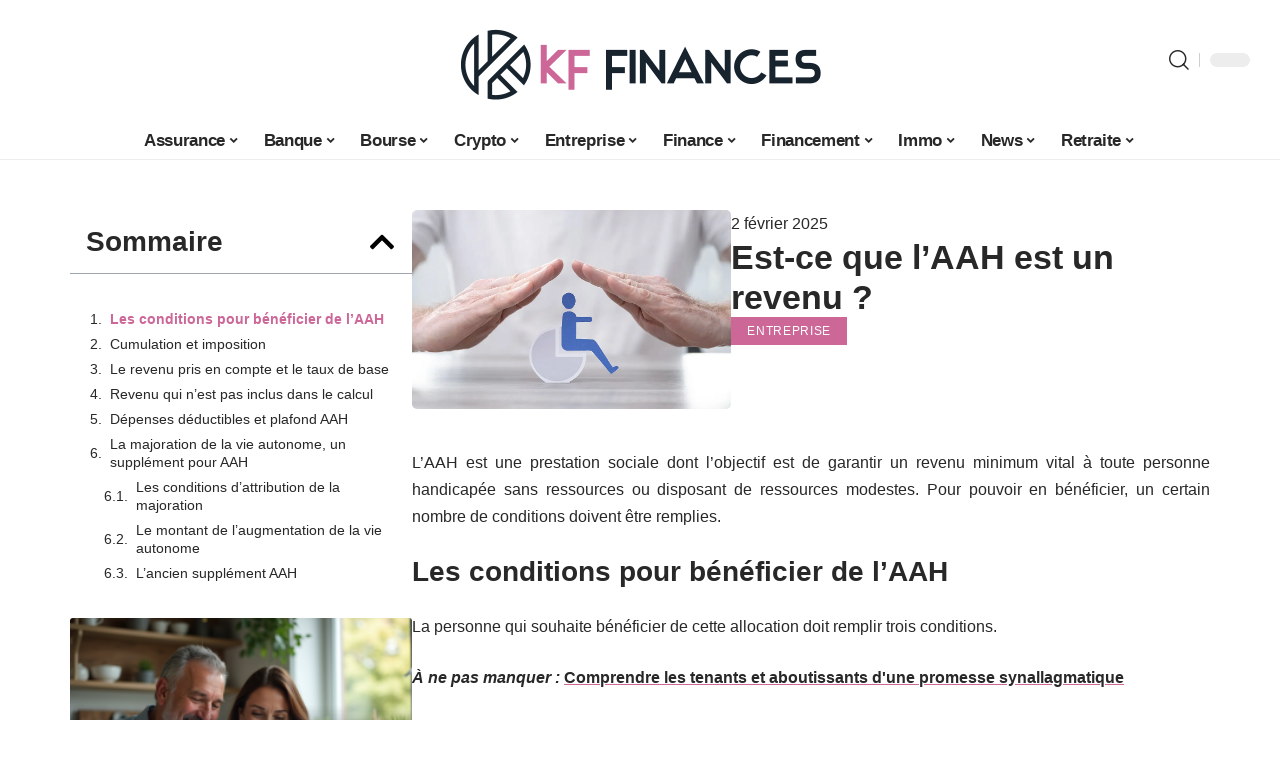

--- FILE ---
content_type: text/html; charset=UTF-8
request_url: https://www.kf-finances.com/est-ce-que-laah-est-un-revenu/
body_size: 53709
content:
<!DOCTYPE html>
<html lang="fr-FR">
<head><meta charset="UTF-8"><script>if(navigator.userAgent.match(/MSIE|Internet Explorer/i)||navigator.userAgent.match(/Trident\/7\..*?rv:11/i)){var href=document.location.href;if(!href.match(/[?&]nowprocket/)){if(href.indexOf("?")==-1){if(href.indexOf("#")==-1){document.location.href=href+"?nowprocket=1"}else{document.location.href=href.replace("#","?nowprocket=1#")}}else{if(href.indexOf("#")==-1){document.location.href=href+"&nowprocket=1"}else{document.location.href=href.replace("#","&nowprocket=1#")}}}}</script><script>(()=>{class RocketLazyLoadScripts{constructor(){this.v="2.0.3",this.userEvents=["keydown","keyup","mousedown","mouseup","mousemove","mouseover","mouseenter","mouseout","mouseleave","touchmove","touchstart","touchend","touchcancel","wheel","click","dblclick","input","visibilitychange"],this.attributeEvents=["onblur","onclick","oncontextmenu","ondblclick","onfocus","onmousedown","onmouseenter","onmouseleave","onmousemove","onmouseout","onmouseover","onmouseup","onmousewheel","onscroll","onsubmit"]}async t(){this.i(),this.o(),/iP(ad|hone)/.test(navigator.userAgent)&&this.h(),this.u(),this.l(this),this.m(),this.k(this),this.p(this),this._(),await Promise.all([this.R(),this.L()]),this.lastBreath=Date.now(),this.S(this),this.P(),this.D(),this.O(),this.M(),await this.C(this.delayedScripts.normal),await this.C(this.delayedScripts.defer),await this.C(this.delayedScripts.async),this.F("domReady"),await this.T(),await this.j(),await this.I(),this.F("windowLoad"),await this.A(),window.dispatchEvent(new Event("rocket-allScriptsLoaded")),this.everythingLoaded=!0,this.lastTouchEnd&&await new Promise((t=>setTimeout(t,500-Date.now()+this.lastTouchEnd))),this.H(),this.F("all"),this.U(),this.W()}i(){this.CSPIssue=sessionStorage.getItem("rocketCSPIssue"),document.addEventListener("securitypolicyviolation",(t=>{this.CSPIssue||"script-src-elem"!==t.violatedDirective||"data"!==t.blockedURI||(this.CSPIssue=!0,sessionStorage.setItem("rocketCSPIssue",!0))}),{isRocket:!0})}o(){window.addEventListener("pageshow",(t=>{this.persisted=t.persisted,this.realWindowLoadedFired=!0}),{isRocket:!0}),window.addEventListener("pagehide",(()=>{this.onFirstUserAction=null}),{isRocket:!0})}h(){let t;function e(e){t=e}window.addEventListener("touchstart",e,{isRocket:!0}),window.addEventListener("touchend",(function i(o){Math.abs(o.changedTouches[0].pageX-t.changedTouches[0].pageX)<10&&Math.abs(o.changedTouches[0].pageY-t.changedTouches[0].pageY)<10&&o.timeStamp-t.timeStamp<200&&(o.target.dispatchEvent(new PointerEvent("click",{target:o.target,bubbles:!0,cancelable:!0,detail:1})),event.preventDefault(),window.removeEventListener("touchstart",e,{isRocket:!0}),window.removeEventListener("touchend",i,{isRocket:!0}))}),{isRocket:!0})}q(t){this.userActionTriggered||("mousemove"!==t.type||this.firstMousemoveIgnored?"keyup"===t.type||"mouseover"===t.type||"mouseout"===t.type||(this.userActionTriggered=!0,this.onFirstUserAction&&this.onFirstUserAction()):this.firstMousemoveIgnored=!0),"click"===t.type&&t.preventDefault(),this.savedUserEvents.length>0&&(t.stopPropagation(),t.stopImmediatePropagation()),"touchstart"===this.lastEvent&&"touchend"===t.type&&(this.lastTouchEnd=Date.now()),"click"===t.type&&(this.lastTouchEnd=0),this.lastEvent=t.type,this.savedUserEvents.push(t)}u(){this.savedUserEvents=[],this.userEventHandler=this.q.bind(this),this.userEvents.forEach((t=>window.addEventListener(t,this.userEventHandler,{passive:!1,isRocket:!0})))}U(){this.userEvents.forEach((t=>window.removeEventListener(t,this.userEventHandler,{passive:!1,isRocket:!0}))),this.savedUserEvents.forEach((t=>{t.target.dispatchEvent(new window[t.constructor.name](t.type,t))}))}m(){this.eventsMutationObserver=new MutationObserver((t=>{const e="return false";for(const i of t){if("attributes"===i.type){const t=i.target.getAttribute(i.attributeName);t&&t!==e&&(i.target.setAttribute("data-rocket-"+i.attributeName,t),i.target["rocket"+i.attributeName]=new Function("event",t),i.target.setAttribute(i.attributeName,e))}"childList"===i.type&&i.addedNodes.forEach((t=>{if(t.nodeType===Node.ELEMENT_NODE)for(const i of t.attributes)this.attributeEvents.includes(i.name)&&i.value&&""!==i.value&&(t.setAttribute("data-rocket-"+i.name,i.value),t["rocket"+i.name]=new Function("event",i.value),t.setAttribute(i.name,e))}))}})),this.eventsMutationObserver.observe(document,{subtree:!0,childList:!0,attributeFilter:this.attributeEvents})}H(){this.eventsMutationObserver.disconnect(),this.attributeEvents.forEach((t=>{document.querySelectorAll("[data-rocket-"+t+"]").forEach((e=>{e.setAttribute(t,e.getAttribute("data-rocket-"+t)),e.removeAttribute("data-rocket-"+t)}))}))}k(t){Object.defineProperty(HTMLElement.prototype,"onclick",{get(){return this.rocketonclick||null},set(e){this.rocketonclick=e,this.setAttribute(t.everythingLoaded?"onclick":"data-rocket-onclick","this.rocketonclick(event)")}})}S(t){function e(e,i){let o=e[i];e[i]=null,Object.defineProperty(e,i,{get:()=>o,set(s){t.everythingLoaded?o=s:e["rocket"+i]=o=s}})}e(document,"onreadystatechange"),e(window,"onload"),e(window,"onpageshow");try{Object.defineProperty(document,"readyState",{get:()=>t.rocketReadyState,set(e){t.rocketReadyState=e},configurable:!0}),document.readyState="loading"}catch(t){console.log("WPRocket DJE readyState conflict, bypassing")}}l(t){this.originalAddEventListener=EventTarget.prototype.addEventListener,this.originalRemoveEventListener=EventTarget.prototype.removeEventListener,this.savedEventListeners=[],EventTarget.prototype.addEventListener=function(e,i,o){o&&o.isRocket||!t.B(e,this)&&!t.userEvents.includes(e)||t.B(e,this)&&!t.userActionTriggered||e.startsWith("rocket-")||t.everythingLoaded?t.originalAddEventListener.call(this,e,i,o):t.savedEventListeners.push({target:this,remove:!1,type:e,func:i,options:o})},EventTarget.prototype.removeEventListener=function(e,i,o){o&&o.isRocket||!t.B(e,this)&&!t.userEvents.includes(e)||t.B(e,this)&&!t.userActionTriggered||e.startsWith("rocket-")||t.everythingLoaded?t.originalRemoveEventListener.call(this,e,i,o):t.savedEventListeners.push({target:this,remove:!0,type:e,func:i,options:o})}}F(t){"all"===t&&(EventTarget.prototype.addEventListener=this.originalAddEventListener,EventTarget.prototype.removeEventListener=this.originalRemoveEventListener),this.savedEventListeners=this.savedEventListeners.filter((e=>{let i=e.type,o=e.target||window;return"domReady"===t&&"DOMContentLoaded"!==i&&"readystatechange"!==i||("windowLoad"===t&&"load"!==i&&"readystatechange"!==i&&"pageshow"!==i||(this.B(i,o)&&(i="rocket-"+i),e.remove?o.removeEventListener(i,e.func,e.options):o.addEventListener(i,e.func,e.options),!1))}))}p(t){let e;function i(e){return t.everythingLoaded?e:e.split(" ").map((t=>"load"===t||t.startsWith("load.")?"rocket-jquery-load":t)).join(" ")}function o(o){function s(e){const s=o.fn[e];o.fn[e]=o.fn.init.prototype[e]=function(){return this[0]===window&&t.userActionTriggered&&("string"==typeof arguments[0]||arguments[0]instanceof String?arguments[0]=i(arguments[0]):"object"==typeof arguments[0]&&Object.keys(arguments[0]).forEach((t=>{const e=arguments[0][t];delete arguments[0][t],arguments[0][i(t)]=e}))),s.apply(this,arguments),this}}if(o&&o.fn&&!t.allJQueries.includes(o)){const e={DOMContentLoaded:[],"rocket-DOMContentLoaded":[]};for(const t in e)document.addEventListener(t,(()=>{e[t].forEach((t=>t()))}),{isRocket:!0});o.fn.ready=o.fn.init.prototype.ready=function(i){function s(){parseInt(o.fn.jquery)>2?setTimeout((()=>i.bind(document)(o))):i.bind(document)(o)}return t.realDomReadyFired?!t.userActionTriggered||t.fauxDomReadyFired?s():e["rocket-DOMContentLoaded"].push(s):e.DOMContentLoaded.push(s),o([])},s("on"),s("one"),s("off"),t.allJQueries.push(o)}e=o}t.allJQueries=[],o(window.jQuery),Object.defineProperty(window,"jQuery",{get:()=>e,set(t){o(t)}})}P(){const t=new Map;document.write=document.writeln=function(e){const i=document.currentScript,o=document.createRange(),s=i.parentElement;let n=t.get(i);void 0===n&&(n=i.nextSibling,t.set(i,n));const c=document.createDocumentFragment();o.setStart(c,0),c.appendChild(o.createContextualFragment(e)),s.insertBefore(c,n)}}async R(){return new Promise((t=>{this.userActionTriggered?t():this.onFirstUserAction=t}))}async L(){return new Promise((t=>{document.addEventListener("DOMContentLoaded",(()=>{this.realDomReadyFired=!0,t()}),{isRocket:!0})}))}async I(){return this.realWindowLoadedFired?Promise.resolve():new Promise((t=>{window.addEventListener("load",t,{isRocket:!0})}))}M(){this.pendingScripts=[];this.scriptsMutationObserver=new MutationObserver((t=>{for(const e of t)e.addedNodes.forEach((t=>{"SCRIPT"!==t.tagName||t.noModule||t.isWPRocket||this.pendingScripts.push({script:t,promise:new Promise((e=>{const i=()=>{const i=this.pendingScripts.findIndex((e=>e.script===t));i>=0&&this.pendingScripts.splice(i,1),e()};t.addEventListener("load",i,{isRocket:!0}),t.addEventListener("error",i,{isRocket:!0}),setTimeout(i,1e3)}))})}))})),this.scriptsMutationObserver.observe(document,{childList:!0,subtree:!0})}async j(){await this.J(),this.pendingScripts.length?(await this.pendingScripts[0].promise,await this.j()):this.scriptsMutationObserver.disconnect()}D(){this.delayedScripts={normal:[],async:[],defer:[]},document.querySelectorAll("script[type$=rocketlazyloadscript]").forEach((t=>{t.hasAttribute("data-rocket-src")?t.hasAttribute("async")&&!1!==t.async?this.delayedScripts.async.push(t):t.hasAttribute("defer")&&!1!==t.defer||"module"===t.getAttribute("data-rocket-type")?this.delayedScripts.defer.push(t):this.delayedScripts.normal.push(t):this.delayedScripts.normal.push(t)}))}async _(){await this.L();let t=[];document.querySelectorAll("script[type$=rocketlazyloadscript][data-rocket-src]").forEach((e=>{let i=e.getAttribute("data-rocket-src");if(i&&!i.startsWith("data:")){i.startsWith("//")&&(i=location.protocol+i);try{const o=new URL(i).origin;o!==location.origin&&t.push({src:o,crossOrigin:e.crossOrigin||"module"===e.getAttribute("data-rocket-type")})}catch(t){}}})),t=[...new Map(t.map((t=>[JSON.stringify(t),t]))).values()],this.N(t,"preconnect")}async $(t){if(await this.G(),!0!==t.noModule||!("noModule"in HTMLScriptElement.prototype))return new Promise((e=>{let i;function o(){(i||t).setAttribute("data-rocket-status","executed"),e()}try{if(navigator.userAgent.includes("Firefox/")||""===navigator.vendor||this.CSPIssue)i=document.createElement("script"),[...t.attributes].forEach((t=>{let e=t.nodeName;"type"!==e&&("data-rocket-type"===e&&(e="type"),"data-rocket-src"===e&&(e="src"),i.setAttribute(e,t.nodeValue))})),t.text&&(i.text=t.text),t.nonce&&(i.nonce=t.nonce),i.hasAttribute("src")?(i.addEventListener("load",o,{isRocket:!0}),i.addEventListener("error",(()=>{i.setAttribute("data-rocket-status","failed-network"),e()}),{isRocket:!0}),setTimeout((()=>{i.isConnected||e()}),1)):(i.text=t.text,o()),i.isWPRocket=!0,t.parentNode.replaceChild(i,t);else{const i=t.getAttribute("data-rocket-type"),s=t.getAttribute("data-rocket-src");i?(t.type=i,t.removeAttribute("data-rocket-type")):t.removeAttribute("type"),t.addEventListener("load",o,{isRocket:!0}),t.addEventListener("error",(i=>{this.CSPIssue&&i.target.src.startsWith("data:")?(console.log("WPRocket: CSP fallback activated"),t.removeAttribute("src"),this.$(t).then(e)):(t.setAttribute("data-rocket-status","failed-network"),e())}),{isRocket:!0}),s?(t.fetchPriority="high",t.removeAttribute("data-rocket-src"),t.src=s):t.src="data:text/javascript;base64,"+window.btoa(unescape(encodeURIComponent(t.text)))}}catch(i){t.setAttribute("data-rocket-status","failed-transform"),e()}}));t.setAttribute("data-rocket-status","skipped")}async C(t){const e=t.shift();return e?(e.isConnected&&await this.$(e),this.C(t)):Promise.resolve()}O(){this.N([...this.delayedScripts.normal,...this.delayedScripts.defer,...this.delayedScripts.async],"preload")}N(t,e){this.trash=this.trash||[];let i=!0;var o=document.createDocumentFragment();t.forEach((t=>{const s=t.getAttribute&&t.getAttribute("data-rocket-src")||t.src;if(s&&!s.startsWith("data:")){const n=document.createElement("link");n.href=s,n.rel=e,"preconnect"!==e&&(n.as="script",n.fetchPriority=i?"high":"low"),t.getAttribute&&"module"===t.getAttribute("data-rocket-type")&&(n.crossOrigin=!0),t.crossOrigin&&(n.crossOrigin=t.crossOrigin),t.integrity&&(n.integrity=t.integrity),t.nonce&&(n.nonce=t.nonce),o.appendChild(n),this.trash.push(n),i=!1}})),document.head.appendChild(o)}W(){this.trash.forEach((t=>t.remove()))}async T(){try{document.readyState="interactive"}catch(t){}this.fauxDomReadyFired=!0;try{await this.G(),document.dispatchEvent(new Event("rocket-readystatechange")),await this.G(),document.rocketonreadystatechange&&document.rocketonreadystatechange(),await this.G(),document.dispatchEvent(new Event("rocket-DOMContentLoaded")),await this.G(),window.dispatchEvent(new Event("rocket-DOMContentLoaded"))}catch(t){console.error(t)}}async A(){try{document.readyState="complete"}catch(t){}try{await this.G(),document.dispatchEvent(new Event("rocket-readystatechange")),await this.G(),document.rocketonreadystatechange&&document.rocketonreadystatechange(),await this.G(),window.dispatchEvent(new Event("rocket-load")),await this.G(),window.rocketonload&&window.rocketonload(),await this.G(),this.allJQueries.forEach((t=>t(window).trigger("rocket-jquery-load"))),await this.G();const t=new Event("rocket-pageshow");t.persisted=this.persisted,window.dispatchEvent(t),await this.G(),window.rocketonpageshow&&window.rocketonpageshow({persisted:this.persisted})}catch(t){console.error(t)}}async G(){Date.now()-this.lastBreath>45&&(await this.J(),this.lastBreath=Date.now())}async J(){return document.hidden?new Promise((t=>setTimeout(t))):new Promise((t=>requestAnimationFrame(t)))}B(t,e){return e===document&&"readystatechange"===t||(e===document&&"DOMContentLoaded"===t||(e===window&&"DOMContentLoaded"===t||(e===window&&"load"===t||e===window&&"pageshow"===t)))}static run(){(new RocketLazyLoadScripts).t()}}RocketLazyLoadScripts.run()})();</script>
    
    <meta http-equiv="X-UA-Compatible" content="IE=edge">
    <meta name="viewport" content="width=device-width, initial-scale=1">
    <link rel="profile" href="https://gmpg.org/xfn/11">
	<meta name='robots' content='index, follow, max-image-preview:large, max-snippet:-1, max-video-preview:-1' />
            <link rel="apple-touch-icon" href="https://kf-finances.com/wp-content/uploads/kf-finances.com-512x512_2.png"/>
		            <meta name="msapplication-TileColor" content="#ffffff">
            <meta name="msapplication-TileImage" content="https://kf-finances.com/wp-content/uploads/kf-finances.com-512x512_2.png"/>
		<meta http-equiv="Content-Security-Policy" content="upgrade-insecure-requests">

	<!-- This site is optimized with the Yoast SEO plugin v26.7 - https://yoast.com/wordpress/plugins/seo/ -->
	<title>Est-ce que l&#039;AAH est un revenu ? - KF Finances</title><link rel="preload" data-rocket-preload as="font" href="https://www.kf-finances.com/wp-content/themes/foxiz/assets/fonts/icons.woff2" crossorigin><style id="wpr-usedcss">img:is([sizes=auto i],[sizes^="auto," i]){contain-intrinsic-size:3000px 1500px}.block-wrap>.block-inner>.p-grid,.block-wrap>.block-inner>.p-wrap,.entry-content,.footer-wrap,.mega-dropdown,.ruby-table-contents,.swiper-container,.swiper-wrapper .p-wrap,.widget{contain:style layout}body,html{font-family:-apple-system,BlinkMacSystemFont,"Segoe UI",Roboto,Helvetica,Arial,sans-serif,"Apple Color Emoji","Segoe UI Emoji","Segoe UI Symbol"!important}a,address,article,code,div,dl,dt,em,fieldset,figcaption,footer,form,h1,h2,h3,header,label,legend,li,main,nav,p,section,span,strong,time,tr,ul{font-family:inherit}img.emoji{display:inline!important;border:none!important;box-shadow:none!important;height:1em!important;width:1em!important;margin:0 .07em!important;vertical-align:-.1em!important;background:0 0!important;padding:0!important}.lwa{margin-bottom:10px}div.lwa-register form,form.lwa-form,form.lwa-remember{position:relative}.lwa table{width:100%!important;margin:0!important;border:none!important;border-spacing:0;border-collapse:collapse}.lwa-loading{position:absolute;width:100%;height:100%;background:var(--wpr-bg-5934fc80-700b-4b20-a13d-91c8a4d06fcf) 50% 50% no-repeat #fff;left:0;top:0;opacity:.8}.lwa-status{margin:0 0 5px;padding:10px;color:#333;border-radius:3px;display:none}.lwa-status-confirm,.lwa-status-invalid{display:block!important}.lwa-status-invalid{background-color:#ffebe8;border:1px solid #c00}.lwa-status-confirm{background-color:#f1fff0;border:1px solid #a8d144}.lwa-remember{margin-top:10px;display:none}.lwa .lwa-register{margin-top:10px;display:none}.lwa-modal-bg{position:fixed;height:100%;width:100%;background:#000;background:rgba(0,0,0,.8);z-index:100;display:none;top:0;left:0}.lwa-modal{visibility:hidden;top:100px;left:50%;margin-left:-240px;width:400px;background:#fefefe;position:absolute;z-index:101;padding:30px 40px 34px;border-radius:5px;-moz-border-radius:5px;-webkit-border-radius:5px;-moz-box-shadow:0 0 10px rgba(0,0,0,.4);-webkit-box-shadow:0 0 10px rgba(0,0,0,.4);-box-shadow:0 0 10px rgba(0,0,0,.4)}.lwa-modal p{margin-bottom:10px}.lwa-modal .lwa-modal-close{font-size:30px;line-height:.5;position:absolute;top:8px;right:11px;color:#aaa;text-shadow:0 -1px 1px rbga(0,0,0,.6);font-weight:700;cursor:pointer}:root{--direction-multiplier:1}body.rtl{--direction-multiplier:-1}.elementor-screen-only{height:1px;margin:-1px;overflow:hidden;padding:0;position:absolute;top:-10000em;width:1px;clip:rect(0,0,0,0);border:0}.elementor *,.elementor :after,.elementor :before{box-sizing:border-box}.elementor a{box-shadow:none;text-decoration:none}.elementor img{border:none;border-radius:0;box-shadow:none;height:auto;max-width:100%}.elementor .elementor-widget:not(.elementor-widget-text-editor):not(.elementor-widget-theme-post-content) figure{margin:0}.elementor iframe,.elementor object,.elementor video{border:none;line-height:1;margin:0;max-width:100%;width:100%}.elementor-element{--flex-direction:initial;--flex-wrap:initial;--justify-content:initial;--align-items:initial;--align-content:initial;--gap:initial;--flex-basis:initial;--flex-grow:initial;--flex-shrink:initial;--order:initial;--align-self:initial;align-self:var(--align-self);flex-basis:var(--flex-basis);flex-grow:var(--flex-grow);flex-shrink:var(--flex-shrink);order:var(--order)}.elementor-element:where(.e-con-full,.elementor-widget){align-content:var(--align-content);align-items:var(--align-items);flex-direction:var(--flex-direction);flex-wrap:var(--flex-wrap);gap:var(--row-gap) var(--column-gap);justify-content:var(--justify-content)}.elementor-invisible{visibility:hidden}:root{--page-title-display:block}@keyframes eicon-spin{0%{transform:rotate(0)}to{transform:rotate(359deg)}}.eicon-animation-spin{animation:2s linear infinite eicon-spin}.elementor-widget-wrap{align-content:flex-start;flex-wrap:wrap;position:relative;width:100%}.elementor:not(.elementor-bc-flex-widget) .elementor-widget-wrap{display:flex}.elementor-widget-wrap>.elementor-element{width:100%}.elementor-widget-wrap.e-swiper-container{width:calc(100% - (var(--e-column-margin-left,0px) + var(--e-column-margin-right,0px)))}.elementor-widget{position:relative}.elementor-widget:not(:last-child){margin-block-end:var(--kit-widget-spacing,20px)}@media (min-width:1025px){#elementor-device-mode:after{content:"desktop"}}@media (min-width:-1){#elementor-device-mode:after{content:"widescreen"}.elementor-widget:not(.elementor-widescreen-align-end) .elementor-icon-list-item:after{inset-inline-start:0}.elementor-widget:not(.elementor-widescreen-align-start) .elementor-icon-list-item:after{inset-inline-end:0}}@media (max-width:-1){#elementor-device-mode:after{content:"laptop";content:"tablet_extra"}}@media (max-width:1024px){#elementor-device-mode:after{content:"tablet"}}@media (max-width:-1){#elementor-device-mode:after{content:"mobile_extra"}.elementor-widget:not(.elementor-laptop-align-end) .elementor-icon-list-item:after{inset-inline-start:0}.elementor-widget:not(.elementor-laptop-align-start) .elementor-icon-list-item:after{inset-inline-end:0}.elementor-widget:not(.elementor-tablet_extra-align-end) .elementor-icon-list-item:after{inset-inline-start:0}.elementor-widget:not(.elementor-tablet_extra-align-start) .elementor-icon-list-item:after{inset-inline-end:0}}@media (prefers-reduced-motion:no-preference){html{scroll-behavior:smooth}}.e-con{--border-radius:0;--border-top-width:0px;--border-right-width:0px;--border-bottom-width:0px;--border-left-width:0px;--border-style:initial;--border-color:initial;--container-widget-width:100%;--container-widget-height:initial;--container-widget-flex-grow:0;--container-widget-align-self:initial;--content-width:min(100%,var(--container-max-width,1140px));--width:100%;--min-height:initial;--height:auto;--text-align:initial;--margin-top:0px;--margin-right:0px;--margin-bottom:0px;--margin-left:0px;--padding-top:var(--container-default-padding-top,10px);--padding-right:var(--container-default-padding-right,10px);--padding-bottom:var(--container-default-padding-bottom,10px);--padding-left:var(--container-default-padding-left,10px);--position:relative;--z-index:revert;--overflow:visible;--gap:var(--widgets-spacing,20px);--row-gap:var(--widgets-spacing-row,20px);--column-gap:var(--widgets-spacing-column,20px);--overlay-mix-blend-mode:initial;--overlay-opacity:1;--overlay-transition:0.3s;--e-con-grid-template-columns:repeat(3,1fr);--e-con-grid-template-rows:repeat(2,1fr);border-radius:var(--border-radius);height:var(--height);min-height:var(--min-height);min-width:0;overflow:var(--overflow);position:var(--position);width:var(--width);z-index:var(--z-index);--flex-wrap-mobile:wrap}.e-con:where(:not(.e-div-block-base)){transition:background var(--background-transition,.3s),border var(--border-transition,.3s),box-shadow var(--border-transition,.3s),transform var(--e-con-transform-transition-duration,.4s)}.e-con{--margin-block-start:var(--margin-top);--margin-block-end:var(--margin-bottom);--margin-inline-start:var(--margin-left);--margin-inline-end:var(--margin-right);--padding-inline-start:var(--padding-left);--padding-inline-end:var(--padding-right);--padding-block-start:var(--padding-top);--padding-block-end:var(--padding-bottom);--border-block-start-width:var(--border-top-width);--border-block-end-width:var(--border-bottom-width);--border-inline-start-width:var(--border-left-width);--border-inline-end-width:var(--border-right-width)}body.rtl .e-con{--padding-inline-start:var(--padding-right);--padding-inline-end:var(--padding-left);--margin-inline-start:var(--margin-right);--margin-inline-end:var(--margin-left);--border-inline-start-width:var(--border-right-width);--border-inline-end-width:var(--border-left-width)}.e-con{margin-block-end:var(--margin-block-end);margin-block-start:var(--margin-block-start);margin-inline-end:var(--margin-inline-end);margin-inline-start:var(--margin-inline-start);padding-inline-end:var(--padding-inline-end);padding-inline-start:var(--padding-inline-start)}.e-con.e-flex{--flex-direction:column;--flex-basis:auto;--flex-grow:0;--flex-shrink:1;flex:var(--flex-grow) var(--flex-shrink) var(--flex-basis)}.e-con-full,.e-con>.e-con-inner{padding-block-end:var(--padding-block-end);padding-block-start:var(--padding-block-start);text-align:var(--text-align)}.e-con-full.e-flex,.e-con.e-flex>.e-con-inner{flex-direction:var(--flex-direction)}.e-con,.e-con>.e-con-inner{display:var(--display)}.e-con-boxed.e-flex{align-content:normal;align-items:normal;flex-direction:column;flex-wrap:nowrap;justify-content:normal}.e-con-boxed{gap:initial;text-align:initial}.e-con.e-flex>.e-con-inner{align-content:var(--align-content);align-items:var(--align-items);align-self:auto;flex-basis:auto;flex-grow:1;flex-shrink:1;flex-wrap:var(--flex-wrap);justify-content:var(--justify-content)}.e-con>.e-con-inner{gap:var(--row-gap) var(--column-gap);height:100%;margin:0 auto;max-width:var(--content-width);padding-inline-end:0;padding-inline-start:0;width:100%}:is(.elementor-section-wrap,[data-elementor-id])>.e-con{--margin-left:auto;--margin-right:auto;max-width:min(100%,var(--width))}.e-con .elementor-widget.elementor-widget{margin-block-end:0}.e-con:before,.e-con>.elementor-motion-effects-container>.elementor-motion-effects-layer:before{border-block-end-width:var(--border-block-end-width);border-block-start-width:var(--border-block-start-width);border-color:var(--border-color);border-inline-end-width:var(--border-inline-end-width);border-inline-start-width:var(--border-inline-start-width);border-radius:var(--border-radius);border-style:var(--border-style);content:var(--background-overlay);display:block;height:max(100% + var(--border-top-width) + var(--border-bottom-width),100%);left:calc(0px - var(--border-left-width));mix-blend-mode:var(--overlay-mix-blend-mode);opacity:var(--overlay-opacity);position:absolute;top:calc(0px - var(--border-top-width));transition:var(--overlay-transition,.3s);width:max(100% + var(--border-left-width) + var(--border-right-width),100%)}.e-con:before{transition:background var(--overlay-transition,.3s),border-radius var(--border-transition,.3s),opacity var(--overlay-transition,.3s)}.e-con .elementor-widget{min-width:0}.e-con .elementor-widget.e-widget-swiper{width:100%}.e-con>.e-con-inner>.elementor-widget>.elementor-widget-container,.e-con>.elementor-widget>.elementor-widget-container{height:100%}.e-con.e-con>.e-con-inner>.elementor-widget,.elementor.elementor .e-con>.elementor-widget{max-width:100%}.e-con .elementor-widget:not(:last-child){--kit-widget-spacing:0px}@media (max-width:767px){#elementor-device-mode:after{content:"mobile"}.e-con.e-flex{--width:100%;--flex-wrap:var(--flex-wrap-mobile)}}.elementor-element:where(:not(.e-con)):where(:not(.e-div-block-base)) .elementor-widget-container,.elementor-element:where(:not(.e-con)):where(:not(.e-div-block-base)):not(:has(.elementor-widget-container)){transition:background .3s,border .3s,border-radius .3s,box-shadow .3s,transform var(--e-transform-transition-duration,.4s)}.animated{animation-duration:1.25s}.animated.infinite{animation-iteration-count:infinite}.animated.reverse{animation-direction:reverse;animation-fill-mode:forwards}@media (prefers-reduced-motion:reduce){.animated{animation:none!important}html *{transition-delay:0s!important;transition-duration:0s!important}}.elementor-kit-4056{--e-global-color-primary:#6EC1E4;--e-global-color-secondary:#54595F;--e-global-color-text:#7A7A7A;--e-global-color-accent:#61CE70;--e-global-typography-primary-font-family:"Roboto";--e-global-typography-primary-font-weight:600;--e-global-typography-secondary-font-family:"Roboto Slab";--e-global-typography-secondary-font-weight:400;--e-global-typography-text-font-family:"Roboto";--e-global-typography-text-font-weight:400;--e-global-typography-accent-font-family:"Roboto";--e-global-typography-accent-font-weight:500}.e-con{--container-max-width:1140px}.elementor-widget:not(:last-child){margin-block-end:20px}.elementor-element{--widgets-spacing:20px 20px;--widgets-spacing-row:20px;--widgets-spacing-column:20px}h1.entry-title{display:var(--page-title-display)}@media(max-width:1024px){.e-con{--container-max-width:1024px}}.elementor-4830 .elementor-element.elementor-element-62b01300{--display:flex;--flex-direction:row;--container-widget-width:initial;--container-widget-height:100%;--container-widget-flex-grow:1;--container-widget-align-self:stretch;--flex-wrap-mobile:wrap}.elementor-4830 .elementor-element.elementor-element-36306caa{--display:flex;--padding-top:0px;--padding-bottom:0px;--padding-left:0px;--padding-right:0px}.elementor-4830 .elementor-element.elementor-element-4b116c13 .elementor-toc__header-title{text-align:start}.elementor-4830 .elementor-element.elementor-element-4b116c13 .elementor-toc__header,.elementor-4830 .elementor-element.elementor-element-4b116c13 .elementor-toc__header-title{font-size:28px;font-weight:700}.elementor-4830 .elementor-element.elementor-element-4b116c13 .elementor-toc__header{flex-direction:row}.elementor-4830 .elementor-element.elementor-element-4b116c13{--item-text-hover-decoration:underline}.elementor-4830 .elementor-element.elementor-element-180e42bd{--display:flex;--flex-direction:column;--container-widget-width:100%;--container-widget-height:initial;--container-widget-flex-grow:0;--container-widget-align-self:initial;--flex-wrap-mobile:wrap;--gap:8px 8px;--row-gap:8px;--column-gap:8px;--padding-top:0px;--padding-bottom:0px;--padding-left:0px;--padding-right:0px}.elementor-4830 .elementor-element.elementor-element-c315952{--display:flex;--flex-direction:row;--container-widget-width:initial;--container-widget-height:100%;--container-widget-flex-grow:1;--container-widget-align-self:stretch;--flex-wrap-mobile:wrap;--padding-top:0px;--padding-bottom:0px;--padding-left:0px;--padding-right:0px}.elementor-4830 .elementor-element.elementor-element-76ba6523{--display:flex;--padding-top:0px;--padding-bottom:0px;--padding-left:0px;--padding-right:0px}.elementor-4830 .elementor-element.elementor-element-1bb350c{--display:flex;--justify-content:center;--gap:8px 0px;--row-gap:8px;--column-gap:0px;--padding-top:0px;--padding-bottom:0px;--padding-left:0px;--padding-right:0px}.elementor-4830 .elementor-element.elementor-element-16a4df18 .elementor-icon-list-icon{width:14px}.elementor-4830 .elementor-element.elementor-element-16a4df18 .elementor-icon-list-icon i{font-size:14px}.elementor-4830 .elementor-element.elementor-element-16a4df18 .elementor-icon-list-icon svg{--e-icon-list-icon-size:14px}.elementor-4830 .elementor-element.elementor-element-43b30990{--display:flex;--padding-top:0px;--padding-bottom:0px;--padding-left:0px;--padding-right:0px}@media(min-width:768px){.elementor-4830 .elementor-element.elementor-element-36306caa{--width:30%}.elementor-4830 .elementor-element.elementor-element-180e42bd{--width:70%}.elementor-4830 .elementor-element.elementor-element-76ba6523{--width:40%}.elementor-4830 .elementor-element.elementor-element-1bb350c{--width:60%}}@media(max-width:767px){.e-con{--container-max-width:767px}.elementor-4830 .elementor-element.elementor-element-62b01300.e-con{--order:99999}.elementor-4830 .elementor-element.elementor-element-36306caa.e-con{--order:99999}}:root{--effect:all .25s cubic-bezier(0.32, 0.74, 0.57, 1);--timing:cubic-bezier(0.32, 0.74, 0.57, 1);--shadow-12:#0000001f;--shadow-2:#00000005;--round-3:3px;--height-34:34px;--height-40:40px;--padding-40:0 40px;--round-5:5px;--round-7:7px;--shadow-7:#00000012;--dark-accent:#191c20;--dark-accent-0:#191c2000;--dark-accent-90:#191c20f2;--meta-b-family:inherit;--meta-b-fcolor:#282828;--meta-b-fspace:normal;--meta-b-fstyle:normal;--meta-b-fweight:600;--meta-b-transform:none;--nav-bg:#fff;--subnav-bg:#fff;--indicator-bg-from:#ff0084;--nav-bg-from:#fff;--subnav-bg-from:#fff;--indicator-bg-to:#2c2cf8;--nav-bg-to:#fff;--subnav-bg-to:#fff;--bottom-border-color:var(--flex-gray-20);--column-border-color:var(--flex-gray-20);--audio-color:#ffa052;--excerpt-color:#666;--g-color:#ff184e;--gallery-color:#729dff;--heading-color:var(--body-fcolor);--nav-color:#282828;--privacy-color:#fff;--review-color:#ffc300;--subnav-color:#282828;--video-color:#ffc300;--nav-color-10:#28282820;--subnav-color-10:#28282820;--g-color-90:#ff184ee6;--absolute-dark:#242424;--body-family:'Oxygen',sans-serif;--btn-family:'Encode Sans Condensed',sans-serif;--cat-family:'Oxygen',sans-serif;--dwidgets-family:'Oxygen',sans-serif;--h1-family:'Encode Sans Condensed',sans-serif;--h2-family:'Encode Sans Condensed',sans-serif;--h3-family:'Encode Sans Condensed',sans-serif;--h4-family:'Encode Sans Condensed',sans-serif;--h5-family:'Encode Sans Condensed',sans-serif;--h6-family:'Encode Sans Condensed',sans-serif;--input-family:'Encode Sans Condensed',sans-serif;--menu-family:'Encode Sans Condensed',sans-serif;--meta-family:'Encode Sans Condensed',sans-serif;--submenu-family:'Encode Sans Condensed',sans-serif;--tagline-family:'Encode Sans Condensed',sans-serif;--body-fcolor:#282828;--btn-fcolor:inherit;--h1-fcolor:inherit;--h2-fcolor:inherit;--h3-fcolor:inherit;--h4-fcolor:inherit;--h5-fcolor:inherit;--h6-fcolor:inherit;--input-fcolor:inherit;--meta-fcolor:#666;--tagline-fcolor:inherit;--body-fsize:16px;--btn-fsize:12px;--cat-fsize:10px;--dwidgets-fsize:13px;--excerpt-fsize:14px;--h1-fsize:40px;--h2-fsize:28px;--h3-fsize:22px;--h4-fsize:16px;--h5-fsize:14px;--h6-fsize:13px;--headline-fsize:45px;--input-fsize:14px;--menu-fsize:17px;--meta-fsize:13px;--submenu-fsize:13px;--tagline-fsize:28px;--body-fspace:normal;--btn-fspace:normal;--cat-fspace:.07em;--dwidgets-fspace:0;--h1-fspace:normal;--h2-fspace:normal;--h3-fspace:normal;--h4-fspace:normal;--h5-fspace:normal;--h6-fspace:normal;--input-fspace:normal;--menu-fspace:-.02em;--meta-fspace:normal;--submenu-fspace:-.02em;--tagline-fspace:normal;--body-fstyle:normal;--btn-fstyle:normal;--cat-fstyle:normal;--dwidgets-fstyle:normal;--h1-fstyle:normal;--h2-fstyle:normal;--h3-fstyle:normal;--h4-fstyle:normal;--h5-fstyle:normal;--h6-fstyle:normal;--input-fstyle:normal;--menu-fstyle:normal;--meta-fstyle:normal;--submenu-fstyle:normal;--tagline-fstyle:normal;--body-fweight:400;--btn-fweight:700;--cat-fweight:700;--dwidgets-fweight:600;--h1-fweight:700;--h2-fweight:700;--h3-fweight:700;--h4-fweight:700;--h5-fweight:700;--h6-fweight:600;--input-fweight:400;--menu-fweight:600;--meta-fweight:400;--submenu-fweight:500;--tagline-fweight:400;--flex-gray-15:#88888826;--flex-gray-20:#88888833;--flex-gray-40:#88888866;--flex-gray-7:#88888812;--indicator-height:4px;--nav-height:60px;--absolute-light:#ddd;--solid-light:#fafafa;--em-mini:.8em;--rem-mini:.8rem;--transparent-nav-color:#fff;--swiper-navigation-size:44px;--tagline-s-fsize:22px;--em-small:.92em;--rem-small:.92rem;--bottom-spacing:35px;--box-spacing:5%;--el-spacing:12px;--heading-sub-color:var(--g-color);--body-transform:none;--btn-transform:none;--cat-transform:uppercase;--dwidgets-transform:none;--h1-transform:none;--h2-transform:none;--h3-transform:none;--h4-transform:none;--h5-transform:none;--h6-transform:none;--input-transform:none;--menu-transform:none;--meta-transform:none;--submenu-transform:none;--tagline-transform:none;--absolute-white:#fff;--solid-white:#fff;--absolute-white-0:#ffffff00;--absolute-white-90:#fffffff2;--max-width-wo-sb:100%}.light-scheme,[data-theme=dark]{--shadow-12:#00000066;--shadow-2:#00000033;--shadow-7:#0000004d;--dark-accent:#0e0f12;--dark-accent-0:#0e0f1200;--dark-accent-90:#0e0f12f2;--meta-b-fcolor:#fff;--nav-bg:#131518;--subnav-bg:#191c20;--nav-bg-from:#131518;--subnav-bg-from:#191c20;--nav-bg-to:#131518;--subnav-bg-to:#191c20;--bcrumb-color:#fff;--excerpt-color:#ddd;--heading-color:var(--body-fcolor);--nav-color:#fff;--subnav-color:#fff;--nav-color-10:#ffffff15;--subnav-color-10:#ffffff15;--body-fcolor:#fff;--h1-fcolor:#fff;--h2-fcolor:#fff;--h3-fcolor:#fff;--h4-fcolor:#fff;--h5-fcolor:#fff;--h6-fcolor:#fff;--headline-fcolor:#fff;--input-fcolor:#fff;--meta-fcolor:#bbb;--tagline-fcolor:#fff;--flex-gray-15:#88888840;--flex-gray-20:#8888884d;--flex-gray-7:#88888818;--solid-light:#333;--heading-sub-color:var(--g-color);--solid-white:#191c20}body .light-scheme [data-mode=default],body:not([data-theme=dark]) [data-mode=dark],body[data-theme=dark] [data-mode=default]{display:none!important}body .light-scheme [data-mode=dark]{display:inherit!important}.light-scheme input::placeholder,[data-theme=dark] input::placeholder{color:var(--absolute-light)}a,address,body,caption,code,div,dl,dt,em,fieldset,form,h1,h2,h3,html,iframe,label,legend,li,object,p,s,span,strong,table,tbody,tr,tt,ul{font-family:inherit;font-size:100%;font-weight:inherit;font-style:inherit;line-height:inherit;margin:0;padding:0;vertical-align:baseline;border:0;outline:0}html{font-size:var(--body-fsize);overflow-x:hidden;-ms-text-size-adjust:100%;-webkit-text-size-adjust:100%;text-size-adjust:100%}body{font-family:var(--body-family);font-size:var(--body-fsize);font-weight:var(--body-fweight);font-style:var(--body-fstyle);line-height:1.7;display:block;margin:0;letter-spacing:var(--body-fspace);text-transform:var(--body-transform);color:var(--body-fcolor);background-color:var(--solid-white)}body.rtl{direction:rtl}*{-moz-box-sizing:border-box;-webkit-box-sizing:border-box;box-sizing:border-box}:after,:before{-moz-box-sizing:border-box;-webkit-box-sizing:border-box;box-sizing:border-box}.site{position:relative;display:block}.site *{-webkit-font-smoothing:antialiased;-moz-osx-font-smoothing:grayscale;text-rendering:optimizeLegibility}.site-outer{position:relative;display:block;max-width:100%;background-color:var(--solid-white)}.top-spacing .site-outer{-webkit-transition:margin .5s var(--timing);transition:margin .5s var(--timing)}.site-wrap{position:relative;display:block;margin:0;padding:0}.site-wrap{z-index:1;min-height:45vh}button,input{overflow:visible}canvas,progress,video{display:inline-block}progress{vertical-align:baseline}[type=checkbox],[type=radio],legend{box-sizing:border-box;padding:0}figure{display:block;margin:0}em{font-weight:400;font-style:italic}dt{font-weight:700}address{font-style:italic}code{font-family:monospace,monospace;font-size:.9em}a{text-decoration:none;color:inherit;background-color:transparent}strong{font-weight:700}code{font-family:Courier,monospace;padding:5px;background-color:var(--flex-gray-7)}img{max-width:100%;height:auto;vertical-align:middle;border-style:none;-webkit-object-fit:cover;object-fit:cover}svg:not(:root){overflow:hidden}button,input,optgroup,select,textarea{text-transform:none;color:inherit;outline:0!important}select{line-height:22px;position:relative;max-width:100%;padding:10px;border-color:var(--flex-gray-15);border-radius:var(--round-5);outline:0!important;background:url('data:image/svg+xml;utf8,<svg xmlns="http://www.w3.org/2000/svg" viewBox="0 0 24 24"><path d="M12 15a1 1 0 0 1-.707-.293l-3-3a1 1 0 0 1 1.414-1.414L12 12.586l2.293-2.293a1 1 0 0 1 1.414 1.414l-3 3A1 1 0 0 1 12 15z"/></svg>') right 5px top 50% no-repeat;background-size:22px;-moz-appearance:none;-webkit-appearance:none;appearance:none}select option{background-color:var(--solid-white)}[type=reset],[type=submit],button,html [type=button]{-webkit-appearance:button}[type=button]::-moz-focus-inner,[type=reset]::-moz-focus-inner,[type=submit]::-moz-focus-inner,button::-moz-focus-inner{padding:0;border-style:none}[type=button]:-moz-focusring,[type=reset]:-moz-focusring,[type=submit]:-moz-focusring,button:-moz-focusring{outline:ButtonText dotted 1px}fieldset{padding:0}legend{font-weight:700;display:table;max-width:100%;white-space:normal;color:inherit}textarea{overflow:auto}[type=number]::-webkit-inner-spin-button,[type=number]::-webkit-outer-spin-button{height:auto}[type=search]::-webkit-search-cancel-button,[type=search]::-webkit-search-decoration{-webkit-appearance:none}::-webkit-file-upload-button{font:inherit;-webkit-appearance:button}[hidden],template{display:none}.clearfix:after,.clearfix:before{display:table;clear:both;content:' '}.hidden{display:none}input:disabled,select:disabled,textarea:disabled{opacity:.5;background-color:#ffcb3330}h1{font-family:var(--h1-family);font-size:var(--h1-fsize);font-weight:var(--h1-fweight);font-style:var(--h1-fstyle);line-height:var(--h1-fheight, 1.2);letter-spacing:var(--h1-fspace);text-transform:var(--h1-transform)}h1{color:var(--h1-fcolor)}h2{font-family:var(--h2-family);font-size:var(--h2-fsize);font-weight:var(--h2-fweight);font-style:var(--h2-fstyle);line-height:var(--h2-fheight, 1.25);letter-spacing:var(--h2-fspace);text-transform:var(--h2-transform)}h2{color:var(--h2-fcolor)}.h3,h3{font-family:var(--h3-family);font-size:var(--h3-fsize);font-weight:var(--h3-fweight);font-style:var(--h3-fstyle);line-height:var(--h3-fheight, 1.3);letter-spacing:var(--h3-fspace);text-transform:var(--h3-transform)}h3{color:var(--h3-fcolor)}.h4{font-family:var(--h4-family);font-size:var(--h4-fsize);font-weight:var(--h4-fweight);font-style:var(--h4-fstyle);line-height:var(--h4-fheight, 1.45);letter-spacing:var(--h4-fspace);text-transform:var(--h4-transform)}.h5{font-family:var(--h5-family);font-size:var(--h5-fsize);font-weight:var(--h5-fweight);font-style:var(--h5-fstyle);line-height:var(--h5-fheight, 1.5);letter-spacing:var(--h5-fspace);text-transform:var(--h5-transform)}.p-categories{font-family:var(--cat-family);font-size:var(--cat-fsize);font-weight:var(--cat-fweight);font-style:var(--cat-fstyle);letter-spacing:var(--cat-fspace);text-transform:var(--cat-transform)}.is-meta,.user-form label{font-family:var(--meta-family);font-size:var(--meta-fsize);font-weight:var(--meta-fweight);font-style:var(--meta-fstyle);letter-spacing:var(--meta-fspace);text-transform:var(--meta-transform)}.tipsy-inner{font-family:var(--meta-family);font-weight:var(--meta-fweight);font-style:var(--meta-fstyle);letter-spacing:var(--meta-fspace);text-transform:var(--meta-transform);color:var(--meta-fcolor)}figcaption{font-family:var(--meta-family);font-size:var(--meta-fsize);font-weight:var(--meta-fweight);font-style:var(--meta-fstyle);letter-spacing:var(--meta-fspace);text-transform:var(--meta-transform)}.is-meta{color:var(--meta-fcolor)}input[type=email],input[type=number],input[type=password],input[type=search],input[type=text],input[type=url],textarea{font-family:var(--input-family);font-size:var(--input-fsize);font-weight:var(--input-fweight);font-style:var(--input-fstyle);line-height:1.5;letter-spacing:var(--input-fspace);text-transform:var(--input-transform);color:var(--input-fcolor)}textarea{font-size:var(--input-fsize)!important}.button,a.comment-reply-link,a.show-post-comment,button,input[type=submit]{font-family:var(--btn-family);font-size:var(--btn-fsize);font-weight:var(--btn-fweight);font-style:var(--btn-fstyle);letter-spacing:var(--btn-fspace);text-transform:var(--btn-transform)}.main-menu>li>a{font-family:var(--menu-family);font-size:var(--menu-fsize);font-weight:var(--menu-fweight);font-style:var(--menu-fstyle);line-height:1.5;letter-spacing:var(--menu-fspace);text-transform:var(--menu-transform)}.mobile-menu>li>a{font-family:'Encode Sans Condensed',sans-serif;font-size:1.1rem;font-weight:400;font-style:normal;line-height:1.5;letter-spacing:-.02em;text-transform:none}.mobile-qview a{font-family:'Encode Sans Condensed',sans-serif;font-size:16px;font-weight:600;font-style:normal;letter-spacing:-.02em;text-transform:none}.s-title{font-family:var(--headline-family,var(--h1-family));font-size:var(--headline-fsize, var(--h1-fsize));font-weight:var(--headline-fweight,var(--h1-fweight));font-style:var(--headline-fstyle,var(--h1-fstyle));letter-spacing:var(--headline-fspace, var(--h1-fspace));text-transform:var(--headline-transform,var(--h1-transform));color:var(--headline-fcolor,var(--h1-fcolor))}.s-title:not(.fw-headline){font-size:var(--headline-s-fsize, var(--h1-fsize))}.description-text{font-size:var(--excerpt-fsize)}input[type=email],input[type=number],input[type=password],input[type=search],input[type=text],input[type=url]{line-height:22px;max-width:100%;padding:10px 20px;-webkit-transition:var(--effect);transition:var(--effect);white-space:nowrap;border:none;border-radius:var(--round-3);outline:0!important;background-color:var(--flex-gray-7);-webkit-box-shadow:none!important;box-shadow:none!important}button{cursor:pointer;border:none;border-radius:var(--round-3);outline:0!important;-webkit-box-shadow:none;box-shadow:none}.button,.entry-content button,input[type=submit]:not(.search-submit){line-height:var(--height-40);padding:var(--padding-40);cursor:pointer;-webkit-transition:var(--effect);transition:var(--effect);white-space:nowrap;color:var(--absolute-white);border:none;border-radius:var(--round-3);outline:0!important;background:var(--g-color);-webkit-box-shadow:none;box-shadow:none}.entry-content button:hover,input[type=submit]:not(.search-submit):hover{-webkit-box-shadow:0 4px 15px var(--g-color-90);box-shadow:0 4px 15px var(--g-color-90)}textarea{display:block;width:100%;max-width:100%;padding:10px 25px;-webkit-transition:var(--effect);transition:var(--effect);border:none;border-radius:var(--round-3);outline:0;background-color:var(--flex-gray-7);-webkit-box-shadow:none!important;box-shadow:none!important}.rb-container{position:static;display:block;width:100%;max-width:var(--rb-width,1280px);margin-right:auto;margin-left:auto}.edge-padding{padding-right:20px;padding-left:20px}.menu-item,.rb-section ul{list-style:none}.h3,.h4,.h5,h1,h2,h3{-ms-word-wrap:break-word;word-wrap:break-word}.icon-holder{display:flex;align-items:center}.svg-icon{width:1.5em;height:auto}.overlay-text .is-meta,.overlay-text .meta-inner{color:var(--absolute-light);--meta-fcolor:var(--absolute-light)}.overlay-text .entry-title,.overlay-text .s-title{color:var(--absolute-white)}.light-scheme{color:var(--body-fcolor);--pagi-bg:var(--solid-light)}input:-webkit-autofill,input:-webkit-autofill:active,input:-webkit-autofill:focus,input:-webkit-autofill:hover{transition:background-color 999999s ease-in-out 0s}.overlay-wrap{position:absolute;z-index:10;top:0;right:0;bottom:0;left:0;display:flex;align-items:flex-end;flex-flow:row nowrap;pointer-events:none}.overlay-inner{position:relative;display:block;width:100%;padding:20px;cursor:auto;pointer-events:auto}.p-gradient .overlay-inner{background:-webkit-gradient(linear,left top,left bottom,from(var(--dark-accent-0)),to(var(--dark-accent)));background:linear-gradient(to top,var(--dark-accent) 0,var(--dark-accent-90) 50%,var(--dark-accent-0) 100%)}.block-inner{display:flex;flex-flow:row wrap;flex-grow:1;row-gap:var(--bottom-spacing)}.is-gap-7 .block-inner{margin-right:-7px;margin-left:-7px;--column-gap:7px}.is-gap-10 .block-inner{margin-right:-10px;margin-left:-10px;--column-gap:10px}.block-inner>*{flex-basis:100%;width:100%;padding-right:var(--column-gap,0);padding-left:var(--column-gap,0)}[class*=is-gap-]>.block-inner>*{padding-right:var(--column-gap,0);padding-left:var(--column-gap,0)}.effect-fadeout.activated a{opacity:.3}.effect-fadeout.activated a:focus,.effect-fadeout.activated a:hover{opacity:1}.is-hidden{display:none!important}.is-invisible{visibility:hidden;opacity:0}.rb-loader{font-size:10px;position:relative;display:none;overflow:hidden;width:3em;height:3em;transform:translateZ(0);animation:.8s linear infinite spin-loader;text-indent:-9999em;color:var(--g-color);border-radius:50%;background:currentColor;background:linear-gradient(to right,currentColor 10%,rgba(255,255,255,0) 50%)}.rb-loader:before{position:absolute;top:0;left:0;width:50%;height:50%;content:'';color:inherit;border-radius:100% 0 0 0;background:currentColor}.rb-loader:after{position:absolute;top:0;right:0;bottom:0;left:0;width:75%;height:75%;margin:auto;content:'';opacity:.5;border-radius:50%;background:var(--solid-white)}@-webkit-keyframes spin-loader{0%{transform:rotate(0)}100%{transform:rotate(360deg)}}@keyframes spin-loader{0%{transform:rotate(0)}100%{transform:rotate(360deg)}}.rb-loader.loader-absolute{position:absolute;bottom:50%;left:50%;display:block;margin-top:-1.5em;margin-left:-1.5em}.opacity-animate{-webkit-transition:opacity .25s var(--timing);transition:opacity .25s var(--timing)}.is-invisible{opacity:0}.pagination-trigger.is-disable{pointer-events:none;opacity:.5}.loadmore-trigger span,.pagination-trigger{font-size:var(--pagi-size, inherit);line-height:calc(var(--pagi-size, inherit) * 1.6);position:relative;display:inline-flex;align-items:center;flex-flow:row nowrap;min-height:var(--height-34);padding:var(--padding-40);-webkit-transition:var(--effect);transition:var(--effect);color:var(--pagi-color,currentColor);border-color:var(--pagi-accent-color,var(--flex-gray-7));border-radius:var(--round-7);background-color:var(--pagi-accent-color,var(--flex-gray-7))}.loadmore-trigger.loading span{opacity:0}.search-form{position:relative;display:flex;overflow:hidden;align-items:stretch;flex-flow:row nowrap;width:100%;border-radius:var(--round-7);background-color:var(--flex-gray-7)}.search-form input[type=search]{width:100%;padding:15px 15px 15px 5px;background:0 0!important}.search-submit{height:100%;padding:0 20px;cursor:pointer;-webkit-transition:var(--effect);transition:var(--effect);border:none;background-color:transparent;-webkit-box-shadow:none;box-shadow:none}.search-submit:active,.search-submit:hover{color:#fff;background-color:var(--g-color);-webkit-box-shadow:0 4px 15px var(--g-color-90);box-shadow:0 4px 15px var(--g-color-90)}.mfp-bg{position:fixed;z-index:9042;top:0;left:0;overflow:hidden;width:100%;height:100%;background:var(--dark-accent)}.mfp-wrap{position:fixed;z-index:9043;top:0;left:0;width:100%;height:100%;outline:0!important;-webkit-backface-visibility:hidden}.mfp-wrap button>*{pointer-events:none}.mfp-container{position:absolute;top:0;left:0;box-sizing:border-box;width:100%;height:100%;padding:0;text-align:center}.mfp-container:before{display:inline-block;height:100%;content:'';vertical-align:middle}.mfp-align-top .mfp-container:before{display:none}.mfp-content{position:relative;z-index:1045;display:inline-block;margin:0 auto;text-align:left;vertical-align:middle}.mfp-ajax-holder .mfp-content,.mfp-inline-holder .mfp-content{width:100%;cursor:auto}.mfp-ajax-cur{cursor:progress}.mfp-zoom-out-cur{cursor:zoom-out}.mfp-auto-cursor .mfp-content{cursor:auto}.mfp-arrow,.mfp-close,.mfp-counter{-moz-user-select:none;-webkit-user-select:none;user-select:none}.mfp-loading.mfp-figure{display:none}.mfp-hide{display:none!important}.mfp-s-error .mfp-content{display:none}button::-moz-focus-inner{padding:0;border:0}.mfp-arrow{position:absolute;top:50%;width:130px;height:110px;margin:0;margin-top:-55px;padding:0;opacity:.65;-webkit-tap-highlight-color:transparent}.mfp-arrow:active{margin-top:-54px}.mfp-arrow:focus,.mfp-arrow:hover{opacity:1}.mfp-arrow:after,.mfp-arrow:before{position:absolute;top:0;left:0;display:block;width:0;height:0;margin-top:35px;margin-left:35px;content:'';border:inset transparent}.mfp-arrow:after{top:8px;border-top-width:13px;border-bottom-width:13px}.mfp-arrow:before{opacity:.7;border-top-width:21px;border-bottom-width:21px}.mfp-iframe-holder .mfp-content{line-height:0;width:100%;max-width:900px}.mfp-iframe-scaler{overflow:hidden;width:100%;height:0;padding-top:56.25%}.mfp-iframe-scaler iframe{position:absolute;top:0;left:0;display:block;width:100%;height:100%;background:#000;box-shadow:0 0 8px rgba(0,0,0,.6)}img.mfp-img{line-height:0;display:block;box-sizing:border-box;width:auto;max-width:100%;height:auto;margin:0 auto;padding:40px 0}.mfp-figure{line-height:0}.mfp-figure:after{position:absolute;z-index:-1;top:40px;right:0;bottom:40px;left:0;display:block;width:auto;height:auto;content:'';background:#444;box-shadow:0 0 8px rgba(0,0,0,.6)}.mfp-figure figure{margin:0}.mfp-bottom-bar{position:absolute;top:100%;left:0;width:100%;margin-top:-36px;cursor:auto}.mfp-image-holder .mfp-content{max-width:100%}.mfp-bg.popup-animation{-webkit-transition:all .5s var(--timing);transition:all .5s var(--timing);opacity:0}.mfp-bg.mfp-ready.popup-animation{opacity:.92}.mfp-bg.mfp-ready.popup-animation.site-access-popup{opacity:.99}.mfp-removing.mfp-bg.mfp-ready.popup-animation{opacity:0!important}.popup-animation .mfp-content{-webkit-transition:all .5s var(--timing);transition:all .5s var(--timing);opacity:0}.popup-animation.mfp-ready .mfp-content{opacity:1}.popup-animation.mfp-removing .mfp-content{opacity:0}.tipsy{position:absolute;z-index:100000;padding:5px;pointer-events:none}.tipsy-inner{font-size:var(--meta-fsize);line-height:1;max-width:200px;padding:7px 10px;text-align:center;color:var(--absolute-white);border-radius:var(--round-3);background-color:var(--dark-accent)}.tipsy-arrow{line-height:0;position:absolute;width:0;height:0;border:5px dashed var(--dark-accent)}.rtl .rbi.rbi-reddit:before{-webkit-transform:none;transform:none}.rbi,[class^=rbi-]{font-family:ruby-icon!important;font-weight:400;font-style:normal;font-variant:normal;text-transform:none;-webkit-font-smoothing:antialiased;-moz-osx-font-smoothing:grayscale;speak:none}body.rtl .rbi:before{display:inline-block;-webkit-transform:scale(-1,1);transform:scale(-1,1)}.rbi-darrow-top:before{content:'\e94a'}.rbi-search:before{content:'\e946'}.rbi-close:before{content:'\e949'}.rbi-reddit:before{content:'\e928'}.rbi-cright:before{content:'\e902'}.rbi-star-o:before{content:'\e94f'}.swiper-container{position:relative;z-index:1;overflow:hidden;margin-right:auto;margin-left:auto;padding:0;list-style:none}.pre-load:not(.swiper-container-initialized){max-height:0}.swiper-wrapper{position:relative;z-index:1;display:flex;box-sizing:content-box;width:100%;height:100%;transition-property:transform}.swiper-wrapper{transform:translate3d(0,0,0)}.swiper-slide{position:relative;flex-shrink:0;width:100%;height:100%;transition-property:transform}.swiper-slide-invisible-blank{visibility:hidden}.swiper-button-lock{display:none}.swiper-pagination{position:absolute;z-index:10;transition:.3s opacity;transform:translate3d(0,0,0);text-align:center}.swiper-pagination.swiper-pagination-hidden{opacity:0}.swiper-pagination-bullet,body .swiper-pagination-bullet{position:relative;display:inline-block;width:calc(var(--nav-size,32px)/ 2);height:calc(var(--nav-size,32px)/ 2);margin-right:0;margin-left:0;-webkit-transition:-webkit-transform .25s var(--timing);transition:transform .25s var(--timing);opacity:.4;background:0 0}.swiper-pagination-bullet:before{position:absolute;top:0;left:0;width:100%;height:100%;content:'';-webkit-transform:scale(.5);transform:scale(.5);pointer-events:none;color:inherit;border-radius:100%;background:currentColor}.swiper-pagination-bullet.swiper-pagination-bullet-active{opacity:1}.swiper-pagination-bullet.swiper-pagination-bullet-active:before{-webkit-transform:scale(.75);transform:scale(.75)}button.swiper-pagination-bullet{margin:0;padding:0;border:none;box-shadow:none;-webkit-appearance:none;appearance:none}.swiper-pagination-bullet-active{opacity:1}.swiper-pagination-lock{display:none}.swiper-scrollbar-drag{position:relative;top:0;left:0;width:100%;height:100%;border-radius:var(--round-7);background:var(--g-color)}.swiper-scrollbar-lock{display:none}.swiper-zoom-container{display:flex;align-items:center;justify-content:center;width:100%;height:100%;text-align:center}.swiper-zoom-container>canvas,.swiper-zoom-container>img,.swiper-zoom-container>svg{max-width:100%;max-height:100%;object-fit:contain}.swiper-slide-zoomed{cursor:move}.swiper-lazy-preloader{position:absolute;z-index:10;top:50%;left:50%;box-sizing:border-box;width:42px;height:42px;margin-top:-21px;margin-left:-21px;transform-origin:50%;animation:1s linear infinite swiper-preloader-spin;border:4px solid var(--swiper-preloader-color,var(--g-color));border-top-color:transparent;border-radius:50%}@keyframes swiper-preloader-spin{100%{transform:rotate(360deg)}}.swiper-container .swiper-notification{position:absolute;z-index:-1000;top:0;left:0;pointer-events:none;opacity:0}.header-wrap{position:relative;display:block}.header-fw .navbar-wrap>.rb-container{max-width:100%}.navbar-wrap{position:relative;z-index:999;display:block}.header-mobile{display:none}.navbar-wrap:not(.navbar-transparent),.sticky-on .navbar-wrap{background:var(--nav-bg);background:-webkit-linear-gradient(left,var(--nav-bg-from) 0%,var(--nav-bg-to) 100%);background:linear-gradient(to right,var(--nav-bg-from) 0%,var(--nav-bg-to) 100%)}.sticky-on .navbar-wrap{-webkit-box-shadow:0 4px 30px var(--shadow-7);box-shadow:0 4px 30px var(--shadow-7)}.header-fw.style-border .navbar-wrap:not(.navbar-transparent):after{position:absolute;top:auto;right:0;bottom:0;left:0;width:100%;height:0;content:'';pointer-events:none;border-bottom:1px solid var(--flex-gray-15)}.navbar-inner{position:relative;display:flex;align-items:stretch;flex-flow:row nowrap;justify-content:space-between;max-width:100%;min-height:var(--nav-height)}.navbar-center,.navbar-left,.navbar-right{display:flex;align-items:stretch;flex-flow:row nowrap}.navbar-left{flex-grow:1}.logo-wrap{display:flex;align-items:center;flex-shrink:0;max-height:100%;margin-right:20px}.logo-wrap a{max-height:100%}.is-image-logo.logo-wrap a{display:block}.logo-wrap img{display:block;width:auto;max-height:var(--nav-height);-webkit-transition:opacity .25s var(--timing);transition:opacity .25s var(--timing);object-fit:cover}.is-hd-5{--nav-height:40px}.header-5 .logo-wrap:not(.mobile-logo-wrap) img{max-height:var(--hd5-logo-height,60px)}.header-5 .logo-sec-center,.header-5 .logo-sec-left,.header-5 .logo-sec-right{position:relative;display:flex;flex:0 0 33.33%;margin:0}.header-5 .logo-sec-left{line-height:1;align-items:center}.logo-sec-left>:not(:last-child):before{position:absolute;top:.4em;right:0;bottom:.4em;display:block;content:'';border-right:1px solid var(--nav-color-10)}.header-5 .logo-sec-center{justify-content:center}.header-5 .logo-wrap:not(.mobile-logo-wrap){margin:0}.header-5 .logo-sec-right{align-items:stretch;justify-content:flex-end}.header-5 .navbar-center{justify-content:center;width:100%}.logo-sec,.more-section-outer .more-trigger{padding-top:15px;padding-bottom:15px}.logo-sec-inner{display:flex;align-items:center;flex-flow:row nowrap}.logo-sec-center{margin:0 auto}.logo-sec-right{display:flex;align-items:center;flex-flow:row nowrap;margin-left:auto}.logo-sec-right>*{padding-right:10px;padding-left:10px}.logo-sec-right .search-form-inner{min-width:320px;background-color:var(--flex-gray-7)}.logo-wrap a:hover img{opacity:.7}.navbar-right>*{position:static;display:flex;align-items:center;height:100%}.navbar-outer .navbar-right>*{color:var(--nav-color)}.large-menu>li{position:relative;display:block;float:left}.header-dropdown{position:absolute;z-index:9999;top:-9999px;right:auto;left:0;display:block;visibility:hidden;min-width:210px;margin-top:20px;list-style:none;-webkit-transition:top 0s,opacity .25s var(--timing),margin .25s var(--timing);transition:top 0s,opacity .25s var(--timing),margin .25s var(--timing);pointer-events:none;opacity:0;border-radius:var(--round-7)}.flex-dropdown,.mega-dropdown{position:absolute;z-index:888;top:-9999px;right:auto;left:-10%;display:block;overflow:hidden;min-width:180px;margin-top:20px;cursor:auto;-webkit-transition:top 0s ease .25s,opacity .25s var(--timing),margin .25s var(--timing) .25s;transition:top 0s ease .25s,opacity .25s var(--timing),margin .25s var(--timing) .25s;pointer-events:none;opacity:0;background:0 0}.mega-dropdown-inner:not(.mega-template-inner){border-radius:var(--round-7);background:var(--subnav-bg);background:-webkit-linear-gradient(left,var(--subnav-bg-from) 0%,var(--subnav-bg-to) 100%);background:linear-gradient(to right,var(--subnav-bg-from) 0%,var(--subnav-bg-to) 100%);-webkit-box-shadow:0 4px 30px var(--shadow-7);box-shadow:0 4px 30px var(--shadow-7)}.mega-dropdown{width:100vw}.header-dropdown-outer.dropdown-activated .header-dropdown,.large-menu>li:hover>.header-dropdown{top:calc(100% - 1px);bottom:auto;visibility:visible;max-width:1240px;margin-top:0;pointer-events:auto;opacity:1}li.menu-item.mega-menu-loaded:hover>.flex-dropdown,li.menu-item.mega-menu-loaded:hover>.mega-dropdown{top:calc(100% - 1px);bottom:auto;visibility:visible;margin-top:0;-webkit-transition:top 0s ease 0s,opacity .25s var(--timing),margin .25s var(--timing) 0s;transition:top 0s ease 0s,opacity .25s var(--timing),margin .25s var(--timing) 0s;opacity:1}.mega-header{display:flex;align-items:center;flex-flow:row nowrap;width:100%;margin-bottom:20px}.mega-header:not(.mega-header-fw){padding-bottom:5px;border-bottom:1px solid var(--subnav-color-10)}.mega-link{display:inline-flex;align-items:center;margin-left:auto;-webkit-transition:var(--effect);transition:var(--effect)}.mega-link i{margin-left:3px;-webkit-transition:var(--effect);transition:var(--effect)}.mega-link:hover{color:var(--g-color)}.mega-link:hover i{-webkit-transform:translateX(3px);transform:translateX(3px)}.is-mega-category .block-grid-small-1 .p-wrap{margin-bottom:0}.mega-dropdown-inner{width:100%;padding:20px 20px 30px;pointer-events:auto}.mega-header:not(.mega-header-fw) i{width:1em;margin-right:5px;color:var(--g-color)}.main-menu-wrap{display:flex;align-items:center;height:100%}.menu-item a>span{font-size:inherit;font-weight:inherit;font-style:inherit;position:relative;display:inline-flex;letter-spacing:inherit}.main-menu>li>a{position:relative;display:flex;align-items:center;flex-wrap:nowrap;height:var(--nav-height);padding-right:var(--menu-item-spacing,12px);padding-left:var(--menu-item-spacing,12px);white-space:nowrap;color:var(--nav-color)}.large-menu>.menu-item.menu-item-has-children>a>span{padding-right:2px}.large-menu>.menu-item.menu-item-has-children>a:after{font-family:ruby-icon;font-size:var(--rem-mini);content:'\e924';-webkit-transition:-webkit-transform .25s var(--timing),color .25s var(--timing);transition:transform .25s var(--timing),color .25s var(--timing);will-change:transform}.large-menu>.menu-item.menu-item-has-children:hover>a:after{-webkit-transform:rotate(-180deg);transform:rotate(-180deg)}.wnav-holder{padding-right:5px;padding-left:5px}.wnav-holder svg{line-height:0;width:20px;height:20px}.wnav-icon{font-size:20px}.w-header-search .header-search-form{width:340px;max-width:100%;margin-bottom:0;padding:5px}.w-header-search .search-form-inner{border:none}.rb-search-form{position:relative;width:100%}.rb-search-submit{position:relative;display:flex}.rb-search-submit input[type=submit]{padding:0;opacity:0}.rb-search-submit i{font-size:var(--em-small);line-height:1;position:absolute;top:0;bottom:0;left:0;display:flex;align-items:center;justify-content:center;width:100%;-webkit-transition:var(--effect);transition:var(--effect);pointer-events:none}.rb-search-form .search-icon{display:flex;flex-shrink:0;justify-content:center;width:40px}.rb-search-submit:hover i{color:var(--g-color)}.search-form-inner{display:flex;align-items:center;border:1px solid var(--flex-gray-15);border-radius:var(--round-5)}.header-wrap .search-form-inner{border-color:var(--subnav-color-10)}.mobile-collapse .search-form-inner{border-color:var(--submbnav-color-10,var(--flex-gray-15))}.rb-search-form .search-text{flex-grow:1}.rb-search-form input{width:100%;padding-right:0;padding-left:0;border:none;background:0 0}.rb-search-form input:focus{font-size:var(--input-fsize)!important}.rb-search-form input::placeholder{opacity:.8;color:inherit}img.svg{width:100%;height:100%;object-fit:contain}.navbar-right{position:relative;flex-shrink:0}.header-dropdown-outer{position:static}.dropdown-trigger{cursor:pointer}.header-dropdown{right:0;left:auto;overflow:hidden;min-width:200px;background:var(--subnav-bg);background:-webkit-linear-gradient(left,var(--subnav-bg-from) 0%,var(--subnav-bg-to) 100%);background:linear-gradient(to right,var(--subnav-bg-from) 0%,var(--subnav-bg-to) 100%);-webkit-box-shadow:0 4px 30px var(--shadow-12);box-shadow:0 4px 30px var(--shadow-12)}.menu-ani-1 .rb-menu>.menu-item>a>span{-webkit-transition:color .25s var(--timing);transition:color .25s var(--timing)}.menu-ani-1 .rb-menu>.menu-item>a>span:before{position:absolute;bottom:0;left:0;width:0;height:3px;content:'';-webkit-transition:width 0s var(--timing),background-color .25s var(--timing);transition:width 0s var(--timing),background-color .25s var(--timing);background-color:transparent}.menu-ani-1 .rb-menu>.menu-item>a>span:after{position:absolute;right:0;bottom:0;width:0;height:3px;content:'';-webkit-transition:width .25s var(--timing);transition:width .25s var(--timing);background-color:var(--nav-color-h-accent,var(--g-color))}.menu-ani-1 .rb-menu>.menu-item>a:hover:after,.rb-menu>.menu-item>a:hover>span{color:var(--nav-color-h,inherit)}.menu-ani-1 .rb-menu>.menu-item>a:hover>span:before{width:100%;-webkit-transition:width .25s var(--timing);transition:width .25s var(--timing);background-color:var(--nav-color-h-accent,var(--g-color))}.menu-ani-1 .rb-menu>.menu-item>a:hover>span:after{width:100%;-webkit-transition:width 0s var(--timing);transition:width 0s var(--timing);background-color:transparent}.burger-icon{position:relative;display:block;width:24px;height:16px;color:var(--nav-color,inherit)}.burger-icon>span{position:absolute;left:0;display:block;height:2px;-webkit-transition:all .5s var(--timing);transition:all .5s var(--timing);border-radius:2px;background-color:currentColor}.collapse-activated .burger-icon>span{-webkit-transition:var(--effect);transition:var(--effect)}.burger-icon>span:first-child{top:0;width:100%}.burger-icon>span:nth-child(2){top:50%;width:65%;margin-top:-1px}.burger-icon>span:nth-child(3){top:auto;bottom:0;width:40%}.collapse-activated .burger-icon>span:nth-child(2){background-color:transparent}.collapse-activated .burger-icon>span:first-child{top:50%;width:100%;margin-top:-1px;-webkit-transform:rotate(45deg);transform:rotate(45deg);transform-origin:center center}.collapse-activated .burger-icon>span:nth-child(3){top:50%;width:100%;margin-top:-1px;-webkit-transform:rotate(-45deg);transform:rotate(-45deg);transform-origin:center center}.login-toggle{display:inline-flex;align-items:center;flex-flow:row nowrap;flex-shrink:0;vertical-align:middle;pointer-events:none}.login-toggle span:not(.login-icon-svg){font-size:var(--rem-mini)}.notification-icon{display:flex}.more-trigger{line-height:0;height:100%;-webkit-transition:var(--effect);transition:var(--effect);color:var(--nav-color)}.more-section-outer .svg-icon{width:1em}.more-section-outer .more-trigger{padding-right:var(--menu-item-spacing,12px);padding-left:var(--menu-item-spacing,12px)}.more-section-outer .more-trigger:hover,.more-section-outer.dropdown-activated .more-trigger{color:var(--g-color)}.more-col{min-width:170px;margin-bottom:20px;padding-right:20px;padding-left:20px}.header-search-form .h5{display:block;margin-bottom:10px}.live-search-form-outer{position:relative}.live-search-animation.rb-loader{position:absolute;top:15px;right:10px;width:20px;height:20px;opacity:0;color:inherit}.search-loading .live-search-animation.rb-loader{display:block;opacity:1}.search-loading .rb-search-submit i{display:none}.is-form-layout .search-form-inner{width:100%;border-color:var(--search-form-color,var(--flex-gray-15))}.is-form-layout .search-icon{opacity:.5}.header-dropdown.left-direction{right:-10%;left:auto}.dark-mode-toggle-wrap{height:auto}.dark-mode-toggle{display:flex;align-items:center;cursor:pointer}.dark-mode-toggle-wrap:not(:first-child) .dark-mode-toggle{position:relative;margin-left:5px;padding-left:10px;border-left:1px solid var(--flex-gray-40)}.navbar-outer .dark-mode-toggle-wrap:not(:first-child) .dark-mode-toggle{border-color:var(--nav-color-10)}.dark-mode-slide{position:relative;width:40px;height:14px;border-radius:20px;background-color:var(--flex-gray-15)}.dark-mode-slide-btn{position:absolute;top:-5px;left:0;display:flex;visibility:hidden;align-items:center;justify-content:center;width:24px;height:24px;-webkit-transition:opacity .1s;transition:opacity .1s;opacity:0;border-radius:100%;background-color:var(--solid-white);-webkit-box-shadow:0 1px 4px var(--shadow-12)!important;box-shadow:0 1px 4px var(--shadow-12)!important}.triggered .dark-mode-slide-btn{-webkit-transition:opacity .25s,transform .5s;transition:opacity .25s,transform .5s;will-change:transform}.svg-mode-light{color:var(--body-fcolor)}.mode-icon-dark{color:#fff;background-color:var(--g-color)}.dark-mode-slide-btn svg{width:14px;height:14px}.dark-mode-slide-btn.activated{visibility:visible;opacity:1}.mode-icon-dark:not(.activated),.mode-icon-default.activated{-webkit-transform:translateX(0);transform:translateX(0)}.mode-icon-dark.activated,.mode-icon-default:not(.activated){-webkit-transform:translateX(16px);transform:translateX(16px)}body.switch-smooth{-webkit-transition:background-color .25s var(--timing);transition:background-color .25s var(--timing)}.navbar-outer{position:relative;z-index:110;display:block;width:100%}.elementor-editor-active .navbar-outer{z-index:0}.is-mstick .navbar-outer:not(.navbar-outer-template){min-height:var(--nav-height)}.is-mstick .sticky-holder{z-index:998;top:0;right:0;left:0}@-webkit-keyframes stick-animation{from{-webkit-transform:translate3d(0,-100%,0)}to{-webkit-transform:translate3d(0,0,0)}}@keyframes stick-animation{from{transform:translate3d(0,-100%,0)}to{transform:translate3d(0,0,0)}}.sticky-on .e-section-sticky,.sticky-on.is-mstick .sticky-holder{position:fixed;top:0;right:0;left:0;-webkit-transform:translate3d(0,0,0);transform:translate3d(0,0,0);-webkit-backface-visibility:hidden}.stick-animated .e-section-sticky,.stick-animated.is-mstick .sticky-holder{-webkit-animation-name:stick-animation;animation-name:stick-animation;-webkit-animation-duration:.2s;animation-duration:.2s;-webkit-animation-timing-function:ease-out;animation-timing-function:ease-out;-webkit-animation-iteration-count:1;animation-iteration-count:1;will-change:transform}.sticky-on .mobile-qview{display:none}.collapse-activated div.mobile-qview{display:block}.e-section-sticky{z-index:1000}.collapse-activated{overflow:hidden;max-height:100%}.collapse-activated .header-mobile,.collapse-activated .sticky-holder,.collapse-activated body{overflow:hidden;height:100%}.collapse-activated .site-outer{overflow:hidden;height:100%;margin-top:0!important;-webkit-transition:none;transition:none}.collapse-activated .header-wrap{display:flex;align-items:stretch;flex-flow:column nowrap;height:100%;min-height:100vh}.collapse-activated .navbar-outer{flex-grow:1}.header-mobile-wrap{position:relative;z-index:99;flex-grow:0;flex-shrink:0;color:var(--mbnav-color,var(--nav-color));background:var(--mbnav-bg,var(--nav-bg));background:-webkit-linear-gradient(left,var(--mbnav-bg-from,var(--nav-bg-from)) 0%,var(--mbnav-bg-to,var(--nav-bg-to)) 100%);background:linear-gradient(to right,var(--mbnav-bg-from,var(--nav-bg-from)) 0%,var(--mbnav-bg-to,var(--nav-bg-to)) 100%);-webkit-box-shadow:0 4px 30px var(--shadow-7);box-shadow:0 4px 30px var(--shadow-7)}.header-mobile-wrap .navbar-right>*{color:inherit}.mobile-logo-wrap{display:flex;flex-grow:0}.mobile-logo-wrap img{width:auto;max-height:var(--mbnav-height,42px)}.collapse-holder{display:block;overflow-y:auto;width:100%}.mobile-collapse .header-search-form{margin-bottom:15px}.mobile-collapse .rb-search-form input{padding-left:0}.mbnav{display:flex;align-items:center;flex-flow:row nowrap;min-height:var(--mbnav-height,42px)}.header-mobile-wrap .navbar-right{align-items:center;justify-content:flex-end}.mobile-toggle-wrap{display:flex;align-items:stretch}.navbar-right .mobile-toggle-wrap{height:auto}.navbar-right .mobile-toggle-wrap .burger-icon>span{right:0;left:auto}.navbar-right .mobile-toggle-wrap .mobile-menu-trigger{padding-right:0;padding-left:10px}.mobile-menu-trigger{display:flex;align-items:center;padding-right:10px;cursor:pointer}.mobile-menu-trigger.mobile-search-icon{font-size:18px;padding:0 5px}.mobile-menu-trigger i:before{-webkit-transition:var(--effect);transition:var(--effect)}.mobile-collapse{z-index:0;display:flex;visibility:hidden;overflow:hidden;flex-grow:1;height:0;-webkit-transition:opacity .7s var(--timing);transition:opacity .7s var(--timing);opacity:0;color:var(--submbnav-color,var(--subnav-color));background:var(--submbnav-bg,var(--subnav-bg));background:-webkit-linear-gradient(left,var(--submbnav-bg-from,var(--subnav-bg-from)) 0%,var(--submbnav-bg-to,var(--subnav-bg-to)) 100%);background:linear-gradient(to right,var(--submbnav-bg-from,var(--subnav-bg-from)) 0%,var(--submbnav-bg-to,var(--subnav-bg-to)) 100%)}.collapse-activated .mobile-collapse{visibility:visible;flex-grow:1;height:auto;opacity:1}.collapse-sections{position:relative;max-width:100%;margin-top:20px;padding-top:20px}.collapse-inner{position:relative;display:block;width:100%;padding-top:15px}.collapse-inner>:last-child{padding-bottom:90px}.mobile-search-form .live-search-animation.rb-loader{top:8px}.mobile-menu>li.menu-item-has-children:not(:first-child){margin-top:20px}.mobile-menu>li>a{display:block;padding:10px 0}.mobile-qview{position:relative;display:block;overflow:auto;width:100%;border-top:1px solid var(--nav-color-10);-ms-overflow-style:none;scrollbar-width:none}.mobile-qview::-webkit-scrollbar{width:0;height:0}.mobile-qview-inner{display:flex;flex-flow:row nowrap}.mobile-qview a{position:relative;display:flex;align-items:center;height:var(--qview-height,42px);padding:0 15px;white-space:nowrap;color:inherit}.mobile-qview a>span{line-height:1}.mobile-qview a:before{position:absolute;right:15px;bottom:0;left:15px;height:4px;content:'';-webkit-transition:var(--effect);transition:var(--effect);border-radius:var(--round-3);background-color:transparent}.mobile-qview a:hover:before{background-color:var(--g-color)}.collapse-sections>*{display:flex;flex-flow:row nowrap;margin-bottom:20px;padding-bottom:20px;border-bottom:1px solid var(--flex-gray-15)}.collapse-sections>:last-child{margin-bottom:0;border-bottom:none}.top-site-ad{position:relative;display:block;width:100%;height:auto;text-align:center;background-color:var(--top-site-bg,var(--flex-gray-7))}.top-site-ad:not(.no-spacing){padding-top:15px;padding-bottom:15px}.p-wrap{position:relative}.p-overlay{--el-spacing:10px}.p-content{position:relative}.p-content>:not(:last-child),.p-wrap>:not(:last-child){margin-bottom:var(--el-spacing)}.feat-holder{position:relative;max-width:100%}.p-categories,.p-top{display:flex;align-items:stretch;flex-flow:row wrap;flex-grow:1;gap:3px}.p-top .p-categories{flex-grow:0}.p-featured{position:relative;display:block;overflow:hidden;padding-bottom:60%;border-radius:var(--wrap-border,var(--round-3))}.hovering-scale .p-featured img{-webkit-transition:-webkit-transform .4s var(--timing);transition:transform .4s var(--timing)}.hovering-scale .p-wrap:hover .p-featured img{-webkit-transform:scale(1.05);transform:scale(1.05)}[class*=p-overlay-] .p-featured{margin-bottom:0;border-radius:0}.preview-video{position:absolute;z-index:2;top:0;right:0;bottom:0;left:0;display:none;overflow:inherit;width:100%;height:100%;pointer-events:none;object-fit:cover}.preview-video video{display:block;width:100%;height:100%;pointer-events:none;object-fit:none}.show-preview .preview-video{display:block}.p-flink{position:absolute;z-index:1;top:0;right:0;bottom:0;left:0;display:block}.p-featured img.featured-img{position:absolute;top:0;right:0;bottom:0;left:0;width:100%;height:100%;margin:0;object-fit:cover;object-position:var(--feat-position,center)}.meta-inner{display:flex;align-items:center;flex-flow:row wrap;flex-grow:1;gap:.2em .6em}.bookmarked i:not(.bookmarked-icon){display:none}.remove-bookmark{line-height:1;position:absolute;z-index:100;top:5px;left:5px;display:flex;align-items:center;flex-flow:row nowrap;padding:7px 12px;-webkit-transition:var(--effect);transition:var(--effect);color:var(--absolute-white);border-radius:var(--round-3);background-color:var(--dark-accent)}.removing-bookmark .remove-bookmark{cursor:wait;opacity:.5}.remove-bookmark:hover{background:var(--g-color)}.remove-bookmark span{margin-left:4px}.meta-el{display:inline-flex;align-items:center;flex-flow:row wrap}.meta-el i{margin-right:5px}.meta-el:not(.meta-author) a{display:inline-flex;align-items:center;flex-flow:row nowrap}.meta-el:not(.meta-author) a:after{display:inline-flex;width:var(--meta-style-w,1px);height:var(--meta-style-h,6px);margin-right:.4em;margin-left:.4em;content:'';-webkit-transform:skewX(-15deg);transform:skewX(-15deg);text-decoration:none!important;opacity:var(--meta-style-o, .3);border-radius:var(--meta-style-b,0);background-color:var(--meta-fcolor)}.meta-el a:last-child:after{display:none}span.entry-title{display:block}.entry-title i{font-size:.9em;display:inline;margin-right:.2em;vertical-align:middle;color:var(--title-color,currentColor)}.p-url{font-size:var(--title-size, inherit);position:relative;color:var(--title-color,inherit);text-underline-offset:1px}.sticky .entry-title a:before,.sticky .s-title:before{font-family:ruby-icon;font-size:1em;margin-right:.3em;padding:0;content:'\e962'!important;color:inherit;background:0 0}.is-meta a:hover{text-decoration:underline;text-decoration-color:var(--g-color)}.hover-ani-1 .p-url{-webkit-transition:all .25s var(--timing);transition:all .25s var(--timing);-moz-text-decoration-color:transparent;-webkit-text-decoration-color:transparent;text-decoration-color:transparent;text-decoration-line:underline;text-decoration-thickness:.1em}.hover-ani-1 .p-url:hover{-webkit-text-decoration-color:var(--g-color);text-decoration-color:var(--g-color)}body:not([data-theme=dark]).hover-ani-1 .p-url:hover{color:var(--g-color)}body.hover-ani-1 .light-scheme .p-url:hover,body:not([data-theme=dark]).hover-ani-1 .overlay-text .p-url:hover{color:var(--absolute-white)}.bookmark-limited .bookmark-featured,.bookmark-limited .bookmark-title{display:none}.bookmark-limited .bookmark-desc{font-size:var(--rem-small);margin-top:0;text-align:center;color:#fff}.bookmark-featured{position:relative;flex-shrink:0;width:90px}.bookmark-featured img{position:absolute;top:0;left:0;width:100%;height:100%}#follow-toggle-info .bookmark-desc{margin:auto;padding:15px;text-align:center}.bookmark-title{display:inline-block;overflow:hidden;max-width:235px;text-align:left;white-space:nowrap;text-overflow:ellipsis;color:#649f74}.bookmark-desc{font-size:var(--rem-mini);line-height:1.5;display:block;margin-top:5px;text-align:left;color:var(--meta-fcolor)}.bookmark-undo{margin-left:auto;-webkit-transition:var(--effect);transition:var(--effect);color:#649f74}.bookmark-undo:hover{text-decoration:underline}[data-theme=dark] .bookmark-title,[data-theme=dark] .bookmark-undo{color:#7cffb9}.p-category{font-family:inherit;font-weight:inherit;font-style:inherit;line-height:1;position:relative;z-index:1;display:inline-flex;flex-shrink:0;color:var(--cat-fcolor,inherit)}.ecat-bg-3 .p-category{padding:7px 12px;-webkit-transition:all .25s var(--timing);transition:all .25s var(--timing);text-decoration:none;color:var(--cat-fcolor,var(--absolute-white))}.ecat-bg-3 .p-category{padding-right:15px;padding-left:15px;border-radius:100px;background-color:var(--cat-highlight,var(--g-color))}.ecat-bg-4 .p-category{padding:3px 7px;-webkit-transition:all .25s var(--timing);transition:all .25s var(--timing);text-decoration:none;color:var(--cat-fcolor,var(--absolute-white));border-radius:var(--round-3);background-color:var(--cat-highlight,var(--g-color))}.ecat-bg-3 .p-category:hover,.ecat-bg-4 .p-category:hover{-webkit-box-shadow:0 0 10px var(--cat-highlight-90,var(--g-color-90));box-shadow:0 0 10px var(--cat-highlight-90,var(--g-color-90))}.feat-holder .p-top{position:absolute;z-index:20;right:12px;bottom:10px;left:12px;margin-bottom:0}.p-box .feat-holder .p-top{right:var(--box-spacing,12px);left:var(--box-spacing,12px)}.ecat-bg-3 .feat-holder .p-top{position:absolute;z-index:10;top:10px;right:10px;bottom:auto;left:auto;justify-content:flex-end;width:auto;margin-bottom:0}.ecat-bg-4 .feat-holder .p-top{top:auto;right:0;bottom:0;left:0}.ecat-bg-4 .p-box .feat-holder .p-top{right:var(--box-spacing,0);left:var(--box-spacing,0)}.s-title-sticky{display:none;align-items:center;flex-flow:row nowrap;flex-grow:1;max-width:100%;margin-left:10px;color:var(--nav-color)}.sticky-share-list{display:flex;align-items:center;flex-flow:row nowrap;flex-shrink:0;height:100%;margin-right:0;margin-left:auto;padding-right:5px;padding-left:5px}.sticky-title{line-height:var(--nav-height, inherit);display:block;overflow:hidden;width:100%;max-width:600px;white-space:nowrap;text-overflow:ellipsis}.sticky-share-list-buffer{display:none}.overlay-holder{position:relative;overflow:hidden;border-radius:var(--wrap-border,var(--round-3))}.block-wrap{position:relative;display:block;counter-reset:trend-counter}.block-overlay{--bottom-spacing:15px}.block-small{--bottom-spacing:25px}.scroll-holder{scrollbar-color:var(--shadow-7) var(--flex-gray-15);scrollbar-width:thin}.scroll-holder::-webkit-scrollbar{width:5px;-webkit-border-radius:var(--round-7);border-radius:var(--round-7);background:var(--flex-gray-7)}.scroll-holder::-webkit-scrollbar-thumb{-webkit-border-radius:var(--round-7);border-radius:var(--round-7);background-color:var(--flex-gray-15)}.scroll-holder::-webkit-scrollbar-corner{-webkit-border-radius:var(--round-7);border-radius:var(--round-7);background-color:var(--flex-gray-15)}.post-carousel{display:flex;flex-flow:column nowrap}.post-slider .slider-next,.post-slider .slider-prev{font-size:var(--nav-size, 1.75rem);position:absolute;z-index:10;top:50%;right:auto;left:0;display:flex;align-items:center;justify-content:center;width:2em;min-width:60px;height:2em;min-height:60px;margin-top:-30px;-webkit-transition:var(--effect);transition:var(--effect)}.light-overlay-scheme .slider-next,.light-overlay-scheme .slider-prev,.light-overlay-scheme .swiper-pagination-bullet{color:var(--absolute-white)}.post-slider .slider-next{right:0;left:auto}.post-slider .slider-next:hover,.post-slider .slider-prev:hover{color:var(--g-color)}.yt-playlist{overflow:hidden;align-items:stretch;border-radius:var(--round-7)}.plist-item{display:flex;flex-flow:row nowrap;width:100%;padding:10px 20px}.plist-item:hover{background-color:var(--shadow-7)}.yt-trigger{position:relative;display:flex;flex-grow:0;flex-shrink:0;width:70px;margin-right:0;margin-left:auto;cursor:pointer;-webkit-transition:var(--effect);transition:var(--effect);background-color:var(--g-color)}.yt-trigger:hover{-webkit-box-shadow:0 0 20px var(--g-color-90);box-shadow:0 0 20px var(--g-color-90)}.play-title{display:block;overflow:hidden;width:100%;white-space:nowrap;text-overflow:ellipsis}.breaking-news-prev{display:none}.breaking-news-slider .swiper-slide{padding-right:50px}.slideup-toggle{position:absolute;top:auto;right:65px;bottom:100%;left:auto;display:block;padding:3px 15px;-webkit-transition:var(--effect);transition:var(--effect);color:var(--slideup-icon-na-color,var(--absolute-white));border-top-left-radius:var(--round-5);border-top-right-radius:var(--round-5);background-color:var(--slideup-icon-na-bg,var(--g-color))}body:not(.yes-f-slideup) .slideup-toggle:hover{box-shadow:0 0 10px var(--slideup-icon-na-bg-90,var(--g-color-90));webkit-box-shadow:0 0 10px var(--slideup-icon-na-bg-90,var(--g-color-90))}.yes-f-slideup .slideup-toggle{color:var(--slideup-icon-color,#fff);background-color:var(--slideup-bg,#88888888)}.slideup-toggle i{line-height:1;display:block;-webkit-transition:var(--effect);transition:var(--effect)}.yes-f-slideup .slideup-toggle:hover i{-webkit-transform:rotate(180deg);transform:rotate(180deg)}.follow-button{font-size:12px;display:flex;align-items:center;flex-shrink:0;justify-content:center;width:34px;height:34px;-webkit-transition:var(--effect);transition:var(--effect);opacity:0;border:1px solid var(--flex-gray-15);border-radius:100%}.elementor-editor-active .follow-trigger{opacity:1}.follow-trigger.followed,.follow-trigger:hover{color:#62b088;border-color:#62b088}.follow-trigger.in-progress{-webkit-transform-origin:center;transform-origin:center;-webkit-animation:1s linear infinite reaction-spinner;animation:1s linear infinite reaction-spinner;pointer-events:none}.follow-trigger.in-progress i:before{content:'\e942'}.followed i:not(.followed-icon){display:none}.p-wrap.removing{display:none}.logo-popup-outer{display:flex;width:100%;padding:40px;pointer-events:auto;border-radius:10px;background:var(--solid-white);-webkit-box-shadow:0 10px 30px var(--shadow-12);box-shadow:0 10px 30px var(--shadow-12)}[data-theme=dark] .logo-popup-outer{background-color:var(--dark-accent)}.rb-user-popup-form{position:relative;max-width:350px;margin:auto}.logo-popup{width:100%}.login-popup-header{position:relative;display:block;margin-bottom:25px;padding-bottom:20px;text-align:center}.login-popup-header:after{position:absolute;bottom:0;left:50%;display:block;width:30px;margin-left:-15px;content:'';border-bottom:6px dotted var(--g-color)}.user-form label{line-height:1;display:block;margin-bottom:10px}.user-form form>:not(:last-child){margin-bottom:15px}.user-form input[type=password],.user-form input[type=text]{display:block;width:100%;border-radius:var(--round-7)}.user-form .login-submit{padding-top:7px}.user-form input[type=submit]{width:100%}.user-form-footer{line-height:1;display:flex;flex-flow:row nowrap;justify-content:center;margin-top:15px}.user-form-footer a{-webkit-transition:var(--effect);transition:var(--effect);opacity:.7}.user-form-footer>:not(:last-child){margin-right:7px;padding-right:7px;border-right:1px solid var(--flex-gray-15)}.user-form-footer a:hover{text-decoration:underline;opacity:1;color:var(--body-fcolor);text-decoration-color:var(--g-color)}.close-popup-btn{padding:0;cursor:pointer;background:0 0;box-shadow:none;touch-action:manipulation}.close-icon{position:relative;display:block;overflow:hidden;width:40px;height:40px;pointer-events:none}.close-icon:after,.close-icon:before{position:absolute;top:calc(50% - 1px);left:30%;display:block;width:40%;height:2px;content:'';-webkit-transition:var(--effect);transition:var(--effect);transform-origin:center center;opacity:.7;border-radius:2px;background-color:currentColor}.close-popup-btn:hover .close-icon:after,.close-popup-btn:hover .close-icon:before{transform:rotate(0);opacity:1}.close-icon:before{transform:rotate(45deg)}.close-icon:after{transform:rotate(-45deg)}.close-popup-btn{position:absolute;z-index:9999;top:0;right:0}#back-top{position:fixed;z-index:980;right:20px;bottom:20px;display:block;cursor:pointer;-webkit-transition:all .5s var(--timing);transition:all .5s var(--timing);-webkit-transform:translate3d(0,20px,0);transform:translate3d(0,20px,0);text-decoration:none;pointer-events:none;opacity:0;border:none;will-change:transform}#back-top.scroll-btn-visible{-webkit-transform:translate3d(0,0,0);transform:translate3d(0,0,0);pointer-events:auto;opacity:1}#back-top.scroll-btn-visible:hover{-webkit-transform:translate3d(0,-5px,0);transform:translate3d(0,-5px,0)}#back-top i{font-size:18px;line-height:40px;display:block;width:40px;height:40px;-webkit-transition:var(--effect);transition:var(--effect);text-align:center;color:#fff;border-radius:var(--round-3);background-color:var(--dark-accent)}#back-top:hover i{background-color:var(--g-color);-webkit-box-shadow:0 4px 15px var(--g-color-90);box-shadow:0 4px 15px var(--g-color-90)}.widget{position:relative;display:block}.copyright-menu a{font-family:var(--dwidgets-family);font-size:var(--dwidgets-fsize);font-weight:var(--dwidgets-fweight);font-style:var(--dwidgets-fstyle);position:relative;display:block;padding-top:var(--sidebar-menu-spacing,5px);padding-bottom:var(--sidebar-menu-spacing,5px);-webkit-transition:var(--effect);transition:var(--effect);letter-spacing:var(--dwidgets-fspace);text-transform:var(--dwidgets-transform);color:inherit}.copyright-menu a:hover{color:var(--g-color)}.textwidget br,.textwidget p{margin-bottom:1rem}.single-post-outer:not(:last-child){margin-bottom:20px;border-bottom:1px solid var(--flex-gray-15)}.single-infinite-point .rb-loader{margin-bottom:25px}.single-post-outer.has-continue-reading .s-ct{overflow:hidden;height:700px;max-height:700px}.single-post-outer.has-continue-reading .single-sidebar{position:relative}.single-post-outer.has-continue-reading .sidebar-inner{position:absolute;z-index:1;right:30px;left:30px}.single-post-outer.has-continue-reading{overflow:hidden}.continue-reading{position:relative;z-index:100;display:flex;justify-content:center;padding:30px 0 40px;background-color:var(--solid-white)}.continue-reading:before{position:absolute;right:0;bottom:99%;left:0;display:block;width:100%;height:150px;content:'';background-image:linear-gradient(to top,var(--solid-white) 0,transparent 100%)}.continue-reading-btn.is-btn{font-size:var(--rem-small);display:inline-flex}.p-meta{position:relative;display:block;margin-bottom:3px}.sticky-share-list>*{display:flex;flex-flow:row nowrap}.s-cats,.s-title{margin-bottom:15px}.s-feat-outer{margin-bottom:30px}.attribution{display:block;margin-top:4px;padding-left:65px}.s-feat img{display:block;width:100%;object-fit:cover}@keyframes reaction-spinner{to{transform:rotate(360deg);-webkit-transform:rotate(360deg)}}.collapse-sections:before{position:absolute;z-index:1;top:0;right:0;left:0;overflow:hidden;height:3px;content:'';background-image:linear-gradient(to right,var(--submbnav-color-10,var(--subnav-color-10)) 20%,transparent 21%,transparent 100%);background-image:-webkit-linear-gradient(right,var(--submbnav-color-10,var(--subnav-color-10)) 20%,transparent 21%,transparent 100%);background-repeat:repeat-x;background-position:0 0;background-size:5px}.reading-indicator{position:fixed;z-index:9041;top:0;right:0;left:0;display:block;overflow:hidden;width:100%;height:var(--indicator-height)}#reading-progress{display:block;width:0;max-width:100%;height:100%;-webkit-transition:width .1s;transition:width .1s ease;border-top-right-radius:5px;border-bottom-right-radius:5px;background:var(--g-color);background:linear-gradient(90deg,var(--indicator-bg-from) 0%,var(--indicator-bg-to) 100%);background:-webkit-linear-gradient(right,var(--indicator-bg-from),var(--indicator-bg-to))}a.show-post-comment{line-height:var(--height-40);position:absolute;top:0;right:0;display:flex;align-items:center;padding:var(--padding-40);-webkit-transition:var(--effect);transition:var(--effect);border-radius:var(--round-7);background-color:var(--flex-gray-7)}a.show-post-comment:hover{color:var(--absolute-white);background-color:var(--g-color);-webkit-box-shadow:0 4px 15px var(--g-color-90);box-shadow:0 4px 15px var(--g-color-90)}.rb-form-rating{display:flex;align-items:center;width:100%}.rb-review-stars{font-size:24px;position:relative}.rb-review-stars span{line-height:0;display:flex;align-items:center;flex-flow:row nowrap;flex-grow:0;width:0;margin-left:10px;padding:0;letter-spacing:0}.rb-review-stars span a{line-height:1;display:flex;flex-grow:0;padding:2px}.rb-form-rating label{font-size:var(--rem-mini);line-height:1;padding-left:7px;border-left:4px solid var(--g-color)}.rb-form-rating.selected .rb-review-stars span:hover a i:before,.rb-form-rating.selected a i:before,.rb-review-stars span:hover i:before{content:'\e951'}.rb-form-rating.selected .rb-review-stars span>a:hover~a i:before,.rb-review-stars span>a.active~a i:before,.rb-review-stars span>a:hover~a i:before{content:'\e94f'}.rb-review-stars i{-webkit-transition:var(--effect);transition:var(--effect)}a.comment-reply-link{line-height:24px;position:absolute;z-index:99;top:0;right:0;display:block;padding:0 12px;-webkit-transition:var(--effect);transition:var(--effect);letter-spacing:var(--btn-fspace);border:1px solid rgba(0,0,0,.05);border-radius:var(--round-3)}a.comment-reply-link:hover{color:#fff;background-color:var(--g-color)}a.comment-reply-link:before{font-family:ruby-icon;font-size:.9em;margin-right:5px;content:'\e902'}.stemplate-feat img{border-radius:var(--round-5)}.float-holder{-webkit-transform:var(--effect);transform:var(--effect)}.floating-activated .float-holder{position:fixed;z-index:9999;top:auto;right:20px;bottom:100px;left:auto;display:block;width:420px;max-width:100%;height:auto}.floating-activated .float-holder:before{position:relative;display:block;width:100%;padding-bottom:56%;content:''}.floating-close{position:absolute;top:auto;right:0;bottom:100%;display:block}.gallery-slider-nav{max-width:750px;margin-top:15px;margin-right:0;margin-left:auto}.current-slider-count{font-size:2em;line-height:1;margin-top:7px}.gallery-slider-nav .swiper-slide:not(.swiper-slide-thumb-active) img{opacity:.5}.gallery-slider-nav .swiper-slide:hover img{opacity:1}.gallery-slider-nav img{-webkit-transition:opacity .25s var(--timing);transition:opacity .25s var(--timing)}.gallery-coverflow .pre-load{max-height:50vh;opacity:0}.post-slider .overlay-inner>*{-webkit-transition:opacity .5s var(--timing);transition:opacity .5s var(--timing);opacity:0}.elementor-editor-active .post-slider .overlay-inner>*{opacity:1}.post-slider .swiper-slide-active .overlay-inner>*{opacity:1}.swiper-slide-active .overlay-inner>:first-child{-webkit-transition-delay:.3s;transition-delay:.3s}.swiper-slide-active .overlay-inner>:nth-child(2){-webkit-transition-delay:.4s;transition-delay:.4s}.swiper-slide-active .overlay-inner>:nth-child(3){-webkit-transition-delay:.5s;transition-delay:.5s}.swiper-slide-active .overlay-inner>*{-webkit-transition-delay:.6s;transition-delay:.6s}.gallery-popup-header{position:absolute;top:0;right:0;display:flex;align-items:center;flex-flow:row nowrap;justify-content:space-between;padding:5px 0 5px 10px;text-align:left;background-color:var(--dark-accent)}.single-featured-popup .gallery-popup-header{left:auto;padding:0}.gallery-popup-nav{position:static}.gallery-popup-header .h5:not(:empty){padding-right:20px}.gallery-popup-content{display:flex;align-items:center;flex-grow:1;justify-content:center;height:100%;padding:52px 10px}.single-featured-popup .gallery-popup-content{padding-top:20px}.gallery-popup-image,.mfp-rbgallery{height:100%}.popup-header-right{display:flex;align-items:center;flex-flow:row nowrap;flex-shrink:0;gap:10px}.mfp-counter{font-size:var(--rem-mini)}.rb-gallery-popup button{font-size:24px;cursor:pointer;color:var(--absolute-white);border:none;background:0 0;text-shadow:0 1px 4px #0008}.gallery-popup-image img{display:inline-flex;width:auto;height:100%;border-radius:var(--round-5);object-fit:contain}.rb-gallery-popup .mfp-close{font-size:14px;display:inline-flex;align-items:center;justify-content:center;width:42px;height:42px;padding:0;transition:var(--effect);background-color:var(--dark-accent);--webkit-transition:var(--effect)}.rb-gallery-popup .mfp-close:hover{background-color:var(--g-color)}.gallery-popup-entry{position:absolute;right:0;bottom:0;left:0;display:block;padding:20px;text-align:center;background:-webkit-gradient(linear,left top,left bottom,from(var(--dark-accent-0)),to(var(--dark-accent)));background:linear-gradient(to top,var(--dark-accent) 0,var(--dark-accent-90) 50%,var(--dark-accent-0) 100%)}.gallery-popup-entry>*{display:block}.gallery-popup-entry .description-text{margin-top:7px}.rb-gallery-popup .mfp-content{position:relative;display:inline-flex;overflow:hidden;flex-flow:column nowrap;justify-content:space-between;height:100%;text-align:center}.featured-lightbox-trigger{cursor:pointer}.e-ct-outer>*{margin-bottom:30px}.rbct{position:relative;display:block}.rbct>*{max-width:100%;margin-top:0;margin-bottom:1.5rem}.rbct>:last-child{margin-bottom:0}.rbct .clearfix{margin-bottom:0}.rbct p{word-wrap:break-word}.rbct figure{max-width:100%;height:auto}.rbct input[type=password]{min-width:40%;margin-left:20px}figcaption:not(:empty):before{display:inline-block;width:30px;height:.3em;margin-right:7px;content:'';border-top:1px solid}.rbct dt{font-weight:700}.rbct a.button{display:inline-block}.rbct img,.rbct video{max-width:100%;height:auto}.rbct address{margin-bottom:30px}.rbct p:empty,p:empty{display:none}.rbct figure a{border-bottom:none}.rbct iframe{overflow:hidden;max-width:100%;margin-right:auto;margin-bottom:30px;margin-left:auto}.rbct ul{padding-left:1rem;list-style-type:decimal}.rbct ul{list-style:circle}.rbct ul ul{list-style:disc}.rbct li>ul{padding-top:.5rem}.rbct li{position:relative;margin-bottom:.5rem}table{width:100%;max-width:100%;margin-bottom:1.5rem;border-spacing:0;border-collapse:collapse;text-align:left;border-bottom:1px solid var(--flex-gray-15);border-left:1px solid var(--flex-gray-15)}tr{position:relative}.rbct tbody tr:nth-child(2n){background-color:rgba(0,0,0,.025)}.rbct tr{display:table-row;vertical-align:middle}.gallery,.rbct .gallery{display:flex;flex-flow:row wrap;margin-top:calc(2rem - 5px);margin-bottom:calc(2rem - 5px);text-align:center}.rbct iframe.instagram-media{margin-right:auto;margin-bottom:1.5em;margin-left:auto}.rbct a:not(.p-url):not(button):not(.p-category):not(.is-btn):not(.table-link):not(.table-link-depth):not(.wp-block-button__link):not(.wp-block-file__button){font-weight:var(--hyperlink-weight,700);font-style:var(--hyperlink-style,normal);-webkit-transition:var(--effect);transition:var(--effect);color:var(--hyperlink-color,inherit);text-decoration-color:var(--hyperlink-line-color,transparent);text-decoration-line:underline;text-underline-offset:1px}.rbct a:not(.p-url):not(button):not(.p-category):not(.is-btn):not(.table-link):not(.table-link-depth):not(.wp-block-button__link):not(.wp-block-file__button):hover{color:var(--g-color);text-decoration-color:var(--g-color)}.button,.rbct input[type=button],.rbct input[type=reset],.rbct input[type=submit],button{text-decoration:none}.rbct>p>img{margin-top:1rem;margin-bottom:1rem}.ruby-toc-toggle{display:flex;flex-grow:1;justify-content:flex-end;text-decoration:none!important}.ruby-toc-toggle i{font-size:24px;line-height:24px;display:inline-flex;height:24px;-webkit-transition:var(--effect);transition:var(--effect)}.ruby-toc-toggle.activate i{-webkit-transform:rotate(180deg);transform:rotate(180deg)}.rbct ::selection{background:#cfddf0}[data-theme=dark] .rbct ::selection{background:#3e4c5f}.medium-entry-size .rbct>*{font-size:1.1em}.medium-entry-size .rbct h1{font-size:calc(var(--h1-fsize) * 1.1)}.medium-entry-size .rbct h2{font-size:calc(var(--h2-fsize) * 1.1)}.medium-entry-size .rbct h3{font-size:calc(var(--h3-fsize) * 1.1)}.big-entry-size .rbct>*{font-size:1.2em}.big-entry-size .rbct h1{font-size:calc(var(--h1-fsize) * 1.2)}.big-entry-size .rbct h2{font-size:calc(var(--h2-fsize) * 1.2)}.big-entry-size .rbct h3{font-size:calc(var(--h3-fsize) * 1.2)}.font-resizer-trigger{display:inline-flex;align-items:center;flex-flow:row nowrap;padding-left:5px;-webkit-transition:var(--effect);transition:var(--effect)}.font-resizer-trigger:after{font-family:ruby-icon!important;font-size:9px;padding-left:1px;content:'\e961'}.medium-entry-size .font-resizer-trigger{-webkit-transform:scale(1.07);transform:scale(1.07)}.big-entry-size .font-resizer-trigger{-webkit-transform:scale(1.15);transform:scale(1.15)}.footer-copyright{position:relative;display:block}.footer-copyright .copyright *{font-size:inherit}.copyright-inner{font-size:var(--meta-fsize);display:flex;flex-flow:row nowrap;padding:15px 0;border-top:1px solid var(--flex-gray-15)}.copyright-inner>:last-child:is(.copyright){margin-right:auto;margin-left:auto}.copyright{opacity:.7}.copyright-menu{display:flex;flex-flow:row nowrap;flex-grow:0;margin-left:auto}.copyright-menu>li{line-height:1;position:relative;display:flex;align-items:center}.copyright-menu>li:before{position:relative;display:flex;width:4px;height:4px;margin-right:10px;margin-left:10px;content:'';opacity:.2;background:currentColor}.copyright-menu>li:first-child:before{display:none}.footer-wrap{position:relative;z-index:0;display:block}.footer-wrap:not(.footer-etemplate)>:first-child:not(.footer-copyright){padding-top:50px}.e-swiper-container .swiper-pagination-bullet:before{display:none}.e-swiper-container .swiper-pagination-bullets{bottom:0}.site-access-popup .close-popup-btn{display:none;pointer-events:none}.site-access-popup{display:flex;align-items:center;justify-content:center}#rb-checktag{position:absolute;top:auto;right:auto;bottom:0;left:0}.rb-adbanner{min-height:1px}@media (min-width:768px){.rb-col-5>.block-inner>*{flex-basis:20%;width:20%}.overlay-inner{padding:25px 20px}.scroll-holder{overflow-x:hidden;overflow-y:auto}.admin-bar .mfp-container{top:32px;height:calc(100% - 32px)}.gallery-popup-content{padding-top:62px}.rb-gallery-popup .mfp-arrow{margin-top:-60px}}@media (min-width:768px) and (max-width:1024px){.meta-el:not(.tablet-hide):not(.meta-avatar):not(.no-label):not(:last-child):after{display:inline-flex;width:var(--meta-style-w,1px);height:var(--meta-style-h,6px);margin-left:.6em;content:'';opacity:var(--meta-style-o, .3);border-radius:var(--meta-style-b,0);background-color:var(--meta-fcolor)}}@media (min-width:1025px){.admin-bar .reading-indicator{top:32px}.s-feat-outer{margin-bottom:40px}.s-title{margin-bottom:20px}.ecat-bg-3.ecat-size-big .p-category{font-size:1.15em;padding:8px 16px}.ecat-bg-4.ecat-size-big .p-category{font-size:1.15em}.ecat-bg-3 .feat-holder+.p-top{padding-top:4px}.meta-el:not(.meta-avatar):not(.no-label):not(:last-child):after{display:inline-flex;width:var(--meta-style-w,1px);height:var(--meta-style-h,6px);margin-left:.6em;content:'';opacity:var(--meta-style-o, .3);border-radius:var(--meta-style-b,0);background-color:var(--meta-fcolor)}#back-top{bottom:40px}.admin-bar.sticky-on .e-section-sticky,.admin-bar.sticky-on.is-mstick .sticky-holder{margin-top:32px}.e-ct-outer>*{margin-bottom:35px}.yes-tstick.sticky-on .main-menu-wrap,.yes-tstick.sticky-on .more-section-outer,.yes-tstick.sticky-on .navbar-right>:not(.dark-mode-toggle-wrap):not(.font-resizer){display:none}.yes-tstick.sticky-on .s-title-sticky{display:flex}.yt-playlist{display:flex;flex-flow:row nowrap}.single-post-outer.has-continue-reading .s-ct{height:1200px;max-height:1200px}}@media (max-width:1024px){:root{--h1-fsize:34px;--h2-fsize:24px;--h3-fsize:20px;--headline-fsize:34px;--bottom-spacing:30px}.site-outer{overflow-x:hidden}.navbar-wrap{display:none}.header-mobile{display:flex;flex-flow:column nowrap;max-height:100vh}.is-mstick .navbar-outer:not(.navbar-outer-template){min-height:var(--mbnav-height,42px)}.is-mstick .has-quick-menu .navbar-outer{min-height:calc(var(--mbnav-height,42px) + 42px)}.is-horizontal-scroll .block-inner{overflow-x:scroll;flex-flow:row nowrap;scrollbar-width:none;text-size-adjust:none;-webkit-overflow-scrolling:touch;-webkit-tap-highlight-color:transparent;-webkit-text-size-adjust:none}.is-horizontal-scroll .block-inner::-webkit-scrollbar{display:none}.is-horizontal-scroll .block-inner::webkit-scrollbar-thumb{display:none}.is-horizontal-scroll .block-inner>*{min-width:var(--tablet-scroll-width,40%);max-width:var(--tablet-scroll-width,40%)}.logo-sec{display:none}.slideup-toggle{right:10px}.elementor-widget:not(.elementor-tablet-align-end) .elementor-icon-list-item:after{inset-inline-start:0}.elementor-widget:not(.elementor-tablet-align-start) .elementor-icon-list-item:after{inset-inline-end:0}}@media (max-width:991px){.footer-wrap:not(.footer-etemplate)>:first-child:not(.footer-copyright){padding-top:40px}.burger-icon{color:var(--mbnav-color,var(--nav-color))}}@media (max-width:767px){:root{--height-34:28px;--height-40:34px;--padding-40:0 20px;--h1-fheight:1.3;--h2-fheight:1.3;--h3-fheight:1.4;--bcrumb-fsize:11px;--body-fsize:15px;--btn-fsize:11px;--cat-fsize:10px;--dwidgets-fsize:12px;--eauthor-fsize:12px;--excerpt-fsize:13px;--h1-fsize:26px;--h2-fsize:21px;--h3-fsize:17px;--h4-fsize:15px;--h5-fsize:14px;--h6-fsize:14px;--headline-fsize:26px;--meta-fsize:12px;--tagline-fsize:17px;--rem-mini:.7rem;--tagline-s-fsize:17px;--el-spacing:10px}.is-horizontal-scroll .block-inner>*{min-width:var(--mobile-scroll-width,70%);max-width:var(--mobile-scroll-width,70%)}.meta-el:not(.mobile-hide):not(.meta-avatar):not(.no-label):not(:last-child):after{display:inline-flex;width:var(--meta-style-w,1px);height:var(--meta-style-h,6px);margin-left:.6em;content:'';opacity:var(--meta-style-o, .3);border-radius:var(--meta-style-b,0);background-color:var(--meta-fcolor)}.block-overlay{--bottom-spacing:10px}input[type=email],input[type=number],input[type=password],input[type=search],input[type=text],input[type=url],textarea{padding:7px 15px}.post-slider .slider-next,.post-slider .slider-prev{font-size:var(--nav-size, 1.25rem);min-width:40px;min-height:40px}.rb-user-popup-form{max-width:90%}.logo-popup-outer{padding:20px}.p-grid-small-1{display:flex;align-items:flex-start;flex-flow:row-reverse nowrap;width:100%}.p-content{flex-grow:1}.follow-button{font-size:11px}.search-form input[type=search]{padding:10px 10px 10px 5px}.plist-item{padding:10px}.yt-trigger{width:54px}.copyright-inner{flex-direction:column-reverse;text-align:center}.copyright-menu{flex-flow:row wrap;justify-content:center;margin-bottom:12px;margin-left:0}.attribution{padding-left:0}.p-grid-small-1 .feat-holder{flex-shrink:0;width:100%;max-width:var(--feat-list-width,100px);margin-bottom:0;margin-left:15px}.p-grid-small-1 .p-content{flex-grow:1}span.current-slider-count{font-size:1.5em}.collapse-sections:before{height:2px}.top-site-ad:not(.no-spacing){padding-top:10px;padding-bottom:10px}.bookmark-featured{width:70px}.bookmark-title{width:205px}.post-slider{position:relative;overflow:hidden;border-radius:var(--round-3);background-color:var(--dark-accent)}.textwidget br,.textwidget p{font-size:var(--rem-small)}.elementor-widget:not(.elementor-mobile-align-end) .elementor-icon-list-item:after{inset-inline-start:0}.elementor-widget:not(.elementor-mobile-align-start) .elementor-icon-list-item:after{inset-inline-end:0}}@media all{.is-stemplate .s-cats,.is-stemplate .s-title,.p-content>:last-child{margin-bottom:0}}@font-face{font-family:ruby-icon;font-display:swap;src:url('https://www.kf-finances.com/wp-content/themes/foxiz/assets/fonts/icons.woff2') format('woff2');font-weight:400;font-style:normal}@media print{body[data-theme=dark]{--h1-fcolor:#000000;--h2-fcolor:#000000;--h3-fcolor:#000000;--h4-fcolor:#000000;--h5-fcolor:#000000;--h6-fcolor:#000000;--meta-fcolor:#000000;--body-fcolor:#000000;--meta-b-fcolor:#000000}.featured-gallery-wrap,.footer-wrap,.header-wrap,.ruby-table-contents,.s-cats,.tipsy,.top-site-ad{display:none!important}body .site-outer{margin-top:0!important}}:root{--blanc:#FFF;--blanc-opacite:#FFFFFF20;--noir:#000000;--noir-opacite:#00000020;--gris:#F2F3F4;--transparent:#FFFFFF00;--color1:#CC6798;--color2:#CC6798;--facebook-1:#0866ff;--facebook-2:#0866ff10;--font1:Big Shoulders Text;--font2:Roboto Slab;--font3:Work Sans}.elementor-widget-sidebar .more-col{padding:0!important}.elementor-widget-sidebar .widget_text .textwidget p{font-size:16px!important;line-height:1.3em!important}.elementor-widget-sidebar .widget_text .textwidget a{text-decoration-color:var(--g-color);text-decoration-line:underline}.elementor-widget-sidebar .widget_text .textwidget a:hover{color:var(--g-color);font-weight:600}.logo-sec{padding-top:0!important;padding-bottom:0!important}.logo-sec .logo-wrap img{min-height:120px;width:100%}.Header{padding-top:40px!important}.mega-dropdown-inner .mega-header{display:none!important}.mega-dropdown-inner .p-wrap .entry-title{font-size:16px!important;line-height:1.2em}footer .footer-inner{padding-top:0!important;margin-top:40px!important}#reading-progress{background:var(--g-color)!important}.entry-title,h1,h2,h3{font-family:Oswald,sans-serif!important}p,time{font-family:Merriweather,sans-serif!important}.Theme05Style8 .p-featured{min-height:260px;max-height:260px;width:100%}.Theme05Style8 .p-category{padding-right:8px;padding-left:16px;border-radius:0;background-color:var(--g-color)}.Theme05Style8 .entry-title{font-size:18px;font-weight:600;line-height:1.1em}.single-post .site-wrap{padding-top:40px!important}.single-post .elementor-toc__header{padding:8px 16px}.single-post .elementor-toc__header .elementor-toc__header-title{font-size:40px;font-weight:600}.single-post .single-post .elementor-toc__body .elementor-toc__top-level{font-size:16px!important;line-height:1.2em!important}.single-post .elementor-toc__body .elementor-toc__list-item{font-size:14px!important;line-height:1.3em!important}.single-post .elementor-toc__body .elementor-item-active{font-weight:600!important;color:var(--g-color)!important}.single-post h1{font-size:34px!important;line-height:1.2em!important}.single-post .Categorie .p-category{padding:8px 16px;color:var(--blanc);background-color:var(--g-color);font-size:12px!important;font-weight:300;border-radius:0}.single-post .entry-content p,.single-post .entry-content ul li{text-align:justify}.single-post .entry-content ul{padding-left:2rem}.single-post .entry-content ul li{margin-bottom:8px;line-height:1.3em!important}.clearfix:after{content:"";display:table;clear:both}form input[type=submit]{font-size:18px;background:var(--g-color)!important;border-radius:0;margin-top:12px;transition:transform .2s;border-radius:4px;padding:4px 32px!important;margin-left:0!important}form input[type=submit]:hover{transform:scale(1.2);box-shadow:0 4px 15px var(--g-color)!important}:root{--g-color:#CC6798;--g-color-90:#CC6798e6;--indicator-bg-from:#0A0A0A;--indicator-bg-to:#DD3333;--indicator-height:10px}.light-scheme,[data-theme=dark]{--wc-add-cart-color:#FFFFFF}[data-theme=dark].is-hd-5,[data-theme=dark].is-hd-5:not(.sticky-on){--nav-bg:#191C20;--nav-bg-from:#191C20;--nav-bg-to:#191C20}:root{--max-width-wo-sb:860px;--hyperlink-line-color:var(--g-color)}.footer-has-bg{background-color:#88888812}.elementor-widget-sidebar{position:sticky!important;top:20px!important}.e-con.e-parent:nth-of-type(n+4):not(.e-lazyloaded):not(.e-no-lazyload),.e-con.e-parent:nth-of-type(n+4):not(.e-lazyloaded):not(.e-no-lazyload) *{background-image:none!important}@media screen and (max-height:1024px){.e-con.e-parent:nth-of-type(n+3):not(.e-lazyloaded):not(.e-no-lazyload),.e-con.e-parent:nth-of-type(n+3):not(.e-lazyloaded):not(.e-no-lazyload) *{background-image:none!important}}@media screen and (max-height:640px){.e-con.e-parent:nth-of-type(n+2):not(.e-lazyloaded):not(.e-no-lazyload),.e-con.e-parent:nth-of-type(n+2):not(.e-lazyloaded):not(.e-no-lazyload) *{background-image:none!important}}.elementor-widget-table-of-contents .elementor-toc__header-title{color:var(--header-color)}.elementor-widget-table-of-contents.elementor-toc--collapsed .elementor-toc__toggle-button--collapse,.elementor-widget-table-of-contents:not(.elementor-toc--collapsed) .elementor-toc__toggle-button--expand{display:none}.elementor-widget-table-of-contents .elementor-widget-container,.elementor-widget-table-of-contents:not(:has(.elementor-widget-container)){background-color:var(--box-background-color);border:var(--box-border-width,1px) solid var(--box-border-color,#9da5ae);border-radius:var(--box-border-radius,3px);min-height:var(--box-min-height);overflow:hidden;transition:min-height .4s}.elementor-toc__header{align-items:center;background-color:var(--header-background-color);border-bottom:var(--separator-width,1px) solid var(--box-border-color,#9da5ae);display:flex;justify-content:flex-end;padding:var(--box-padding,20px)}.elementor-toc__header-title{color:var(--header-color);flex-grow:1;font-size:18px;margin:0}.elementor-toc__toggle-button{cursor:pointer;display:inline-flex}.elementor-toc__toggle-button i{color:var(--toggle-button-color)}.elementor-toc__toggle-button svg{height:1em;width:1em;fill:var(--toggle-button-color)}.elementor-toc__spinner-container{text-align:center}.elementor-toc__spinner{font-size:2em}.elementor-toc__spinner.e-font-icon-svg{height:1em;width:1em}.elementor-toc__body{max-height:var(--toc-body-max-height);overflow-y:auto;padding:var(--box-padding,20px)}.elementor-toc__body::-webkit-scrollbar{width:7px}.elementor-toc__body::-webkit-scrollbar-thumb{background-color:#babfc5;border-radius:10px}.elementor-toc__list-wrapper{list-style:none;padding:0}.elementor-toc__list-item{margin-bottom:.5em}.elementor-toc__list-item.elementor-item-active{font-weight:700}.elementor-toc__list-item .elementor-toc__list-wrapper{margin-top:.5em;margin-inline-start:var(--nested-list-indent,1em)}.elementor-toc__list-item-text{transition-duration:var(--item-text-transition-duration)}.elementor-toc__list-item-text:hover{color:var(--item-text-hover-color);-webkit-text-decoration:var(--item-text-hover-decoration);text-decoration:var(--item-text-hover-decoration)}.elementor-toc__list-item-text.elementor-item-active{color:var(--item-text-active-color);-webkit-text-decoration:var(--item-text-active-decoration);text-decoration:var(--item-text-active-decoration)}.elementor-toc__list-item-text-wrapper{align-items:center;display:flex}.elementor-toc__list-item-text-wrapper i,.elementor-toc__list-item-text-wrapper:before{color:var(--marker-color);margin-inline-end:8px}.elementor-toc__list-item-text-wrapper svg{margin-inline-end:8px;fill:var(--marker-color);height:var(--marker-size,.5em);width:var(--marker-size,.5em)}.elementor-toc__list-item-text-wrapper i{font-size:var(--marker-size,.5em)}.elementor-toc__list-item-text-wrapper:before{font-size:var(--marker-size,1em)}.elementor-toc--content-ellipsis .elementor-toc__list-item-text{overflow:hidden;text-overflow:ellipsis;white-space:nowrap}.elementor-toc__list-items--collapsible>.elementor-toc__list-wrapper>.elementor-toc__list-item>.elementor-toc__list-wrapper{display:none}.elementor-toc__heading-anchor{position:absolute}.elementor-toc__body .elementor-toc__list-item-text{color:var(--item-text-color);-webkit-text-decoration:var(--item-text-decoration);text-decoration:var(--item-text-decoration);transition-duration:var(--item-text-transition-duration)}.elementor-toc__body .elementor-toc__list-item-text:hover{color:var(--item-text-hover-color);-webkit-text-decoration:var(--item-text-hover-decoration);text-decoration:var(--item-text-hover-decoration)}.elementor-toc__body .elementor-toc__list-item-text.elementor-item-active{color:var(--item-text-active-color);-webkit-text-decoration:var(--item-text-active-decoration);text-decoration:var(--item-text-active-decoration)}ol.elementor-toc__list-wrapper{counter-reset:item}ol.elementor-toc__list-wrapper .elementor-toc__list-item{counter-increment:item}ol.elementor-toc__list-wrapper .elementor-toc__list-item-text-wrapper:before{content:counters(item,".") ". "}.elementor-sticky--active{z-index:99}.e-con.elementor-sticky--active{z-index:var(--z-index,99)}.elementor-icon-list-items .elementor-icon-list-item .elementor-icon-list-text{display:inline-block}.elementor-icon-list-items .elementor-icon-list-item .elementor-icon-list-text a,.elementor-icon-list-items .elementor-icon-list-item .elementor-icon-list-text span{display:inline}.elementor-widget:not(:has(.elementor-widget-container)) .elementor-widget-container{overflow:hidden}.elementor-widget .elementor-icon-list-items.elementor-inline-items{display:flex;flex-wrap:wrap;margin-inline:-8px}.elementor-widget .elementor-icon-list-items.elementor-inline-items .elementor-inline-item{word-break:break-word}.elementor-widget .elementor-icon-list-items.elementor-inline-items .elementor-icon-list-item{margin-inline:8px}.elementor-widget .elementor-icon-list-items.elementor-inline-items .elementor-icon-list-item:after{border-width:0;border-inline-start-width:1px;border-style:solid;height:100%;inset-inline-end:-8px;inset-inline-start:auto;position:relative;width:auto}.elementor-widget .elementor-icon-list-items{list-style-type:none;margin:0;padding:0}.elementor-widget .elementor-icon-list-item{margin:0;padding:0;position:relative}.elementor-widget .elementor-icon-list-item:after{inset-block-end:0;position:absolute;width:100%}.elementor-widget .elementor-icon-list-item,.elementor-widget .elementor-icon-list-item a{align-items:var(--icon-vertical-align,center);display:flex;font-size:inherit}.elementor-widget:not(.elementor-align-end) .elementor-icon-list-item:after{inset-inline-start:0}.elementor-widget:not(.elementor-align-start) .elementor-icon-list-item:after{inset-inline-end:0}@media (max-width:-1){.elementor-widget:not(.elementor-mobile_extra-align-end) .elementor-icon-list-item:after{inset-inline-start:0}.elementor-widget:not(.elementor-mobile_extra-align-start) .elementor-icon-list-item:after{inset-inline-end:0}}.elementor .elementor-element ul.elementor-icon-list-items,.elementor-edit-area .elementor-element ul.elementor-icon-list-items{padding:0}</style><link rel="preload" data-rocket-preload as="image" href="https://www.kf-finances.com/wp-content/uploads/femme-casual-ordinateur-maison-330x220.jpg" imagesrcset="https://www.kf-finances.com/wp-content/uploads/femme-casual-ordinateur-maison-330x220.jpg 330w, https://www.kf-finances.com/wp-content/uploads/femme-casual-ordinateur-maison-420x280.jpg 420w, https://www.kf-finances.com/wp-content/uploads/femme-casual-ordinateur-maison-615x410.jpg 615w" imagesizes="auto, (max-width: 330px) 100vw, 330px" fetchpriority="high">
	<link rel="canonical" href="https://www.kf-finances.com/est-ce-que-laah-est-un-revenu/" />
	<meta property="og:locale" content="fr_FR" />
	<meta property="og:type" content="article" />
	<meta property="og:title" content="Est-ce que l&#039;AAH est un revenu ? - KF Finances" />
	<meta property="og:description" content="L&rsquo;AAH est une prestation sociale dont l&rsquo;objectif est de garantir un revenu minimum vital à toute personne handicapée sans ressources ou disposant de ressources modestes. Pour pouvoir en bénéficier, un certain nombre de conditions doivent être remplies. Les conditions pour bénéficier de l&rsquo;AAH La personne qui souhaite bénéficier de cette allocation doit remplir trois conditions. [&hellip;]" />
	<meta property="og:url" content="https://www.kf-finances.com/est-ce-que-laah-est-un-revenu/" />
	<meta property="og:site_name" content="KF Finances" />
	<meta property="article:published_time" content="2025-02-02T00:01:00+00:00" />
	<meta property="article:modified_time" content="2025-02-02T19:03:03+00:00" />
	<meta property="og:image" content="https://www.kf-finances.com/wp-content/uploads/aide-handicape.jpg" />
	<meta property="og:image:width" content="1200" />
	<meta property="og:image:height" content="750" />
	<meta property="og:image:type" content="image/jpeg" />
	<meta name="author" content="Tangi" />
	<meta name="twitter:card" content="summary_large_image" />
	<meta name="twitter:label1" content="Écrit par" />
	<meta name="twitter:data1" content="Tangi" />
	<meta name="twitter:label2" content="Durée de lecture estimée" />
	<meta name="twitter:data2" content="6 minutes" />
	<script type="application/ld+json" class="yoast-schema-graph">{"@context":"https://schema.org","@graph":[{"@type":"Article","@id":"https://www.kf-finances.com/est-ce-que-laah-est-un-revenu/#article","isPartOf":{"@id":"https://www.kf-finances.com/est-ce-que-laah-est-un-revenu/"},"author":{"name":"Tangi","@id":"https://www.kf-finances.com/#/schema/person/d042034b67bb3e5f8d7c8d48bf318088"},"headline":"Est-ce que l&rsquo;AAH est un revenu ?","datePublished":"2025-02-02T00:01:00+00:00","dateModified":"2025-02-02T19:03:03+00:00","mainEntityOfPage":{"@id":"https://www.kf-finances.com/est-ce-que-laah-est-un-revenu/"},"wordCount":1256,"image":{"@id":"https://www.kf-finances.com/est-ce-que-laah-est-un-revenu/#primaryimage"},"thumbnailUrl":"https://www.kf-finances.com/wp-content/uploads/aide-handicape.jpg","articleSection":["Entreprise"],"inLanguage":"fr-FR"},{"@type":"WebPage","@id":"https://www.kf-finances.com/est-ce-que-laah-est-un-revenu/","url":"https://www.kf-finances.com/est-ce-que-laah-est-un-revenu/","name":"Est-ce que l'AAH est un revenu ? - KF Finances","isPartOf":{"@id":"https://www.kf-finances.com/#website"},"primaryImageOfPage":{"@id":"https://www.kf-finances.com/est-ce-que-laah-est-un-revenu/#primaryimage"},"image":{"@id":"https://www.kf-finances.com/est-ce-que-laah-est-un-revenu/#primaryimage"},"thumbnailUrl":"https://www.kf-finances.com/wp-content/uploads/aide-handicape.jpg","datePublished":"2025-02-02T00:01:00+00:00","dateModified":"2025-02-02T19:03:03+00:00","author":{"@id":"https://www.kf-finances.com/#/schema/person/d042034b67bb3e5f8d7c8d48bf318088"},"breadcrumb":{"@id":"https://www.kf-finances.com/est-ce-que-laah-est-un-revenu/#breadcrumb"},"inLanguage":"fr-FR","potentialAction":[{"@type":"ReadAction","target":["https://www.kf-finances.com/est-ce-que-laah-est-un-revenu/"]}]},{"@type":"ImageObject","inLanguage":"fr-FR","@id":"https://www.kf-finances.com/est-ce-que-laah-est-un-revenu/#primaryimage","url":"https://www.kf-finances.com/wp-content/uploads/aide-handicape.jpg","contentUrl":"https://www.kf-finances.com/wp-content/uploads/aide-handicape.jpg","width":1200,"height":750},{"@type":"BreadcrumbList","@id":"https://www.kf-finances.com/est-ce-que-laah-est-un-revenu/#breadcrumb","itemListElement":[{"@type":"ListItem","position":1,"name":"Accueil","item":"https://www.kf-finances.com/"},{"@type":"ListItem","position":2,"name":"Est-ce que l&rsquo;AAH est un revenu ?"}]},{"@type":"WebSite","@id":"https://www.kf-finances.com/#website","url":"https://www.kf-finances.com/","name":"KF Finances","description":"Conseils en finance pour tous","potentialAction":[{"@type":"SearchAction","target":{"@type":"EntryPoint","urlTemplate":"https://www.kf-finances.com/?s={search_term_string}"},"query-input":{"@type":"PropertyValueSpecification","valueRequired":true,"valueName":"search_term_string"}}],"inLanguage":"fr-FR"},{"@type":"Person","@id":"https://www.kf-finances.com/#/schema/person/d042034b67bb3e5f8d7c8d48bf318088","name":"Tangi","image":{"@type":"ImageObject","inLanguage":"fr-FR","@id":"https://www.kf-finances.com/#/schema/person/image/","url":"https://secure.gravatar.com/avatar/884b0b72276dfdf201f3097e074b3ceadb8884716c28ec451ba6717146beffe3?s=96&d=mm&r=g","contentUrl":"https://secure.gravatar.com/avatar/884b0b72276dfdf201f3097e074b3ceadb8884716c28ec451ba6717146beffe3?s=96&d=mm&r=g","caption":"Tangi"}}]}</script>
	<!-- / Yoast SEO plugin. -->


<link rel="alternate" type="application/rss+xml" title="KF Finances &raquo; Flux" href="https://www.kf-finances.com/feed/" />
<link rel="alternate" title="oEmbed (JSON)" type="application/json+oembed" href="https://www.kf-finances.com/wp-json/oembed/1.0/embed?url=https%3A%2F%2Fwww.kf-finances.com%2Fest-ce-que-laah-est-un-revenu%2F" />
<link rel="alternate" title="oEmbed (XML)" type="text/xml+oembed" href="https://www.kf-finances.com/wp-json/oembed/1.0/embed?url=https%3A%2F%2Fwww.kf-finances.com%2Fest-ce-que-laah-est-un-revenu%2F&#038;format=xml" />
<script type="application/ld+json">{"@context":"https://schema.org","@type":"Organization","legalName":"KF Finances","url":"https://www.kf-finances.com/"}</script>
<style id='wp-img-auto-sizes-contain-inline-css'></style>



<style id='wp-emoji-styles-inline-css'></style>






<style id='foxiz-style-inline-css'></style>
<style id='rocket-lazyload-inline-css'>
.rll-youtube-player{position:relative;padding-bottom:56.23%;height:0;overflow:hidden;max-width:100%;}.rll-youtube-player:focus-within{outline: 2px solid currentColor;outline-offset: 5px;}.rll-youtube-player iframe{position:absolute;top:0;left:0;width:100%;height:100%;z-index:100;background:0 0}.rll-youtube-player img{bottom:0;display:block;left:0;margin:auto;max-width:100%;width:100%;position:absolute;right:0;top:0;border:none;height:auto;-webkit-transition:.4s all;-moz-transition:.4s all;transition:.4s all}.rll-youtube-player img:hover{-webkit-filter:brightness(75%)}.rll-youtube-player .play{height:100%;width:100%;left:0;top:0;position:absolute;background:var(--wpr-bg-9650e694-6865-489d-9cc5-20defc17080b) no-repeat center;background-color: transparent !important;cursor:pointer;border:none;}.wp-embed-responsive .wp-has-aspect-ratio .rll-youtube-player{position:absolute;padding-bottom:0;width:100%;height:100%;top:0;bottom:0;left:0;right:0}
/*# sourceURL=rocket-lazyload-inline-css */
</style>
<script src="https://www.kf-finances.com/wp-includes/js/jquery/jquery.min.js?ver=3.7.1" id="jquery-core-js" data-rocket-defer defer></script>
<script src="https://www.kf-finances.com/wp-includes/js/jquery/jquery-migrate.min.js?ver=3.4.1" id="jquery-migrate-js" data-rocket-defer defer></script>
<link rel="https://api.w.org/" href="https://www.kf-finances.com/wp-json/" /><link rel="alternate" title="JSON" type="application/json" href="https://www.kf-finances.com/wp-json/wp/v2/posts/282" /><meta name="generator" content="WordPress 6.9" />
<link rel='shortlink' href='https://www.kf-finances.com/?p=282' />
<link rel="EditURI" type="application/rsd+xml" title="RSD" href="https://www.kf-finances.com/send.php?rsd" />
<!-- Google tag (gtag.js) -->
<script type="rocketlazyloadscript" async data-rocket-src="https://www.googletagmanager.com/gtag/js?id=G-S7PKPZ5BEL"></script>
<script type="rocketlazyloadscript">
  window.dataLayer = window.dataLayer || [];
  function gtag(){dataLayer.push(arguments);}
  gtag('js', new Date());

  gtag('config', 'G-S7PKPZ5BEL');
</script>
<link rel="icon" type="image/png" href="/wp-content/uploads/fbrfg/favicon-96x96.png" sizes="96x96" />
<link rel="icon" type="image/svg+xml" href="/wp-content/uploads/fbrfg/favicon.svg" />
<link rel="shortcut icon" href="/wp-content/uploads/fbrfg/favicon.ico" />
<link rel="apple-touch-icon" sizes="180x180" href="/wp-content/uploads/fbrfg/apple-touch-icon.png" />
<link rel="manifest" href="/wp-content/uploads/fbrfg/site.webmanifest" /><style></style><meta name="generator" content="Elementor 3.34.1; features: e_font_icon_svg, additional_custom_breakpoints; settings: css_print_method-external, google_font-enabled, font_display-swap">
<script type="application/ld+json">{"@context":"https://schema.org","@type":"WebSite","@id":"https://www.kf-finances.com/#website","url":"https://www.kf-finances.com/","name":"KF Finances","potentialAction":{"@type":"SearchAction","target":"https://www.kf-finances.com/?s={search_term_string}","query-input":"required name=search_term_string"}}</script>
			<style></style>
			            <meta property="og:title" content="Est-ce que l&rsquo;AAH est un revenu ?"/>
            <meta property="og:url" content="https://www.kf-finances.com/est-ce-que-laah-est-un-revenu/"/>
            <meta property="og:site_name" content="KF Finances"/>
			                <meta property="og:image" content="https://www.kf-finances.com/wp-content/uploads/aide-handicape.jpg"/>
			                <meta property="og:type" content="article"/>
                <meta property="article:published_time" content="2025-02-02T00:01:00+00:00"/>
                <meta property="article:modified_time" content="2025-02-02T19:03:03+00:00"/>
                <meta name="author" content="Tangi"/>
                <meta name="twitter:card" content="summary_large_image"/>
                <meta name="twitter:creator" content="@KF Finances"/>
                <meta name="twitter:label1" content="Written by"/>
                <meta name="twitter:data1" content="Tangi"/>
				<link rel="icon" href="https://www.kf-finances.com/wp-content/uploads/kf-finances.com-512x512_2-1-150x150.png" sizes="32x32" />
<link rel="icon" href="https://www.kf-finances.com/wp-content/uploads/kf-finances.com-512x512_2-1-300x300.png" sizes="192x192" />
<link rel="apple-touch-icon" href="https://www.kf-finances.com/wp-content/uploads/kf-finances.com-512x512_2-1-300x300.png" />
<meta name="msapplication-TileImage" content="https://www.kf-finances.com/wp-content/uploads/kf-finances.com-512x512_2-1-300x300.png" />
<noscript><style id="rocket-lazyload-nojs-css">.rll-youtube-player, [data-lazy-src]{display:none !important;}</style></noscript><style id="rocket-lazyrender-inline-css">[data-wpr-lazyrender] {content-visibility: auto;}</style><style id="wpr-lazyload-bg-container"></style><style id="wpr-lazyload-bg-exclusion"></style>
<noscript>
<style id="wpr-lazyload-bg-nostyle">.lwa-loading{--wpr-bg-5934fc80-700b-4b20-a13d-91c8a4d06fcf: url('https://www.kf-finances.com/wp-content/plugins/login-with-ajax/templates/loading.gif');}.rll-youtube-player .play{--wpr-bg-9650e694-6865-489d-9cc5-20defc17080b: url('https://www.kf-finances.com/wp-content/plugins/wp-rocket/assets/img/youtube.png');}</style>
</noscript>
<script type="application/javascript">const rocket_pairs = [{"selector":".lwa-loading","style":".lwa-loading{--wpr-bg-5934fc80-700b-4b20-a13d-91c8a4d06fcf: url('https:\/\/www.kf-finances.com\/wp-content\/plugins\/login-with-ajax\/templates\/loading.gif');}","hash":"5934fc80-700b-4b20-a13d-91c8a4d06fcf","url":"https:\/\/www.kf-finances.com\/wp-content\/plugins\/login-with-ajax\/templates\/loading.gif"},{"selector":".rll-youtube-player .play","style":".rll-youtube-player .play{--wpr-bg-9650e694-6865-489d-9cc5-20defc17080b: url('https:\/\/www.kf-finances.com\/wp-content\/plugins\/wp-rocket\/assets\/img\/youtube.png');}","hash":"9650e694-6865-489d-9cc5-20defc17080b","url":"https:\/\/www.kf-finances.com\/wp-content\/plugins\/wp-rocket\/assets\/img\/youtube.png"}]; const rocket_excluded_pairs = [];</script><meta name="generator" content="WP Rocket 3.18.3" data-wpr-features="wpr_lazyload_css_bg_img wpr_remove_unused_css wpr_delay_js wpr_defer_js wpr_minify_js wpr_lazyload_images wpr_lazyload_iframes wpr_automatic_lazy_rendering wpr_oci wpr_cache_webp wpr_minify_css wpr_desktop" /></head>
<body data-rsssl=1 class="wp-singular post-template-default single single-post postid-282 single-format-standard wp-embed-responsive wp-theme-foxiz wp-child-theme-foxiz-child-005 elementor-default elementor-kit-4056 menu-ani-1 hover-ani-1 is-rm-1 is-hd-5 is-stemplate is-backtop none-m-backtop is-mstick is-smart-sticky" data-theme="default">
<div  class="site-outer">
	        <header  id="site-header" class="header-wrap rb-section header-5 header-fw style-border has-quick-menu">
			        <div  class="reading-indicator"><span id="reading-progress"></span></div>
		            <div  class="logo-sec">
                <div class="logo-sec-inner rb-container edge-padding">
                    <div class="logo-sec-left">
						                    </div>
                    <div class="logo-sec-center">        <div class="logo-wrap is-image-logo site-branding">
            <a href="https://www.kf-finances.com/" class="logo" title="KF Finances">
				<img fetchpriority="high" class="logo-default" data-mode="default" height="400" width="800" src="https://kf-finances.com/wp-content/uploads/kf-finances.com-800x400-1.png" srcset="https://kf-finances.com/wp-content/uploads/kf-finances.com-800x400-1.png 1x,https://kf-finances.com/wp-content/uploads/kf-finances.com-800x400-1.png 2x" alt="KF Finances" decoding="async" loading="eager"><img class="logo-dark" data-mode="dark" height="400" width="800" src="https://kf-finances.com/wp-content/uploads/kf-finances.com-800x400-1.png" srcset="https://kf-finances.com/wp-content/uploads/kf-finances.com-800x400-1.png 1x,https://kf-finances.com/wp-content/uploads/kf-finances.com-800x400-1.png 2x" alt="KF Finances" decoding="async" loading="eager">            </a>
        </div>
		</div>
                    <div class="logo-sec-right">
                        <div class="navbar-right">
							        <div class="wnav-holder w-header-search header-dropdown-outer">
            <a href="#" data-title="Recherche" class="icon-holder header-element search-btn search-trigger" aria-label="search">
				<i class="rbi rbi-search wnav-icon" aria-hidden="true"></i>				            </a>
			                <div class="header-dropdown">
                    <div class="header-search-form">
						        <form method="get" action="https://www.kf-finances.com/" class="rb-search-form">
            <div class="search-form-inner">
				                    <span class="search-icon"><i class="rbi rbi-search" aria-hidden="true"></i></span>
				                <span class="search-text"><input type="text" class="field" placeholder="Votre recherche..." value="" name="s"/></span>
                <span class="rb-search-submit"><input type="submit" value="Recherche"/>                        <i class="rbi rbi-cright" aria-hidden="true"></i></span>
            </div>
        </form>
							                    </div>
                </div>
			        </div>
		        <div class="dark-mode-toggle-wrap">
            <div class="dark-mode-toggle">
                <span class="dark-mode-slide">
                    <i class="dark-mode-slide-btn mode-icon-dark" data-title="Mode lumière"><svg class="svg-icon svg-mode-dark" aria-hidden="true" role="img" focusable="false" xmlns="http://www.w3.org/2000/svg" viewBox="0 0 512 512"><path fill="currentColor" d="M507.681,209.011c-1.297-6.991-7.324-12.111-14.433-12.262c-7.104-0.122-13.347,4.711-14.936,11.643 c-15.26,66.497-73.643,112.94-141.978,112.94c-80.321,0-145.667-65.346-145.667-145.666c0-68.335,46.443-126.718,112.942-141.976 c6.93-1.59,11.791-7.826,11.643-14.934c-0.149-7.108-5.269-13.136-12.259-14.434C287.546,1.454,271.735,0,256,0 C187.62,0,123.333,26.629,74.98,74.981C26.628,123.333,0,187.62,0,256s26.628,132.667,74.98,181.019 C123.333,485.371,187.62,512,256,512s132.667-26.629,181.02-74.981C485.372,388.667,512,324.38,512,256 C512,240.278,510.546,224.469,507.681,209.011z" /></svg></i>
                    <i class="dark-mode-slide-btn mode-icon-default" data-title="Mode sombre"><svg class="svg-icon svg-mode-light" aria-hidden="true" role="img" focusable="false" xmlns="http://www.w3.org/2000/svg" viewBox="0 0 232.447 232.447"><path fill="currentColor" d="M116.211,194.8c-4.143,0-7.5,3.357-7.5,7.5v22.643c0,4.143,3.357,7.5,7.5,7.5s7.5-3.357,7.5-7.5V202.3 C123.711,198.157,120.354,194.8,116.211,194.8z" /><path fill="currentColor" d="M116.211,37.645c4.143,0,7.5-3.357,7.5-7.5V7.505c0-4.143-3.357-7.5-7.5-7.5s-7.5,3.357-7.5,7.5v22.641 C108.711,34.288,112.068,37.645,116.211,37.645z" /><path fill="currentColor" d="M50.054,171.78l-16.016,16.008c-2.93,2.929-2.931,7.677-0.003,10.606c1.465,1.466,3.385,2.198,5.305,2.198 c1.919,0,3.838-0.731,5.302-2.195l16.016-16.008c2.93-2.929,2.931-7.677,0.003-10.606C57.731,168.852,52.982,168.851,50.054,171.78 z" /><path fill="currentColor" d="M177.083,62.852c1.919,0,3.838-0.731,5.302-2.195L198.4,44.649c2.93-2.929,2.931-7.677,0.003-10.606 c-2.93-2.932-7.679-2.931-10.607-0.003l-16.016,16.008c-2.93,2.929-2.931,7.677-0.003,10.607 C173.243,62.12,175.163,62.852,177.083,62.852z" /><path fill="currentColor" d="M37.645,116.224c0-4.143-3.357-7.5-7.5-7.5H7.5c-4.143,0-7.5,3.357-7.5,7.5s3.357,7.5,7.5,7.5h22.645 C34.287,123.724,37.645,120.366,37.645,116.224z" /><path fill="currentColor" d="M224.947,108.724h-22.652c-4.143,0-7.5,3.357-7.5,7.5s3.357,7.5,7.5,7.5h22.652c4.143,0,7.5-3.357,7.5-7.5 S229.09,108.724,224.947,108.724z" /><path fill="currentColor" d="M50.052,60.655c1.465,1.465,3.384,2.197,5.304,2.197c1.919,0,3.839-0.732,5.303-2.196c2.93-2.929,2.93-7.678,0.001-10.606 L44.652,34.042c-2.93-2.93-7.679-2.929-10.606-0.001c-2.93,2.929-2.93,7.678-0.001,10.606L50.052,60.655z" /><path fill="currentColor" d="M182.395,171.782c-2.93-2.929-7.679-2.93-10.606-0.001c-2.93,2.929-2.93,7.678-0.001,10.607l16.007,16.008 c1.465,1.465,3.384,2.197,5.304,2.197c1.919,0,3.839-0.732,5.303-2.196c2.93-2.929,2.93-7.678,0.001-10.607L182.395,171.782z" /><path fill="currentColor" d="M116.22,48.7c-37.232,0-67.523,30.291-67.523,67.523s30.291,67.523,67.523,67.523s67.522-30.291,67.522-67.523 S153.452,48.7,116.22,48.7z M116.22,168.747c-28.962,0-52.523-23.561-52.523-52.523S87.258,63.7,116.22,63.7 c28.961,0,52.522,23.562,52.522,52.523S145.181,168.747,116.22,168.747z" /></svg></i>
                </span>
            </div>
        </div>
		                        </div>
                    </div>
                </div>
            </div>
            <div id="navbar-outer" class="navbar-outer">
                <div id="sticky-holder" class="sticky-holder">
                    <div class="navbar-wrap">
                        <div class="rb-container edge-padding">
                            <div class="navbar-inner">
                                <div class="navbar-center">
									        <nav id="site-navigation" class="main-menu-wrap" aria-label="main menu"><ul id="menu-main-1" class="main-menu rb-menu large-menu" itemscope itemtype="https://www.schema.org/SiteNavigationElement"><li class="menu-item menu-item-type-taxonomy menu-item-object-category menu-item-623 menu-item-has-children menu-has-child-mega is-child-wide"><a href="https://www.kf-finances.com/assurance/"><span>Assurance</span></a><div class="mega-dropdown is-mega-category"><div class="rb-container edge-padding"><div class="mega-dropdown-inner"><div class="mega-header mega-header-fw"><span class="h4">Assurance</span><a class="mega-link is-meta" href="https://www.kf-finances.com/assurance/"><span>Show More</span><i class="rbi rbi-cright" aria-hidden="true"></i></a></div><div id="mega-listing-623" class="block-wrap block-small block-grid block-grid-small-1 rb-columns rb-col-5 is-gap-10"><div class="block-inner">        <div class="p-wrap p-grid p-grid-small-1" data-pid="1663">
	            <div class="feat-holder overlay-text">
				        <div class="p-featured">
			        <a class="p-flink" href="https://www.kf-finances.com/assurance-auto-moto-la-banque-postale-notre-avis-sur-les-contrats-tous-risques/" title="Assurance auto moto La Banque Postale : notre avis sur les contrats tous risques">
			<img width="330" height="118" src="data:image/svg+xml,%3Csvg%20xmlns='http://www.w3.org/2000/svg'%20viewBox='0%200%20330%20118'%3E%3C/svg%3E" class="featured-img wp-post-image" alt="" decoding="async" data-lazy-srcset="https://www.kf-finances.com/wp-content/uploads/loi-hamon-assurance-auto_17101.jpg.webp 870w,https://www.kf-finances.com/wp-content/uploads/loi-hamon-assurance-auto_17101-300x107.jpg.webp 300w,https://www.kf-finances.com/wp-content/uploads/loi-hamon-assurance-auto_17101-768x274.jpg.webp 768w,https://www.kf-finances.com/wp-content/uploads/loi-hamon-assurance-auto_17101-400x143.jpg.webp 400w" data-lazy-sizes="auto, (max-width: 330px) 100vw, 330px" data-lazy-src="https://www.kf-finances.com/wp-content/uploads/loi-hamon-assurance-auto_17101.jpg.webp" /><noscript><img loading="lazy" width="330" height="118" src="https://www.kf-finances.com/wp-content/uploads/loi-hamon-assurance-auto_17101.jpg.webp" class="featured-img wp-post-image" alt="" loading="lazy" decoding="async" srcset="https://www.kf-finances.com/wp-content/uploads/loi-hamon-assurance-auto_17101.jpg.webp 870w,https://www.kf-finances.com/wp-content/uploads/loi-hamon-assurance-auto_17101-300x107.jpg.webp 300w,https://www.kf-finances.com/wp-content/uploads/loi-hamon-assurance-auto_17101-768x274.jpg.webp 768w,https://www.kf-finances.com/wp-content/uploads/loi-hamon-assurance-auto_17101-400x143.jpg.webp 400w" sizes="auto, (max-width: 330px) 100vw, 330px" /></noscript>        </a>
		        </div>
	            </div>
		        <div class="p-content">
			<span class="entry-title h4">        <a class="p-url" href="https://www.kf-finances.com/assurance-auto-moto-la-banque-postale-notre-avis-sur-les-contrats-tous-risques/" rel="bookmark">Assurance auto moto La Banque Postale : notre avis sur les contrats tous risques</a></span>            <div class="p-meta">
                <div class="meta-inner is-meta">
					<span class="meta-el meta-update">
		            <time class="date date-updated" title="2026-01-18T15:12:32+01:00">18 janvier 2026</time>
		        </span>
		                </div>
				            </div>
		        </div>
		        </div>
	        <div class="p-wrap p-grid p-grid-small-1" data-pid="786">
	            <div class="feat-holder overlay-text">
				        <div class="p-featured">
			        <a class="p-flink" href="https://www.kf-finances.com/pourquoi-passer-par-un-courtier-en-assurance/" title="Les avantages concrets de choisir un courtier en assurance">
			<img width="330" height="220" src="data:image/svg+xml,%3Csvg%20xmlns='http://www.w3.org/2000/svg'%20viewBox='0%200%20330%20220'%3E%3C/svg%3E" class="featured-img wp-post-image" alt="" decoding="async" data-lazy-srcset="https://www.kf-finances.com/wp-content/uploads/courtier-en-assurance.jpg.webp 1386w,https://www.kf-finances.com/wp-content/uploads/courtier-en-assurance-300x200.jpg.webp 300w,https://www.kf-finances.com/wp-content/uploads/courtier-en-assurance-1024x682.jpg.webp 1024w,https://www.kf-finances.com/wp-content/uploads/courtier-en-assurance-768x511.jpg.webp 768w,https://www.kf-finances.com/wp-content/uploads/courtier-en-assurance-400x266.jpg.webp 400w,https://www.kf-finances.com/wp-content/uploads/courtier-en-assurance-901x600.jpg.webp 901w" data-lazy-sizes="auto, (max-width: 330px) 100vw, 330px" data-lazy-src="https://www.kf-finances.com/wp-content/uploads/courtier-en-assurance.jpg.webp" /><noscript><img loading="lazy" width="330" height="220" src="https://www.kf-finances.com/wp-content/uploads/courtier-en-assurance.jpg.webp" class="featured-img wp-post-image" alt="" loading="lazy" decoding="async" srcset="https://www.kf-finances.com/wp-content/uploads/courtier-en-assurance.jpg.webp 1386w,https://www.kf-finances.com/wp-content/uploads/courtier-en-assurance-300x200.jpg.webp 300w,https://www.kf-finances.com/wp-content/uploads/courtier-en-assurance-1024x682.jpg.webp 1024w,https://www.kf-finances.com/wp-content/uploads/courtier-en-assurance-768x511.jpg.webp 768w,https://www.kf-finances.com/wp-content/uploads/courtier-en-assurance-400x266.jpg.webp 400w,https://www.kf-finances.com/wp-content/uploads/courtier-en-assurance-901x600.jpg.webp 901w" sizes="auto, (max-width: 330px) 100vw, 330px" /></noscript>        </a>
		        </div>
	            </div>
		        <div class="p-content">
			<span class="entry-title h4">        <a class="p-url" href="https://www.kf-finances.com/pourquoi-passer-par-un-courtier-en-assurance/" rel="bookmark">Les avantages concrets de choisir un courtier en assurance</a></span>            <div class="p-meta">
                <div class="meta-inner is-meta">
					<span class="meta-el meta-update">
		            <time class="date date-updated" title="2026-01-04T20:22:15+01:00">4 janvier 2026</time>
		        </span>
		                </div>
				            </div>
		        </div>
		        </div>
	        <div class="p-wrap p-grid p-grid-small-1" data-pid="2687">
	            <div class="feat-holder overlay-text">
				        <div class="p-featured">
			        <a class="p-flink" href="https://www.kf-finances.com/astuce-pour-denicher-lassurance-auto-la-moins-chere/" title="Comment trouver une assurance auto vraiment moins chère">
			<img width="293" height="220" src="data:image/svg+xml,%3Csvg%20xmlns='http://www.w3.org/2000/svg'%20viewBox='0%200%20293%20220'%3E%3C/svg%3E" class="featured-img wp-post-image" alt="" decoding="async" data-lazy-srcset="https://www.kf-finances.com/wp-content/uploads/137428vos-assurances-au-bon-prix-avec-Carefourad30d2.png.webp 1280w,https://www.kf-finances.com/wp-content/uploads/137428vos-assurances-au-bon-prix-avec-Carefourad30d2-300x225.png.webp 300w,https://www.kf-finances.com/wp-content/uploads/137428vos-assurances-au-bon-prix-avec-Carefourad30d2-1200x900.png.webp 1200w,https://www.kf-finances.com/wp-content/uploads/137428vos-assurances-au-bon-prix-avec-Carefourad30d2-768x576.png.webp 768w,https://www.kf-finances.com/wp-content/uploads/137428vos-assurances-au-bon-prix-avec-Carefourad30d2-400x300.png.webp 400w,https://www.kf-finances.com/wp-content/uploads/137428vos-assurances-au-bon-prix-avec-Carefourad30d2-800x600.png.webp 800w" data-lazy-sizes="auto, (max-width: 293px) 100vw, 293px" data-lazy-src="https://www.kf-finances.com/wp-content/uploads/137428vos-assurances-au-bon-prix-avec-Carefourad30d2.png.webp" /><noscript><img loading="lazy" width="293" height="220" src="https://www.kf-finances.com/wp-content/uploads/137428vos-assurances-au-bon-prix-avec-Carefourad30d2.png.webp" class="featured-img wp-post-image" alt="" loading="lazy" decoding="async" srcset="https://www.kf-finances.com/wp-content/uploads/137428vos-assurances-au-bon-prix-avec-Carefourad30d2.png.webp 1280w,https://www.kf-finances.com/wp-content/uploads/137428vos-assurances-au-bon-prix-avec-Carefourad30d2-300x225.png.webp 300w,https://www.kf-finances.com/wp-content/uploads/137428vos-assurances-au-bon-prix-avec-Carefourad30d2-1200x900.png.webp 1200w,https://www.kf-finances.com/wp-content/uploads/137428vos-assurances-au-bon-prix-avec-Carefourad30d2-768x576.png.webp 768w,https://www.kf-finances.com/wp-content/uploads/137428vos-assurances-au-bon-prix-avec-Carefourad30d2-400x300.png.webp 400w,https://www.kf-finances.com/wp-content/uploads/137428vos-assurances-au-bon-prix-avec-Carefourad30d2-800x600.png.webp 800w" sizes="auto, (max-width: 293px) 100vw, 293px" /></noscript>        </a>
		        </div>
	            </div>
		        <div class="p-content">
			<span class="entry-title h4">        <a class="p-url" href="https://www.kf-finances.com/astuce-pour-denicher-lassurance-auto-la-moins-chere/" rel="bookmark">Comment trouver une assurance auto vraiment moins chère</a></span>            <div class="p-meta">
                <div class="meta-inner is-meta">
					<span class="meta-el meta-update">
		            <time class="date date-updated" title="2026-01-04T20:17:20+01:00">4 janvier 2026</time>
		        </span>
		                </div>
				            </div>
		        </div>
		        </div>
	        <div class="p-wrap p-grid p-grid-small-1" data-pid="3376">
	            <div class="feat-holder overlay-text">
				        <div class="p-featured">
			        <a class="p-flink" href="https://www.kf-finances.com/comparateur-assurance-voiture-devis-gratuits-avec-mon-gustave/" title="Obtenez des devis d&rsquo;assurance voiture gratuits avec Mon Gustave">
			<img width="330" height="220" src="data:image/svg+xml,%3Csvg%20xmlns='http://www.w3.org/2000/svg'%20viewBox='0%200%20330%20220'%3E%3C/svg%3E" class="featured-img wp-post-image" alt="une voiture miniature dans les mains d&#039;une personne" decoding="async" data-lazy-srcset="https://www.kf-finances.com/wp-content/uploads/66fe69a623e15-Design-sans-titre-41-scaled.jpg 1200w, https://www.kf-finances.com/wp-content/uploads/66fe69a623e15-Design-sans-titre-41-300x200.jpg 300w, https://www.kf-finances.com/wp-content/uploads/66fe69a623e15-Design-sans-titre-41-768x513.jpg 768w, https://www.kf-finances.com/wp-content/uploads/66fe69a623e15-Design-sans-titre-41-400x267.jpg 400w, https://www.kf-finances.com/wp-content/uploads/66fe69a623e15-Design-sans-titre-41-899x600.jpg 899w" data-lazy-sizes="auto, (max-width: 330px) 100vw, 330px" data-lazy-src="https://www.kf-finances.com/wp-content/uploads/66fe69a623e15-Design-sans-titre-41-scaled.jpg" /><noscript><img loading="lazy" width="330" height="220" src="https://www.kf-finances.com/wp-content/uploads/66fe69a623e15-Design-sans-titre-41-scaled.jpg" class="featured-img wp-post-image" alt="une voiture miniature dans les mains d&#039;une personne" loading="lazy" decoding="async" srcset="https://www.kf-finances.com/wp-content/uploads/66fe69a623e15-Design-sans-titre-41-scaled.jpg 1200w, https://www.kf-finances.com/wp-content/uploads/66fe69a623e15-Design-sans-titre-41-300x200.jpg 300w, https://www.kf-finances.com/wp-content/uploads/66fe69a623e15-Design-sans-titre-41-768x513.jpg 768w, https://www.kf-finances.com/wp-content/uploads/66fe69a623e15-Design-sans-titre-41-400x267.jpg 400w, https://www.kf-finances.com/wp-content/uploads/66fe69a623e15-Design-sans-titre-41-899x600.jpg 899w" sizes="auto, (max-width: 330px) 100vw, 330px" /></noscript>        </a>
		        </div>
	            </div>
		        <div class="p-content">
			<span class="entry-title h4">        <a class="p-url" href="https://www.kf-finances.com/comparateur-assurance-voiture-devis-gratuits-avec-mon-gustave/" rel="bookmark">Obtenez des devis d&rsquo;assurance voiture gratuits avec Mon Gustave</a></span>            <div class="p-meta">
                <div class="meta-inner is-meta">
					<span class="meta-el meta-update">
		            <time class="date date-updated" title="2026-01-04T20:17:12+01:00">4 janvier 2026</time>
		        </span>
		                </div>
				            </div>
		        </div>
		        </div>
	        <div class="p-wrap p-grid p-grid-small-1" data-pid="1388">
	            <div class="feat-holder overlay-text">
				        <div class="p-featured">
			        <a class="p-flink" href="https://www.kf-finances.com/assurance-credit-pourquoi-choisir-loption-50/" title="Les vrais avantages de l&rsquo;option 50 en assurance crédit">
			<img width="330" height="150" src="data:image/svg+xml,%3Csvg%20xmlns='http://www.w3.org/2000/svg'%20viewBox='0%200%20330%20150'%3E%3C/svg%3E" class="featured-img wp-post-image" alt="" decoding="async" data-lazy-srcset="https://www.kf-finances.com/wp-content/uploads/axa.jpg.webp 945w,https://www.kf-finances.com/wp-content/uploads/axa-300x137.jpg.webp 300w,https://www.kf-finances.com/wp-content/uploads/axa-768x349.jpg.webp 768w,https://www.kf-finances.com/wp-content/uploads/axa-400x182.jpg.webp 400w" data-lazy-sizes="auto, (max-width: 330px) 100vw, 330px" data-lazy-src="https://www.kf-finances.com/wp-content/uploads/axa.jpg.webp" /><noscript><img loading="lazy" width="330" height="150" src="https://www.kf-finances.com/wp-content/uploads/axa.jpg.webp" class="featured-img wp-post-image" alt="" loading="lazy" decoding="async" srcset="https://www.kf-finances.com/wp-content/uploads/axa.jpg.webp 945w,https://www.kf-finances.com/wp-content/uploads/axa-300x137.jpg.webp 300w,https://www.kf-finances.com/wp-content/uploads/axa-768x349.jpg.webp 768w,https://www.kf-finances.com/wp-content/uploads/axa-400x182.jpg.webp 400w" sizes="auto, (max-width: 330px) 100vw, 330px" /></noscript>        </a>
		        </div>
	            </div>
		        <div class="p-content">
			<span class="entry-title h4">        <a class="p-url" href="https://www.kf-finances.com/assurance-credit-pourquoi-choisir-loption-50/" rel="bookmark">Les vrais avantages de l&rsquo;option 50 en assurance crédit</a></span>            <div class="p-meta">
                <div class="meta-inner is-meta">
					<span class="meta-el meta-update">
		            <time class="date date-updated" title="2026-01-04T20:14:55+01:00">4 janvier 2026</time>
		        </span>
		                </div>
				            </div>
		        </div>
		        </div>
	</div></div></div></div></div></li>
<li class="menu-item menu-item-type-taxonomy menu-item-object-category menu-item-624 menu-item-has-children menu-has-child-mega is-child-wide"><a href="https://www.kf-finances.com/banque/"><span>Banque</span></a><div class="mega-dropdown is-mega-category"><div class="rb-container edge-padding"><div class="mega-dropdown-inner"><div class="mega-header mega-header-fw"><span class="h4">Banque</span><a class="mega-link is-meta" href="https://www.kf-finances.com/banque/"><span>Show More</span><i class="rbi rbi-cright" aria-hidden="true"></i></a></div><div id="mega-listing-624" class="block-wrap block-small block-grid block-grid-small-1 rb-columns rb-col-5 is-gap-10"><div class="block-inner">        <div class="p-wrap p-grid p-grid-small-1" data-pid="2513">
	            <div class="feat-holder overlay-text">
				        <div class="p-featured">
			        <a class="p-flink" href="https://www.kf-finances.com/creer-un-deuxieme-compte-bancaire-est-ce-possible-en-france/" title="Comment ouvrir facilement un deuxième compte bancaire en France">
			<img width="330" height="220" src="data:image/svg+xml,%3Csvg%20xmlns='http://www.w3.org/2000/svg'%20viewBox='0%200%20330%20220'%3E%3C/svg%3E" class="featured-img wp-post-image" alt="" decoding="async" data-lazy-srcset="https://www.kf-finances.com/wp-content/uploads/211007-2-scaled.jpg.webp 1200w,https://www.kf-finances.com/wp-content/uploads/211007-2-300x200.jpg.webp 300w,https://www.kf-finances.com/wp-content/uploads/211007-2-768x512.jpg.webp 768w,https://www.kf-finances.com/wp-content/uploads/211007-2-400x267.jpg.webp 400w,https://www.kf-finances.com/wp-content/uploads/211007-2-900x600.jpg.webp 900w" data-lazy-sizes="auto, (max-width: 330px) 100vw, 330px" data-lazy-src="https://www.kf-finances.com/wp-content/uploads/211007-2-scaled.jpg.webp" /><noscript><img loading="lazy" width="330" height="220" src="https://www.kf-finances.com/wp-content/uploads/211007-2-scaled.jpg.webp" class="featured-img wp-post-image" alt="" loading="lazy" decoding="async" srcset="https://www.kf-finances.com/wp-content/uploads/211007-2-scaled.jpg.webp 1200w,https://www.kf-finances.com/wp-content/uploads/211007-2-300x200.jpg.webp 300w,https://www.kf-finances.com/wp-content/uploads/211007-2-768x512.jpg.webp 768w,https://www.kf-finances.com/wp-content/uploads/211007-2-400x267.jpg.webp 400w,https://www.kf-finances.com/wp-content/uploads/211007-2-900x600.jpg.webp 900w" sizes="auto, (max-width: 330px) 100vw, 330px" /></noscript>        </a>
		        </div>
	            </div>
		        <div class="p-content">
			<span class="entry-title h4">        <a class="p-url" href="https://www.kf-finances.com/creer-un-deuxieme-compte-bancaire-est-ce-possible-en-france/" rel="bookmark">Comment ouvrir facilement un deuxième compte bancaire en France</a></span>            <div class="p-meta">
                <div class="meta-inner is-meta">
					<span class="meta-el meta-update">
		            <time class="date date-updated" title="2026-01-20T03:31:38+01:00">20 janvier 2026</time>
		        </span>
		                </div>
				            </div>
		        </div>
		        </div>
	        <div class="p-wrap p-grid p-grid-small-1" data-pid="1308">
	            <div class="feat-holder overlay-text">
				        <div class="p-featured">
			        <a class="p-flink" href="https://www.kf-finances.com/comment-consulter-mes-comptes-bnp-paribas/" title="Comment consulter mes comptes BNP Paribas ?">
			<img width="330" height="186" src="data:image/svg+xml,%3Csvg%20xmlns='http://www.w3.org/2000/svg'%20viewBox='0%200%20330%20186'%3E%3C/svg%3E" class="featured-img wp-post-image" alt="comptes BNP Paribas" decoding="async" data-lazy-srcset="https://www.kf-finances.com/wp-content/uploads/006519la4b.jpg.webp 1440w,https://www.kf-finances.com/wp-content/uploads/006519la4b-300x169.jpg.webp 300w,https://www.kf-finances.com/wp-content/uploads/006519la4b-1024x576.jpg.webp 1024w,https://www.kf-finances.com/wp-content/uploads/006519la4b-768x432.jpg.webp 768w,https://www.kf-finances.com/wp-content/uploads/006519la4b-400x225.jpg.webp 400w,https://www.kf-finances.com/wp-content/uploads/006519la4b-1067x600.jpg.webp 1067w" data-lazy-sizes="auto, (max-width: 330px) 100vw, 330px" data-lazy-src="https://www.kf-finances.com/wp-content/uploads/006519la4b.jpg.webp" /><noscript><img loading="lazy" width="330" height="186" src="https://www.kf-finances.com/wp-content/uploads/006519la4b.jpg.webp" class="featured-img wp-post-image" alt="comptes BNP Paribas" loading="lazy" decoding="async" srcset="https://www.kf-finances.com/wp-content/uploads/006519la4b.jpg.webp 1440w,https://www.kf-finances.com/wp-content/uploads/006519la4b-300x169.jpg.webp 300w,https://www.kf-finances.com/wp-content/uploads/006519la4b-1024x576.jpg.webp 1024w,https://www.kf-finances.com/wp-content/uploads/006519la4b-768x432.jpg.webp 768w,https://www.kf-finances.com/wp-content/uploads/006519la4b-400x225.jpg.webp 400w,https://www.kf-finances.com/wp-content/uploads/006519la4b-1067x600.jpg.webp 1067w" sizes="auto, (max-width: 330px) 100vw, 330px" /></noscript>        </a>
		        </div>
	            </div>
		        <div class="p-content">
			<span class="entry-title h4">        <a class="p-url" href="https://www.kf-finances.com/comment-consulter-mes-comptes-bnp-paribas/" rel="bookmark">Comment consulter mes comptes BNP Paribas ?</a></span>            <div class="p-meta">
                <div class="meta-inner is-meta">
					<span class="meta-el meta-update">
		            <time class="date date-updated" title="2026-01-18T15:12:34+01:00">18 janvier 2026</time>
		        </span>
		                </div>
				            </div>
		        </div>
		        </div>
	        <div class="p-wrap p-grid p-grid-small-1" data-pid="1595">
	            <div class="feat-holder overlay-text">
				        <div class="p-featured">
			        <a class="p-flink" href="https://www.kf-finances.com/decouvrez-la-banque-la-plus-riche-de-france-et-ce-quelle-a-a-offrir/" title="Découvrez la banque la plus riche de france et ce qu&rsquo;elle a à offrir">
			<img width="330" height="220" src="data:image/svg+xml,%3Csvg%20xmlns='http://www.w3.org/2000/svg'%20viewBox='0%200%20330%20220'%3E%3C/svg%3E" class="featured-img wp-post-image" alt="" decoding="async" data-lazy-srcset="https://www.kf-finances.com/wp-content/uploads/a59c9801-e3c7-4ba3-be45-bfb2cedc95c9.jpg.webp 1023w,https://www.kf-finances.com/wp-content/uploads/a59c9801-e3c7-4ba3-be45-bfb2cedc95c9-300x200.jpg.webp 300w,https://www.kf-finances.com/wp-content/uploads/a59c9801-e3c7-4ba3-be45-bfb2cedc95c9-768x511.jpg.webp 768w,https://www.kf-finances.com/wp-content/uploads/a59c9801-e3c7-4ba3-be45-bfb2cedc95c9-400x266.jpg.webp 400w,https://www.kf-finances.com/wp-content/uploads/a59c9801-e3c7-4ba3-be45-bfb2cedc95c9-901x600.jpg.webp 901w" data-lazy-sizes="auto, (max-width: 330px) 100vw, 330px" data-lazy-src="https://www.kf-finances.com/wp-content/uploads/a59c9801-e3c7-4ba3-be45-bfb2cedc95c9.jpg.webp" /><noscript><img loading="lazy" width="330" height="220" src="https://www.kf-finances.com/wp-content/uploads/a59c9801-e3c7-4ba3-be45-bfb2cedc95c9.jpg.webp" class="featured-img wp-post-image" alt="" loading="lazy" decoding="async" srcset="https://www.kf-finances.com/wp-content/uploads/a59c9801-e3c7-4ba3-be45-bfb2cedc95c9.jpg.webp 1023w,https://www.kf-finances.com/wp-content/uploads/a59c9801-e3c7-4ba3-be45-bfb2cedc95c9-300x200.jpg.webp 300w,https://www.kf-finances.com/wp-content/uploads/a59c9801-e3c7-4ba3-be45-bfb2cedc95c9-768x511.jpg.webp 768w,https://www.kf-finances.com/wp-content/uploads/a59c9801-e3c7-4ba3-be45-bfb2cedc95c9-400x266.jpg.webp 400w,https://www.kf-finances.com/wp-content/uploads/a59c9801-e3c7-4ba3-be45-bfb2cedc95c9-901x600.jpg.webp 901w" sizes="auto, (max-width: 330px) 100vw, 330px" /></noscript>        </a>
		        </div>
	            </div>
		        <div class="p-content">
			<span class="entry-title h4">        <a class="p-url" href="https://www.kf-finances.com/decouvrez-la-banque-la-plus-riche-de-france-et-ce-quelle-a-a-offrir/" rel="bookmark">Découvrez la banque la plus riche de france et ce qu&rsquo;elle a à offrir</a></span>            <div class="p-meta">
                <div class="meta-inner is-meta">
					<span class="meta-el meta-update">
		            <time class="date date-updated" title="2026-01-18T15:12:33+01:00">18 janvier 2026</time>
		        </span>
		                </div>
				            </div>
		        </div>
		        </div>
	        <div class="p-wrap p-grid p-grid-small-1" data-pid="1619">
	            <div class="feat-holder overlay-text">
				        <div class="p-featured">
			        <a class="p-flink" href="https://www.kf-finances.com/comment-verifier-une-adresse-postale/" title="Comment vérifier une adresse postale ?">
			<img width="318" height="220" src="data:image/svg+xml,%3Csvg%20xmlns='http://www.w3.org/2000/svg'%20viewBox='0%200%20318%20220'%3E%3C/svg%3E" class="featured-img wp-post-image" alt="" decoding="async" data-lazy-srcset="https://www.kf-finances.com/wp-content/uploads/nw-block-img-postal-box-2.jpg.webp 1168w,https://www.kf-finances.com/wp-content/uploads/nw-block-img-postal-box-2-300x208.jpg.webp 300w,https://www.kf-finances.com/wp-content/uploads/nw-block-img-postal-box-2-768x531.jpg.webp 768w,https://www.kf-finances.com/wp-content/uploads/nw-block-img-postal-box-2-160x110.jpg.webp 160w,https://www.kf-finances.com/wp-content/uploads/nw-block-img-postal-box-2-400x277.jpg.webp 400w,https://www.kf-finances.com/wp-content/uploads/nw-block-img-postal-box-2-867x600.jpg.webp 867w" data-lazy-sizes="auto, (max-width: 318px) 100vw, 318px" data-lazy-src="https://www.kf-finances.com/wp-content/uploads/nw-block-img-postal-box-2.jpg.webp" /><noscript><img loading="lazy" width="318" height="220" src="https://www.kf-finances.com/wp-content/uploads/nw-block-img-postal-box-2.jpg.webp" class="featured-img wp-post-image" alt="" loading="lazy" decoding="async" srcset="https://www.kf-finances.com/wp-content/uploads/nw-block-img-postal-box-2.jpg.webp 1168w,https://www.kf-finances.com/wp-content/uploads/nw-block-img-postal-box-2-300x208.jpg.webp 300w,https://www.kf-finances.com/wp-content/uploads/nw-block-img-postal-box-2-768x531.jpg.webp 768w,https://www.kf-finances.com/wp-content/uploads/nw-block-img-postal-box-2-160x110.jpg.webp 160w,https://www.kf-finances.com/wp-content/uploads/nw-block-img-postal-box-2-400x277.jpg.webp 400w,https://www.kf-finances.com/wp-content/uploads/nw-block-img-postal-box-2-867x600.jpg.webp 867w" sizes="auto, (max-width: 318px) 100vw, 318px" /></noscript>        </a>
		        </div>
	            </div>
		        <div class="p-content">
			<span class="entry-title h4">        <a class="p-url" href="https://www.kf-finances.com/comment-verifier-une-adresse-postale/" rel="bookmark">Comment vérifier une adresse postale ?</a></span>            <div class="p-meta">
                <div class="meta-inner is-meta">
					<span class="meta-el meta-update">
		            <time class="date date-updated" title="2026-01-18T15:12:32+01:00">18 janvier 2026</time>
		        </span>
		                </div>
				            </div>
		        </div>
		        </div>
	        <div class="p-wrap p-grid p-grid-small-1" data-pid="4802">
	            <div class="feat-holder overlay-text">
				        <div class="p-featured">
			        <a class="p-flink" href="https://www.kf-finances.com/la-transition-vers-la-banque-en-ligne-comment-faire-le-grand-saut/" title="La transition vers la banque en ligne : comment faire le grand saut ?">
			<img fetchpriority="high"  width="330" height="220" src="https://www.kf-finances.com/wp-content/uploads/femme-casual-ordinateur-maison-330x220.jpg" class="featured-img wp-post-image" alt="Femme d&#039;âge moyen travaillant sur son ordinateur dans une cuisine lumineuse"  decoding="async" srcset="https://www.kf-finances.com/wp-content/uploads/femme-casual-ordinateur-maison-330x220.jpg 330w, https://www.kf-finances.com/wp-content/uploads/femme-casual-ordinateur-maison-420x280.jpg 420w, https://www.kf-finances.com/wp-content/uploads/femme-casual-ordinateur-maison-615x410.jpg 615w" sizes="auto, (max-width: 330px) 100vw, 330px" />        </a>
		        </div>
	            </div>
		        <div class="p-content">
			<span class="entry-title h4">        <a class="p-url" href="https://www.kf-finances.com/la-transition-vers-la-banque-en-ligne-comment-faire-le-grand-saut/" rel="bookmark">La transition vers la banque en ligne : comment faire le grand saut ?</a></span>            <div class="p-meta">
                <div class="meta-inner is-meta">
					<span class="meta-el meta-update">
		            <time class="date date-updated" title="2026-01-12T14:52:59+01:00">12 janvier 2026</time>
		        </span>
		                </div>
				            </div>
		        </div>
		        </div>
	</div></div></div></div></div></li>
<li class="menu-item menu-item-type-taxonomy menu-item-object-category menu-item-625 menu-item-has-children menu-has-child-mega is-child-wide"><a href="https://www.kf-finances.com/bourse/"><span>Bourse</span></a><div class="mega-dropdown is-mega-category"><div class="rb-container edge-padding"><div class="mega-dropdown-inner"><div class="mega-header mega-header-fw"><span class="h4">Bourse</span><a class="mega-link is-meta" href="https://www.kf-finances.com/bourse/"><span>Show More</span><i class="rbi rbi-cright" aria-hidden="true"></i></a></div><div id="mega-listing-625" class="block-wrap block-small block-grid block-grid-small-1 rb-columns rb-col-5 is-gap-10"><div class="block-inner">        <div class="p-wrap p-grid p-grid-small-1" data-pid="3661">
	            <div class="feat-holder overlay-text">
				        <div class="p-featured">
			        <a class="p-flink" href="https://www.kf-finances.com/faut-il-vendre-ses-actions-bnp-paribas-en-periode-de-volatilite-boursiere/" title="Faut-il vendre ses actions BNP Paribas en période de volatilité boursière ?">
			<img width="330" height="220" src="data:image/svg+xml,%3Csvg%20xmlns='http://www.w3.org/2000/svg'%20viewBox='0%200%20330%20220'%3E%3C/svg%3E" class="featured-img wp-post-image" alt="" decoding="async" data-lazy-srcset="https://www.kf-finances.com/wp-content/uploads/generated_12605335411392028083.png 1200w, https://www.kf-finances.com/wp-content/uploads/generated_12605335411392028083-300x200.png 300w, https://www.kf-finances.com/wp-content/uploads/generated_12605335411392028083-768x512.png 768w, https://www.kf-finances.com/wp-content/uploads/generated_12605335411392028083-400x267.png 400w, https://www.kf-finances.com/wp-content/uploads/generated_12605335411392028083-900x600.png 900w" data-lazy-sizes="auto, (max-width: 330px) 100vw, 330px" data-lazy-src="https://www.kf-finances.com/wp-content/uploads/generated_12605335411392028083.png" /><noscript><img loading="lazy" width="330" height="220" src="https://www.kf-finances.com/wp-content/uploads/generated_12605335411392028083.png" class="featured-img wp-post-image" alt="" loading="lazy" decoding="async" srcset="https://www.kf-finances.com/wp-content/uploads/generated_12605335411392028083.png 1200w, https://www.kf-finances.com/wp-content/uploads/generated_12605335411392028083-300x200.png 300w, https://www.kf-finances.com/wp-content/uploads/generated_12605335411392028083-768x512.png 768w, https://www.kf-finances.com/wp-content/uploads/generated_12605335411392028083-400x267.png 400w, https://www.kf-finances.com/wp-content/uploads/generated_12605335411392028083-900x600.png 900w" sizes="auto, (max-width: 330px) 100vw, 330px" /></noscript>        </a>
		        </div>
	            </div>
		        <div class="p-content">
			<span class="entry-title h4">        <a class="p-url" href="https://www.kf-finances.com/faut-il-vendre-ses-actions-bnp-paribas-en-periode-de-volatilite-boursiere/" rel="bookmark">Faut-il vendre ses actions BNP Paribas en période de volatilité boursière ?</a></span>            <div class="p-meta">
                <div class="meta-inner is-meta">
					<span class="meta-el meta-update">
		            <time class="date date-updated" title="2026-01-18T15:12:35+01:00">18 janvier 2026</time>
		        </span>
		                </div>
				            </div>
		        </div>
		        </div>
	        <div class="p-wrap p-grid p-grid-small-1" data-pid="4380">
	            <div class="feat-holder overlay-text">
				        <div class="p-featured">
			        <a class="p-flink" href="https://www.kf-finances.com/action-orange-investir-dans-cette-valeur-en-vaut-elle-la-peine/" title="Action Orange : investir dans cette valeur en vaut-elle la peine ?">
			<img width="330" height="220" src="data:image/svg+xml,%3Csvg%20xmlns='http://www.w3.org/2000/svg'%20viewBox='0%200%20330%20220'%3E%3C/svg%3E" class="featured-img wp-post-image" alt="" decoding="async" data-lazy-srcset="https://www.kf-finances.com/wp-content/uploads/generated_7238294905938639824-330x220.png 330w, https://www.kf-finances.com/wp-content/uploads/generated_7238294905938639824-300x200.png 300w, https://www.kf-finances.com/wp-content/uploads/generated_7238294905938639824-768x512.png 768w, https://www.kf-finances.com/wp-content/uploads/generated_7238294905938639824-420x280.png 420w, https://www.kf-finances.com/wp-content/uploads/generated_7238294905938639824-615x410.png 615w, https://www.kf-finances.com/wp-content/uploads/generated_7238294905938639824-860x573.png 860w, https://www.kf-finances.com/wp-content/uploads/generated_7238294905938639824.png 1200w" data-lazy-sizes="auto, (max-width: 330px) 100vw, 330px" data-lazy-src="https://www.kf-finances.com/wp-content/uploads/generated_7238294905938639824-330x220.png" /><noscript><img loading="lazy" width="330" height="220" src="https://www.kf-finances.com/wp-content/uploads/generated_7238294905938639824-330x220.png" class="featured-img wp-post-image" alt="" loading="lazy" decoding="async" srcset="https://www.kf-finances.com/wp-content/uploads/generated_7238294905938639824-330x220.png 330w, https://www.kf-finances.com/wp-content/uploads/generated_7238294905938639824-300x200.png 300w, https://www.kf-finances.com/wp-content/uploads/generated_7238294905938639824-768x512.png 768w, https://www.kf-finances.com/wp-content/uploads/generated_7238294905938639824-420x280.png 420w, https://www.kf-finances.com/wp-content/uploads/generated_7238294905938639824-615x410.png 615w, https://www.kf-finances.com/wp-content/uploads/generated_7238294905938639824-860x573.png 860w, https://www.kf-finances.com/wp-content/uploads/generated_7238294905938639824.png 1200w" sizes="auto, (max-width: 330px) 100vw, 330px" /></noscript>        </a>
		        </div>
	            </div>
		        <div class="p-content">
			<span class="entry-title h4">        <a class="p-url" href="https://www.kf-finances.com/action-orange-investir-dans-cette-valeur-en-vaut-elle-la-peine/" rel="bookmark">Action Orange : investir dans cette valeur en vaut-elle la peine ?</a></span>            <div class="p-meta">
                <div class="meta-inner is-meta">
					<span class="meta-el meta-update">
		            <time class="date date-updated" title="2026-01-18T15:12:34+01:00">18 janvier 2026</time>
		        </span>
		                </div>
				            </div>
		        </div>
		        </div>
	        <div class="p-wrap p-grid p-grid-small-1" data-pid="4839">
	            <div class="feat-holder overlay-text">
				        <div class="p-featured">
			        <a class="p-flink" href="https://www.kf-finances.com/dividendes-mensuels-actions-a-prendre-pour-les-obtenir-regulierement/" title="Dividendes mensuels : actions à prendre pour les obtenir régulièrement">
			<img width="330" height="220" src="data:image/svg+xml,%3Csvg%20xmlns='http://www.w3.org/2000/svg'%20viewBox='0%200%20330%20220'%3E%3C/svg%3E" class="featured-img wp-post-image" alt="Homme d&#039;âge moyen en tenue décontractée à la maison examine ses finances" decoding="async" data-lazy-srcset="https://www.kf-finances.com/wp-content/uploads/homme-finances-maison-330x220.png 330w, https://www.kf-finances.com/wp-content/uploads/homme-finances-maison-300x200.png 300w, https://www.kf-finances.com/wp-content/uploads/homme-finances-maison-768x512.png 768w, https://www.kf-finances.com/wp-content/uploads/homme-finances-maison-420x280.png 420w, https://www.kf-finances.com/wp-content/uploads/homme-finances-maison-615x410.png 615w, https://www.kf-finances.com/wp-content/uploads/homme-finances-maison-860x573.png 860w, https://www.kf-finances.com/wp-content/uploads/homme-finances-maison.png 1200w" data-lazy-sizes="auto, (max-width: 330px) 100vw, 330px" data-lazy-src="https://www.kf-finances.com/wp-content/uploads/homme-finances-maison-330x220.png" /><noscript><img loading="lazy" width="330" height="220" src="https://www.kf-finances.com/wp-content/uploads/homme-finances-maison-330x220.png" class="featured-img wp-post-image" alt="Homme d&#039;âge moyen en tenue décontractée à la maison examine ses finances" loading="lazy" decoding="async" srcset="https://www.kf-finances.com/wp-content/uploads/homme-finances-maison-330x220.png 330w, https://www.kf-finances.com/wp-content/uploads/homme-finances-maison-300x200.png 300w, https://www.kf-finances.com/wp-content/uploads/homme-finances-maison-768x512.png 768w, https://www.kf-finances.com/wp-content/uploads/homme-finances-maison-420x280.png 420w, https://www.kf-finances.com/wp-content/uploads/homme-finances-maison-615x410.png 615w, https://www.kf-finances.com/wp-content/uploads/homme-finances-maison-860x573.png 860w, https://www.kf-finances.com/wp-content/uploads/homme-finances-maison.png 1200w" sizes="auto, (max-width: 330px) 100vw, 330px" /></noscript>        </a>
		        </div>
	            </div>
		        <div class="p-content">
			<span class="entry-title h4">        <a class="p-url" href="https://www.kf-finances.com/dividendes-mensuels-actions-a-prendre-pour-les-obtenir-regulierement/" rel="bookmark">Dividendes mensuels : actions à prendre pour les obtenir régulièrement</a></span>            <div class="p-meta">
                <div class="meta-inner is-meta">
					<span class="meta-el meta-update">
		            <time class="date date-updated" title="2026-01-14T05:42:06+01:00">14 janvier 2026</time>
		        </span>
		                </div>
				            </div>
		        </div>
		        </div>
	        <div class="p-wrap p-grid p-grid-small-1" data-pid="4833">
	            <div class="feat-holder overlay-text">
				        <div class="p-featured">
			        <a class="p-flink" href="https://www.kf-finances.com/effet-de-levier-1-2000-avantages-et-inconvenients-a-connaitre/" title="Effet de levier 1/2000 : avantages et inconvénients à connaître !">
			<img width="330" height="220" src="data:image/svg+xml,%3Csvg%20xmlns='http://www.w3.org/2000/svg'%20viewBox='0%200%20330%20220'%3E%3C/svg%3E" class="featured-img wp-post-image" alt="Jeune homme en costume dans un bureau moderne avec écrans financiers" decoding="async" data-lazy-srcset="https://www.kf-finances.com/wp-content/uploads/homme-finance-bureau-330x220.png 330w, https://www.kf-finances.com/wp-content/uploads/homme-finance-bureau-300x200.png 300w, https://www.kf-finances.com/wp-content/uploads/homme-finance-bureau-768x512.png 768w, https://www.kf-finances.com/wp-content/uploads/homme-finance-bureau-420x280.png 420w, https://www.kf-finances.com/wp-content/uploads/homme-finance-bureau-615x410.png 615w, https://www.kf-finances.com/wp-content/uploads/homme-finance-bureau-860x573.png 860w, https://www.kf-finances.com/wp-content/uploads/homme-finance-bureau.png 1200w" data-lazy-sizes="auto, (max-width: 330px) 100vw, 330px" data-lazy-src="https://www.kf-finances.com/wp-content/uploads/homme-finance-bureau-330x220.png" /><noscript><img loading="lazy" width="330" height="220" src="https://www.kf-finances.com/wp-content/uploads/homme-finance-bureau-330x220.png" class="featured-img wp-post-image" alt="Jeune homme en costume dans un bureau moderne avec écrans financiers" loading="lazy" decoding="async" srcset="https://www.kf-finances.com/wp-content/uploads/homme-finance-bureau-330x220.png 330w, https://www.kf-finances.com/wp-content/uploads/homme-finance-bureau-300x200.png 300w, https://www.kf-finances.com/wp-content/uploads/homme-finance-bureau-768x512.png 768w, https://www.kf-finances.com/wp-content/uploads/homme-finance-bureau-420x280.png 420w, https://www.kf-finances.com/wp-content/uploads/homme-finance-bureau-615x410.png 615w, https://www.kf-finances.com/wp-content/uploads/homme-finance-bureau-860x573.png 860w, https://www.kf-finances.com/wp-content/uploads/homme-finance-bureau.png 1200w" sizes="auto, (max-width: 330px) 100vw, 330px" /></noscript>        </a>
		        </div>
	            </div>
		        <div class="p-content">
			<span class="entry-title h4">        <a class="p-url" href="https://www.kf-finances.com/effet-de-levier-1-2000-avantages-et-inconvenients-a-connaitre/" rel="bookmark">Effet de levier 1/2000 : avantages et inconvénients à connaître !</a></span>            <div class="p-meta">
                <div class="meta-inner is-meta">
					<span class="meta-el meta-update">
		            <time class="date date-updated" title="2026-01-10T08:59:10+01:00">10 janvier 2026</time>
		        </span>
		                </div>
				            </div>
		        </div>
		        </div>
	        <div class="p-wrap p-grid p-grid-small-1" data-pid="3707">
	            <div class="feat-holder overlay-text">
				        <div class="p-featured">
			        <a class="p-flink" href="https://www.kf-finances.com/limpact-des-dividendes-dorange-sur-votre-portefeuille-boursier/" title="Comment les dividendes d&rsquo;Orange influencent vraiment votre portefeuille boursier">
			<img width="330" height="220" src="data:image/svg+xml,%3Csvg%20xmlns='http://www.w3.org/2000/svg'%20viewBox='0%200%20330%20220'%3E%3C/svg%3E" class="featured-img wp-post-image" alt="" decoding="async" data-lazy-srcset="https://www.kf-finances.com/wp-content/uploads/generated_15268899686754655196.png 1200w, https://www.kf-finances.com/wp-content/uploads/generated_15268899686754655196-300x200.png 300w, https://www.kf-finances.com/wp-content/uploads/generated_15268899686754655196-768x512.png 768w, https://www.kf-finances.com/wp-content/uploads/generated_15268899686754655196-400x267.png 400w, https://www.kf-finances.com/wp-content/uploads/generated_15268899686754655196-900x600.png 900w" data-lazy-sizes="auto, (max-width: 330px) 100vw, 330px" data-lazy-src="https://www.kf-finances.com/wp-content/uploads/generated_15268899686754655196.png" /><noscript><img loading="lazy" width="330" height="220" src="https://www.kf-finances.com/wp-content/uploads/generated_15268899686754655196.png" class="featured-img wp-post-image" alt="" loading="lazy" decoding="async" srcset="https://www.kf-finances.com/wp-content/uploads/generated_15268899686754655196.png 1200w, https://www.kf-finances.com/wp-content/uploads/generated_15268899686754655196-300x200.png 300w, https://www.kf-finances.com/wp-content/uploads/generated_15268899686754655196-768x512.png 768w, https://www.kf-finances.com/wp-content/uploads/generated_15268899686754655196-400x267.png 400w, https://www.kf-finances.com/wp-content/uploads/generated_15268899686754655196-900x600.png 900w" sizes="auto, (max-width: 330px) 100vw, 330px" /></noscript>        </a>
		        </div>
	            </div>
		        <div class="p-content">
			<span class="entry-title h4">        <a class="p-url" href="https://www.kf-finances.com/limpact-des-dividendes-dorange-sur-votre-portefeuille-boursier/" rel="bookmark">Comment les dividendes d&rsquo;Orange influencent vraiment votre portefeuille boursier</a></span>            <div class="p-meta">
                <div class="meta-inner is-meta">
					<span class="meta-el meta-update">
		            <time class="date date-updated" title="2026-01-04T20:15:00+01:00">4 janvier 2026</time>
		        </span>
		                </div>
				            </div>
		        </div>
		        </div>
	</div></div></div></div></div></li>
<li class="menu-item menu-item-type-taxonomy menu-item-object-category menu-item-626 menu-item-has-children menu-has-child-mega is-child-wide"><a href="https://www.kf-finances.com/crypto/"><span>Crypto</span></a><div class="mega-dropdown is-mega-category"><div class="rb-container edge-padding"><div class="mega-dropdown-inner"><div class="mega-header mega-header-fw"><span class="h4">Crypto</span><a class="mega-link is-meta" href="https://www.kf-finances.com/crypto/"><span>Show More</span><i class="rbi rbi-cright" aria-hidden="true"></i></a></div><div id="mega-listing-626" class="block-wrap block-small block-grid block-grid-small-1 rb-columns rb-col-5 is-gap-10"><div class="block-inner">        <div class="p-wrap p-grid p-grid-small-1" data-pid="4842">
	            <div class="feat-holder overlay-text">
				        <div class="p-featured">
			        <a class="p-flink" href="https://www.kf-finances.com/meilleur-altcoin-en-2025-previsions-et-analyses-des-crypto-monnaies/" title="Meilleur altcoin en 2025 : Prévisions et analyses des crypto-monnaies">
			<img width="330" height="220" src="data:image/svg+xml,%3Csvg%20xmlns='http://www.w3.org/2000/svg'%20viewBox='0%200%20330%20220'%3E%3C/svg%3E" class="featured-img wp-post-image" alt="Jeune homme en costume examine des graphiques crypto sur tablette" decoding="async" data-lazy-srcset="https://www.kf-finances.com/wp-content/uploads/homme-crypto-bureau-330x220.png 330w, https://www.kf-finances.com/wp-content/uploads/homme-crypto-bureau-300x200.png 300w, https://www.kf-finances.com/wp-content/uploads/homme-crypto-bureau-768x512.png 768w, https://www.kf-finances.com/wp-content/uploads/homme-crypto-bureau-420x280.png 420w, https://www.kf-finances.com/wp-content/uploads/homme-crypto-bureau-615x410.png 615w, https://www.kf-finances.com/wp-content/uploads/homme-crypto-bureau-860x573.png 860w, https://www.kf-finances.com/wp-content/uploads/homme-crypto-bureau.png 1200w" data-lazy-sizes="auto, (max-width: 330px) 100vw, 330px" data-lazy-src="https://www.kf-finances.com/wp-content/uploads/homme-crypto-bureau-330x220.png" /><noscript><img loading="lazy" width="330" height="220" src="https://www.kf-finances.com/wp-content/uploads/homme-crypto-bureau-330x220.png" class="featured-img wp-post-image" alt="Jeune homme en costume examine des graphiques crypto sur tablette" loading="lazy" decoding="async" srcset="https://www.kf-finances.com/wp-content/uploads/homme-crypto-bureau-330x220.png 330w, https://www.kf-finances.com/wp-content/uploads/homme-crypto-bureau-300x200.png 300w, https://www.kf-finances.com/wp-content/uploads/homme-crypto-bureau-768x512.png 768w, https://www.kf-finances.com/wp-content/uploads/homme-crypto-bureau-420x280.png 420w, https://www.kf-finances.com/wp-content/uploads/homme-crypto-bureau-615x410.png 615w, https://www.kf-finances.com/wp-content/uploads/homme-crypto-bureau-860x573.png 860w, https://www.kf-finances.com/wp-content/uploads/homme-crypto-bureau.png 1200w" sizes="auto, (max-width: 330px) 100vw, 330px" /></noscript>        </a>
		        </div>
	            </div>
		        <div class="p-content">
			<span class="entry-title h4">        <a class="p-url" href="https://www.kf-finances.com/meilleur-altcoin-en-2025-previsions-et-analyses-des-crypto-monnaies/" rel="bookmark">Meilleur altcoin en 2025 : Prévisions et analyses des crypto-monnaies</a></span>            <div class="p-meta">
                <div class="meta-inner is-meta">
					<span class="meta-el meta-update">
		            <time class="date date-updated" title="2026-01-15T13:43:45+01:00">15 janvier 2026</time>
		        </span>
		                </div>
				            </div>
		        </div>
		        </div>
	        <div class="p-wrap p-grid p-grid-small-1" data-pid="4220">
	            <div class="feat-holder overlay-text">
				        <div class="p-featured">
			        <a class="p-flink" href="https://www.kf-finances.com/emplacement-de-bitvavo-adresse-et-localisation-importante-en-france/" title="Emplacement de Bitvavo : Adresse et Localisation Importante en France !">
			<img width="330" height="220" src="data:image/svg+xml,%3Csvg%20xmlns='http://www.w3.org/2000/svg'%20viewBox='0%200%20330%20220'%3E%3C/svg%3E" class="featured-img wp-post-image" alt="" decoding="async" data-lazy-srcset="https://www.kf-finances.com/wp-content/uploads/generated_7351113740431181246-330x220.png 330w, https://www.kf-finances.com/wp-content/uploads/generated_7351113740431181246-300x200.png 300w, https://www.kf-finances.com/wp-content/uploads/generated_7351113740431181246-768x512.png 768w, https://www.kf-finances.com/wp-content/uploads/generated_7351113740431181246-420x280.png 420w, https://www.kf-finances.com/wp-content/uploads/generated_7351113740431181246-615x410.png 615w, https://www.kf-finances.com/wp-content/uploads/generated_7351113740431181246-860x573.png 860w, https://www.kf-finances.com/wp-content/uploads/generated_7351113740431181246.png 1200w" data-lazy-sizes="auto, (max-width: 330px) 100vw, 330px" data-lazy-src="https://www.kf-finances.com/wp-content/uploads/generated_7351113740431181246-330x220.png" /><noscript><img loading="lazy" width="330" height="220" src="https://www.kf-finances.com/wp-content/uploads/generated_7351113740431181246-330x220.png" class="featured-img wp-post-image" alt="" loading="lazy" decoding="async" srcset="https://www.kf-finances.com/wp-content/uploads/generated_7351113740431181246-330x220.png 330w, https://www.kf-finances.com/wp-content/uploads/generated_7351113740431181246-300x200.png 300w, https://www.kf-finances.com/wp-content/uploads/generated_7351113740431181246-768x512.png 768w, https://www.kf-finances.com/wp-content/uploads/generated_7351113740431181246-420x280.png 420w, https://www.kf-finances.com/wp-content/uploads/generated_7351113740431181246-615x410.png 615w, https://www.kf-finances.com/wp-content/uploads/generated_7351113740431181246-860x573.png 860w, https://www.kf-finances.com/wp-content/uploads/generated_7351113740431181246.png 1200w" sizes="auto, (max-width: 330px) 100vw, 330px" /></noscript>        </a>
		        </div>
	            </div>
		        <div class="p-content">
			<span class="entry-title h4">        <a class="p-url" href="https://www.kf-finances.com/emplacement-de-bitvavo-adresse-et-localisation-importante-en-france/" rel="bookmark">Emplacement de Bitvavo : Adresse et Localisation Importante en France !</a></span>            <div class="p-meta">
                <div class="meta-inner is-meta">
					<span class="meta-el meta-update">
		            <time class="date date-updated" title="2025-12-31T23:38:10+01:00">31 décembre 2025</time>
		        </span>
		                </div>
				            </div>
		        </div>
		        </div>
	        <div class="p-wrap p-grid p-grid-small-1" data-pid="4799">
	            <div class="feat-holder overlay-text">
				        <div class="p-featured">
			        <a class="p-flink" href="https://www.kf-finances.com/crypto-2030-previsions-sur-les-crypto-monnaies-qui-vont-exploser/" title="Crypto 2030 : Prévisions sur les crypto-monnaies qui vont exploser">
			<img width="330" height="220" src="data:image/svg+xml,%3Csvg%20xmlns='http://www.w3.org/2000/svg'%20viewBox='0%200%20330%20220'%3E%3C/svg%3E" class="featured-img wp-post-image" alt="Jeune femme étudie crypto sur tablette en bureau moderne" decoding="async" data-lazy-srcset="https://www.kf-finances.com/wp-content/uploads/femme-crypto-tablet-330x220.png 330w, https://www.kf-finances.com/wp-content/uploads/femme-crypto-tablet-300x200.png 300w, https://www.kf-finances.com/wp-content/uploads/femme-crypto-tablet-768x512.png 768w, https://www.kf-finances.com/wp-content/uploads/femme-crypto-tablet-420x280.png 420w, https://www.kf-finances.com/wp-content/uploads/femme-crypto-tablet-615x410.png 615w, https://www.kf-finances.com/wp-content/uploads/femme-crypto-tablet-860x573.png 860w, https://www.kf-finances.com/wp-content/uploads/femme-crypto-tablet.png 1200w" data-lazy-sizes="auto, (max-width: 330px) 100vw, 330px" data-lazy-src="https://www.kf-finances.com/wp-content/uploads/femme-crypto-tablet-330x220.png" /><noscript><img loading="lazy" width="330" height="220" src="https://www.kf-finances.com/wp-content/uploads/femme-crypto-tablet-330x220.png" class="featured-img wp-post-image" alt="Jeune femme étudie crypto sur tablette en bureau moderne" loading="lazy" decoding="async" srcset="https://www.kf-finances.com/wp-content/uploads/femme-crypto-tablet-330x220.png 330w, https://www.kf-finances.com/wp-content/uploads/femme-crypto-tablet-300x200.png 300w, https://www.kf-finances.com/wp-content/uploads/femme-crypto-tablet-768x512.png 768w, https://www.kf-finances.com/wp-content/uploads/femme-crypto-tablet-420x280.png 420w, https://www.kf-finances.com/wp-content/uploads/femme-crypto-tablet-615x410.png 615w, https://www.kf-finances.com/wp-content/uploads/femme-crypto-tablet-860x573.png 860w, https://www.kf-finances.com/wp-content/uploads/femme-crypto-tablet.png 1200w" sizes="auto, (max-width: 330px) 100vw, 330px" /></noscript>        </a>
		        </div>
	            </div>
		        <div class="p-content">
			<span class="entry-title h4">        <a class="p-url" href="https://www.kf-finances.com/crypto-2030-previsions-sur-les-crypto-monnaies-qui-vont-exploser/" rel="bookmark">Crypto 2030 : Prévisions sur les crypto-monnaies qui vont exploser</a></span>            <div class="p-meta">
                <div class="meta-inner is-meta">
					<span class="meta-el meta-update">
		            <time class="date date-updated" title="2025-12-30T12:24:36+01:00">30 décembre 2025</time>
		        </span>
		                </div>
				            </div>
		        </div>
		        </div>
	        <div class="p-wrap p-grid p-grid-small-1" data-pid="1493">
	            <div class="feat-holder overlay-text">
				        <div class="p-featured">
			        <a class="p-flink" href="https://www.kf-finances.com/comprendre-le-marche-des-crypto-monnaies-une-introduction-pour-les-debutants/" title="Les bases du marché des crypto-monnaies pour débuter en confiance">
			<img width="330" height="186" src="data:image/svg+xml,%3Csvg%20xmlns='http://www.w3.org/2000/svg'%20viewBox='0%200%20330%20186'%3E%3C/svg%3E" class="featured-img wp-post-image" alt="" decoding="async" data-lazy-srcset="https://www.kf-finances.com/wp-content/uploads/e0e8fec4cb604f1d84b67b020958fc66-2.png.webp 1600w,https://www.kf-finances.com/wp-content/uploads/e0e8fec4cb604f1d84b67b020958fc66-2-300x169.png.webp 300w,https://www.kf-finances.com/wp-content/uploads/e0e8fec4cb604f1d84b67b020958fc66-2-1200x675.png.webp 1200w,https://www.kf-finances.com/wp-content/uploads/e0e8fec4cb604f1d84b67b020958fc66-2-768x432.png.webp 768w,https://www.kf-finances.com/wp-content/uploads/e0e8fec4cb604f1d84b67b020958fc66-2-400x225.png.webp 400w,https://www.kf-finances.com/wp-content/uploads/e0e8fec4cb604f1d84b67b020958fc66-2-1067x600.png.webp 1067w" data-lazy-sizes="auto, (max-width: 330px) 100vw, 330px" data-lazy-src="https://www.kf-finances.com/wp-content/uploads/e0e8fec4cb604f1d84b67b020958fc66-2.png.webp" /><noscript><img loading="lazy" width="330" height="186" src="https://www.kf-finances.com/wp-content/uploads/e0e8fec4cb604f1d84b67b020958fc66-2.png.webp" class="featured-img wp-post-image" alt="" loading="lazy" decoding="async" srcset="https://www.kf-finances.com/wp-content/uploads/e0e8fec4cb604f1d84b67b020958fc66-2.png.webp 1600w,https://www.kf-finances.com/wp-content/uploads/e0e8fec4cb604f1d84b67b020958fc66-2-300x169.png.webp 300w,https://www.kf-finances.com/wp-content/uploads/e0e8fec4cb604f1d84b67b020958fc66-2-1200x675.png.webp 1200w,https://www.kf-finances.com/wp-content/uploads/e0e8fec4cb604f1d84b67b020958fc66-2-768x432.png.webp 768w,https://www.kf-finances.com/wp-content/uploads/e0e8fec4cb604f1d84b67b020958fc66-2-400x225.png.webp 400w,https://www.kf-finances.com/wp-content/uploads/e0e8fec4cb604f1d84b67b020958fc66-2-1067x600.png.webp 1067w" sizes="auto, (max-width: 330px) 100vw, 330px" /></noscript>        </a>
		        </div>
	            </div>
		        <div class="p-content">
			<span class="entry-title h4">        <a class="p-url" href="https://www.kf-finances.com/comprendre-le-marche-des-crypto-monnaies-une-introduction-pour-les-debutants/" rel="bookmark">Les bases du marché des crypto-monnaies pour débuter en confiance</a></span>            <div class="p-meta">
                <div class="meta-inner is-meta">
					<span class="meta-el meta-update">
		            <time class="date date-updated" title="2025-12-14T18:22:35+01:00">14 décembre 2025</time>
		        </span>
		                </div>
				            </div>
		        </div>
		        </div>
	        <div class="p-wrap p-grid p-grid-small-1" data-pid="1639">
	            <div class="feat-holder overlay-text">
				        <div class="p-featured">
			        <a class="p-flink" href="https://www.kf-finances.com/payer-en-bitcoins-sans-compte-la-solution-simplifiee/" title="Payer en bitcoins facilement sans créer de compte">
			<img width="321" height="220" src="data:image/svg+xml,%3Csvg%20xmlns='http://www.w3.org/2000/svg'%20viewBox='0%200%20321%20220'%3E%3C/svg%3E" class="featured-img wp-post-image" alt="" decoding="async" data-lazy-srcset="https://www.kf-finances.com/wp-content/uploads/bitcoin.jpeg.webp 960w,https://www.kf-finances.com/wp-content/uploads/bitcoin-300x206.jpeg.webp 300w,https://www.kf-finances.com/wp-content/uploads/bitcoin-768x526.jpeg.webp 768w,https://www.kf-finances.com/wp-content/uploads/bitcoin-320x218.jpeg.webp 320w,https://www.kf-finances.com/wp-content/uploads/bitcoin-160x110.jpeg.webp 160w,https://www.kf-finances.com/wp-content/uploads/bitcoin-400x274.jpeg.webp 400w,https://www.kf-finances.com/wp-content/uploads/bitcoin-875x600.jpeg.webp 875w" data-lazy-sizes="auto, (max-width: 321px) 100vw, 321px" data-lazy-src="https://www.kf-finances.com/wp-content/uploads/bitcoin.jpeg.webp" /><noscript><img loading="lazy" width="321" height="220" src="https://www.kf-finances.com/wp-content/uploads/bitcoin.jpeg.webp" class="featured-img wp-post-image" alt="" loading="lazy" decoding="async" srcset="https://www.kf-finances.com/wp-content/uploads/bitcoin.jpeg.webp 960w,https://www.kf-finances.com/wp-content/uploads/bitcoin-300x206.jpeg.webp 300w,https://www.kf-finances.com/wp-content/uploads/bitcoin-768x526.jpeg.webp 768w,https://www.kf-finances.com/wp-content/uploads/bitcoin-320x218.jpeg.webp 320w,https://www.kf-finances.com/wp-content/uploads/bitcoin-160x110.jpeg.webp 160w,https://www.kf-finances.com/wp-content/uploads/bitcoin-400x274.jpeg.webp 400w,https://www.kf-finances.com/wp-content/uploads/bitcoin-875x600.jpeg.webp 875w" sizes="auto, (max-width: 321px) 100vw, 321px" /></noscript>        </a>
		        </div>
	            </div>
		        <div class="p-content">
			<span class="entry-title h4">        <a class="p-url" href="https://www.kf-finances.com/payer-en-bitcoins-sans-compte-la-solution-simplifiee/" rel="bookmark">Payer en bitcoins facilement sans créer de compte</a></span>            <div class="p-meta">
                <div class="meta-inner is-meta">
					<span class="meta-el meta-update">
		            <time class="date date-updated" title="2025-12-14T18:17:04+01:00">14 décembre 2025</time>
		        </span>
		                </div>
				            </div>
		        </div>
		        </div>
	</div></div></div></div></div></li>
<li class="menu-item menu-item-type-taxonomy menu-item-object-category current-post-ancestor current-menu-parent current-post-parent menu-item-627 menu-item-has-children menu-has-child-mega is-child-wide"><a href="https://www.kf-finances.com/business/"><span>Entreprise</span></a><div class="mega-dropdown is-mega-category"><div class="rb-container edge-padding"><div class="mega-dropdown-inner"><div class="mega-header mega-header-fw"><span class="h4">Entreprise</span><a class="mega-link is-meta" href="https://www.kf-finances.com/business/"><span>Show More</span><i class="rbi rbi-cright" aria-hidden="true"></i></a></div><div id="mega-listing-627" class="block-wrap block-small block-grid block-grid-small-1 rb-columns rb-col-5 is-gap-10"><div class="block-inner">        <div class="p-wrap p-grid p-grid-small-1" data-pid="1461">
	            <div class="feat-holder overlay-text">
				        <div class="p-featured">
			        <a class="p-flink" href="https://www.kf-finances.com/comprendre-les-tenants-et-aboutissants-dune-promesse-synallagmatique/" title="Comprendre les tenants et aboutissants d&rsquo;une promesse synallagmatique">
			<img width="330" height="220" src="data:image/svg+xml,%3Csvg%20xmlns='http://www.w3.org/2000/svg'%20viewBox='0%200%20330%20220'%3E%3C/svg%3E" class="featured-img wp-post-image" alt="brown wooden tool on white surface" decoding="async" data-lazy-srcset="https://www.kf-finances.com/wp-content/uploads/venb0ddegze-scaled.jpg 1200w,https://www.kf-finances.com/wp-content/uploads/venb0ddegze-300x200.jpg 300w,https://www.kf-finances.com/wp-content/uploads/venb0ddegze-768x512.jpg.webp 768w,https://www.kf-finances.com/wp-content/uploads/venb0ddegze-400x267.jpg.webp 400w,https://www.kf-finances.com/wp-content/uploads/venb0ddegze-900x600.jpg.webp 900w" data-lazy-sizes="auto, (max-width: 330px) 100vw, 330px" data-lazy-src="https://www.kf-finances.com/wp-content/uploads/venb0ddegze-scaled.jpg" /><noscript><img loading="lazy" width="330" height="220" src="https://www.kf-finances.com/wp-content/uploads/venb0ddegze-scaled.jpg" class="featured-img wp-post-image" alt="brown wooden tool on white surface" loading="lazy" decoding="async" srcset="https://www.kf-finances.com/wp-content/uploads/venb0ddegze-scaled.jpg 1200w,https://www.kf-finances.com/wp-content/uploads/venb0ddegze-300x200.jpg 300w,https://www.kf-finances.com/wp-content/uploads/venb0ddegze-768x512.jpg.webp 768w,https://www.kf-finances.com/wp-content/uploads/venb0ddegze-400x267.jpg.webp 400w,https://www.kf-finances.com/wp-content/uploads/venb0ddegze-900x600.jpg.webp 900w" sizes="auto, (max-width: 330px) 100vw, 330px" /></noscript>        </a>
		        </div>
	            </div>
		        <div class="p-content">
			<span class="entry-title h4">        <a class="p-url" href="https://www.kf-finances.com/comprendre-les-tenants-et-aboutissants-dune-promesse-synallagmatique/" rel="bookmark">Comprendre les tenants et aboutissants d&rsquo;une promesse synallagmatique</a></span>            <div class="p-meta">
                <div class="meta-inner is-meta">
					<span class="meta-el meta-update">
		            <time class="date date-updated" title="2026-01-18T15:12:37+01:00">18 janvier 2026</time>
		        </span>
		                </div>
				            </div>
		        </div>
		        </div>
	        <div class="p-wrap p-grid p-grid-small-1" data-pid="3979">
	            <div class="feat-holder overlay-text">
				        <div class="p-featured">
			        <a class="p-flink" href="https://www.kf-finances.com/gestion-dentreprise-pourquoi-bien-sentourer-fait-la-difference/" title="S&rsquo;entourer des bonnes personnes booste la gestion d&rsquo;entreprise">
			<img width="330" height="220" src="data:image/svg+xml,%3Csvg%20xmlns='http://www.w3.org/2000/svg'%20viewBox='0%200%20330%20220'%3E%3C/svg%3E" class="featured-img wp-post-image" alt="" decoding="async" data-lazy-srcset="https://www.kf-finances.com/wp-content/uploads/generated_15891186356729473411.png 1200w, https://www.kf-finances.com/wp-content/uploads/generated_15891186356729473411-300x200.png 300w, https://www.kf-finances.com/wp-content/uploads/generated_15891186356729473411-768x512.png 768w, https://www.kf-finances.com/wp-content/uploads/generated_15891186356729473411-400x267.png 400w, https://www.kf-finances.com/wp-content/uploads/generated_15891186356729473411-900x600.png 900w" data-lazy-sizes="auto, (max-width: 330px) 100vw, 330px" data-lazy-src="https://www.kf-finances.com/wp-content/uploads/generated_15891186356729473411.png" /><noscript><img loading="lazy" width="330" height="220" src="https://www.kf-finances.com/wp-content/uploads/generated_15891186356729473411.png" class="featured-img wp-post-image" alt="" loading="lazy" decoding="async" srcset="https://www.kf-finances.com/wp-content/uploads/generated_15891186356729473411.png 1200w, https://www.kf-finances.com/wp-content/uploads/generated_15891186356729473411-300x200.png 300w, https://www.kf-finances.com/wp-content/uploads/generated_15891186356729473411-768x512.png 768w, https://www.kf-finances.com/wp-content/uploads/generated_15891186356729473411-400x267.png 400w, https://www.kf-finances.com/wp-content/uploads/generated_15891186356729473411-900x600.png 900w" sizes="auto, (max-width: 330px) 100vw, 330px" /></noscript>        </a>
		        </div>
	            </div>
		        <div class="p-content">
			<span class="entry-title h4">        <a class="p-url" href="https://www.kf-finances.com/gestion-dentreprise-pourquoi-bien-sentourer-fait-la-difference/" rel="bookmark">S&rsquo;entourer des bonnes personnes booste la gestion d&rsquo;entreprise</a></span>            <div class="p-meta">
                <div class="meta-inner is-meta">
					<span class="meta-el meta-update">
		            <time class="date date-updated" title="2026-01-08T13:29:41+01:00">8 janvier 2026</time>
		        </span>
		                </div>
				            </div>
		        </div>
		        </div>
	        <div class="p-wrap p-grid p-grid-small-1" data-pid="3944">
	            <div class="feat-holder overlay-text">
				        <div class="p-featured">
			        <a class="p-flink" href="https://www.kf-finances.com/quand-vos-projets-grandissent-vos-besoins-de-financement-aussi/" title="Quand vos projets grandissent, vos besoins de financement s&rsquo;ajustent">
			<img width="330" height="220" src="data:image/svg+xml,%3Csvg%20xmlns='http://www.w3.org/2000/svg'%20viewBox='0%200%20330%20220'%3E%3C/svg%3E" class="featured-img wp-post-image" alt="" decoding="async" data-lazy-srcset="https://www.kf-finances.com/wp-content/uploads/generated_12853144977806828538.png 1200w, https://www.kf-finances.com/wp-content/uploads/generated_12853144977806828538-300x200.png 300w, https://www.kf-finances.com/wp-content/uploads/generated_12853144977806828538-768x512.png 768w, https://www.kf-finances.com/wp-content/uploads/generated_12853144977806828538-400x267.png 400w, https://www.kf-finances.com/wp-content/uploads/generated_12853144977806828538-900x600.png 900w" data-lazy-sizes="auto, (max-width: 330px) 100vw, 330px" data-lazy-src="https://www.kf-finances.com/wp-content/uploads/generated_12853144977806828538.png" /><noscript><img loading="lazy" width="330" height="220" src="https://www.kf-finances.com/wp-content/uploads/generated_12853144977806828538.png" class="featured-img wp-post-image" alt="" loading="lazy" decoding="async" srcset="https://www.kf-finances.com/wp-content/uploads/generated_12853144977806828538.png 1200w, https://www.kf-finances.com/wp-content/uploads/generated_12853144977806828538-300x200.png 300w, https://www.kf-finances.com/wp-content/uploads/generated_12853144977806828538-768x512.png 768w, https://www.kf-finances.com/wp-content/uploads/generated_12853144977806828538-400x267.png 400w, https://www.kf-finances.com/wp-content/uploads/generated_12853144977806828538-900x600.png 900w" sizes="auto, (max-width: 330px) 100vw, 330px" /></noscript>        </a>
		        </div>
	            </div>
		        <div class="p-content">
			<span class="entry-title h4">        <a class="p-url" href="https://www.kf-finances.com/quand-vos-projets-grandissent-vos-besoins-de-financement-aussi/" rel="bookmark">Quand vos projets grandissent, vos besoins de financement s&rsquo;ajustent</a></span>            <div class="p-meta">
                <div class="meta-inner is-meta">
					<span class="meta-el meta-update">
		            <time class="date date-updated" title="2026-01-08T13:06:35+01:00">8 janvier 2026</time>
		        </span>
		                </div>
				            </div>
		        </div>
		        </div>
	        <div class="p-wrap p-grid p-grid-small-1" data-pid="2607">
	            <div class="feat-holder overlay-text">
				        <div class="p-featured">
			        <a class="p-flink" href="https://www.kf-finances.com/decouvrir-les-outils-numeriques-qui-boostent-lexpansion-des-compagnies-dassurance/" title="Les outils numériques qui stimulent la croissance des compagnies d&rsquo;assurance">
			<img width="330" height="184" src="data:image/svg+xml,%3Csvg%20xmlns='http://www.w3.org/2000/svg'%20viewBox='0%200%20330%20184'%3E%3C/svg%3E" class="featured-img wp-post-image" alt="Découvrir les outils numériques qui boostent l&#039;expansion des compagnies d&#039;assurance" decoding="async" data-lazy-srcset="https://www.kf-finances.com/wp-content/uploads/Decouvrir-les-outils-numeriques-qui-boostent-lexpansion-des-compagnies-dassurance1.jpg.webp 800w,https://www.kf-finances.com/wp-content/uploads/Decouvrir-les-outils-numeriques-qui-boostent-lexpansion-des-compagnies-dassurance1-300x167.jpg.webp 300w,https://www.kf-finances.com/wp-content/uploads/Decouvrir-les-outils-numeriques-qui-boostent-lexpansion-des-compagnies-dassurance1-768x428.jpg.webp 768w,https://www.kf-finances.com/wp-content/uploads/Decouvrir-les-outils-numeriques-qui-boostent-lexpansion-des-compagnies-dassurance1-400x223.jpg.webp 400w" data-lazy-sizes="auto, (max-width: 330px) 100vw, 330px" data-lazy-src="https://www.kf-finances.com/wp-content/uploads/Decouvrir-les-outils-numeriques-qui-boostent-lexpansion-des-compagnies-dassurance1.jpg.webp" /><noscript><img loading="lazy" width="330" height="184" src="https://www.kf-finances.com/wp-content/uploads/Decouvrir-les-outils-numeriques-qui-boostent-lexpansion-des-compagnies-dassurance1.jpg.webp" class="featured-img wp-post-image" alt="Découvrir les outils numériques qui boostent l&#039;expansion des compagnies d&#039;assurance" loading="lazy" decoding="async" srcset="https://www.kf-finances.com/wp-content/uploads/Decouvrir-les-outils-numeriques-qui-boostent-lexpansion-des-compagnies-dassurance1.jpg.webp 800w,https://www.kf-finances.com/wp-content/uploads/Decouvrir-les-outils-numeriques-qui-boostent-lexpansion-des-compagnies-dassurance1-300x167.jpg.webp 300w,https://www.kf-finances.com/wp-content/uploads/Decouvrir-les-outils-numeriques-qui-boostent-lexpansion-des-compagnies-dassurance1-768x428.jpg.webp 768w,https://www.kf-finances.com/wp-content/uploads/Decouvrir-les-outils-numeriques-qui-boostent-lexpansion-des-compagnies-dassurance1-400x223.jpg.webp 400w" sizes="auto, (max-width: 330px) 100vw, 330px" /></noscript>        </a>
		        </div>
	            </div>
		        <div class="p-content">
			<span class="entry-title h4">        <a class="p-url" href="https://www.kf-finances.com/decouvrir-les-outils-numeriques-qui-boostent-lexpansion-des-compagnies-dassurance/" rel="bookmark">Les outils numériques qui stimulent la croissance des compagnies d&rsquo;assurance</a></span>            <div class="p-meta">
                <div class="meta-inner is-meta">
					<span class="meta-el meta-update">
		            <time class="date date-updated" title="2026-01-07T05:18:27+01:00">7 janvier 2026</time>
		        </span>
		                </div>
				            </div>
		        </div>
		        </div>
	        <div class="p-wrap p-grid p-grid-small-1" data-pid="4421">
	            <div class="feat-holder overlay-text">
				        <div class="p-featured">
			        <a class="p-flink" href="https://www.kf-finances.com/fortune-dalexandre-ricard-analyse-du-parcours-du-dirigeant-de-pernod-ricard/" title="Fortune d’Alexandre Ricard : analyse du parcours du dirigeant de Pernod Ricard">
			<img width="330" height="220" src="data:image/svg+xml,%3Csvg%20xmlns='http://www.w3.org/2000/svg'%20viewBox='0%200%20330%20220'%3E%3C/svg%3E" class="featured-img wp-post-image" alt="Homme d&#039;affaires confiant dans un bureau moderne" decoding="async" data-lazy-srcset="https://www.kf-finances.com/wp-content/uploads/homme-affaires-suit-urbain-330x220.png 330w, https://www.kf-finances.com/wp-content/uploads/homme-affaires-suit-urbain-300x200.png 300w, https://www.kf-finances.com/wp-content/uploads/homme-affaires-suit-urbain-768x512.png 768w, https://www.kf-finances.com/wp-content/uploads/homme-affaires-suit-urbain-420x280.png 420w, https://www.kf-finances.com/wp-content/uploads/homme-affaires-suit-urbain-615x410.png 615w, https://www.kf-finances.com/wp-content/uploads/homme-affaires-suit-urbain-860x573.png 860w, https://www.kf-finances.com/wp-content/uploads/homme-affaires-suit-urbain.png 1200w" data-lazy-sizes="auto, (max-width: 330px) 100vw, 330px" data-lazy-src="https://www.kf-finances.com/wp-content/uploads/homme-affaires-suit-urbain-330x220.png" /><noscript><img loading="lazy" width="330" height="220" src="https://www.kf-finances.com/wp-content/uploads/homme-affaires-suit-urbain-330x220.png" class="featured-img wp-post-image" alt="Homme d&#039;affaires confiant dans un bureau moderne" loading="lazy" decoding="async" srcset="https://www.kf-finances.com/wp-content/uploads/homme-affaires-suit-urbain-330x220.png 330w, https://www.kf-finances.com/wp-content/uploads/homme-affaires-suit-urbain-300x200.png 300w, https://www.kf-finances.com/wp-content/uploads/homme-affaires-suit-urbain-768x512.png 768w, https://www.kf-finances.com/wp-content/uploads/homme-affaires-suit-urbain-420x280.png 420w, https://www.kf-finances.com/wp-content/uploads/homme-affaires-suit-urbain-615x410.png 615w, https://www.kf-finances.com/wp-content/uploads/homme-affaires-suit-urbain-860x573.png 860w, https://www.kf-finances.com/wp-content/uploads/homme-affaires-suit-urbain.png 1200w" sizes="auto, (max-width: 330px) 100vw, 330px" /></noscript>        </a>
		        </div>
	            </div>
		        <div class="p-content">
			<span class="entry-title h4">        <a class="p-url" href="https://www.kf-finances.com/fortune-dalexandre-ricard-analyse-du-parcours-du-dirigeant-de-pernod-ricard/" rel="bookmark">Fortune d’Alexandre Ricard : analyse du parcours du dirigeant de Pernod Ricard</a></span>            <div class="p-meta">
                <div class="meta-inner is-meta">
					<span class="meta-el meta-update">
		            <time class="date date-updated" title="2026-01-01T13:59:10+01:00">1 janvier 2026</time>
		        </span>
		                </div>
				            </div>
		        </div>
		        </div>
	</div></div></div></div></div></li>
<li class="menu-item menu-item-type-taxonomy menu-item-object-category menu-item-628 menu-item-has-children menu-has-child-mega is-child-wide"><a href="https://www.kf-finances.com/finance/"><span>Finance</span></a><div class="mega-dropdown is-mega-category"><div class="rb-container edge-padding"><div class="mega-dropdown-inner"><div class="mega-header mega-header-fw"><span class="h4">Finance</span><a class="mega-link is-meta" href="https://www.kf-finances.com/finance/"><span>Show More</span><i class="rbi rbi-cright" aria-hidden="true"></i></a></div><div id="mega-listing-628" class="block-wrap block-small block-grid block-grid-small-1 rb-columns rb-col-5 is-gap-10"><div class="block-inner">        <div class="p-wrap p-grid p-grid-small-1" data-pid="1198">
	            <div class="feat-holder overlay-text">
				        <div class="p-featured">
			        <a class="p-flink" href="https://www.kf-finances.com/comprendre-le-concept-daversion-au-risque/" title="Comprendre le Concept d&rsquo;Aversion au Risque">
			<img width="330" height="220" src="data:image/svg+xml,%3Csvg%20xmlns='http://www.w3.org/2000/svg'%20viewBox='0%200%20330%20220'%3E%3C/svg%3E" class="featured-img wp-post-image" alt="" decoding="async" data-lazy-srcset="https://www.kf-finances.com/wp-content/uploads/risque-bourse-marches-financiers-AMF.jpg.webp 2048w,https://www.kf-finances.com/wp-content/uploads/risque-bourse-marches-financiers-AMF-300x200.jpg.webp 300w,https://www.kf-finances.com/wp-content/uploads/risque-bourse-marches-financiers-AMF-1024x684.jpg.webp 1024w,https://www.kf-finances.com/wp-content/uploads/risque-bourse-marches-financiers-AMF-768x513.jpg.webp 768w,https://www.kf-finances.com/wp-content/uploads/risque-bourse-marches-financiers-AMF-1536x1026.jpg.webp 1536w,https://www.kf-finances.com/wp-content/uploads/risque-bourse-marches-financiers-AMF-400x267.jpg.webp 400w,https://www.kf-finances.com/wp-content/uploads/risque-bourse-marches-financiers-AMF-898x600.jpg.webp 898w" data-lazy-sizes="auto, (max-width: 330px) 100vw, 330px" data-lazy-src="https://www.kf-finances.com/wp-content/uploads/risque-bourse-marches-financiers-AMF.jpg.webp" /><noscript><img loading="lazy" width="330" height="220" src="https://www.kf-finances.com/wp-content/uploads/risque-bourse-marches-financiers-AMF.jpg.webp" class="featured-img wp-post-image" alt="" loading="lazy" decoding="async" srcset="https://www.kf-finances.com/wp-content/uploads/risque-bourse-marches-financiers-AMF.jpg.webp 2048w,https://www.kf-finances.com/wp-content/uploads/risque-bourse-marches-financiers-AMF-300x200.jpg.webp 300w,https://www.kf-finances.com/wp-content/uploads/risque-bourse-marches-financiers-AMF-1024x684.jpg.webp 1024w,https://www.kf-finances.com/wp-content/uploads/risque-bourse-marches-financiers-AMF-768x513.jpg.webp 768w,https://www.kf-finances.com/wp-content/uploads/risque-bourse-marches-financiers-AMF-1536x1026.jpg.webp 1536w,https://www.kf-finances.com/wp-content/uploads/risque-bourse-marches-financiers-AMF-400x267.jpg.webp 400w,https://www.kf-finances.com/wp-content/uploads/risque-bourse-marches-financiers-AMF-898x600.jpg.webp 898w" sizes="auto, (max-width: 330px) 100vw, 330px" /></noscript>        </a>
		        </div>
	            </div>
		        <div class="p-content">
			<span class="entry-title h4">        <a class="p-url" href="https://www.kf-finances.com/comprendre-le-concept-daversion-au-risque/" rel="bookmark">Comprendre le Concept d&rsquo;Aversion au Risque</a></span>            <div class="p-meta">
                <div class="meta-inner is-meta">
					<span class="meta-el meta-update">
		            <time class="date date-updated" title="2026-01-18T15:12:37+01:00">18 janvier 2026</time>
		        </span>
		                </div>
				            </div>
		        </div>
		        </div>
	        <div class="p-wrap p-grid p-grid-small-1" data-pid="3060">
	            <div class="feat-holder overlay-text">
				        <div class="p-featured">
			        <a class="p-flink" href="https://www.kf-finances.com/coopanet-banque-solidaire-avantages-et-services-pour-leconomie-sociale/" title="Coopanet banque solidaire : avantages et services pour l&rsquo;économie sociale">
			<img width="292" height="220" src="data:image/svg+xml,%3Csvg%20xmlns='http://www.w3.org/2000/svg'%20viewBox='0%200%20292%20220'%3E%3C/svg%3E" class="featured-img wp-post-image" alt="" decoding="async" data-lazy-srcset="https://www.kf-finances.com/wp-content/uploads/ad6bfc3e-a8e4-4e70-9187-2e05cd154323.png 1232w, https://www.kf-finances.com/wp-content/uploads/ad6bfc3e-a8e4-4e70-9187-2e05cd154323-300x226.png 300w, https://www.kf-finances.com/wp-content/uploads/ad6bfc3e-a8e4-4e70-9187-2e05cd154323-1200x904.png 1200w, https://www.kf-finances.com/wp-content/uploads/ad6bfc3e-a8e4-4e70-9187-2e05cd154323-768x578.png 768w, https://www.kf-finances.com/wp-content/uploads/ad6bfc3e-a8e4-4e70-9187-2e05cd154323-400x301.png 400w, https://www.kf-finances.com/wp-content/uploads/ad6bfc3e-a8e4-4e70-9187-2e05cd154323-797x600.png 797w" data-lazy-sizes="auto, (max-width: 292px) 100vw, 292px" data-lazy-src="https://www.kf-finances.com/wp-content/uploads/ad6bfc3e-a8e4-4e70-9187-2e05cd154323.png" /><noscript><img loading="lazy" width="292" height="220" src="https://www.kf-finances.com/wp-content/uploads/ad6bfc3e-a8e4-4e70-9187-2e05cd154323.png" class="featured-img wp-post-image" alt="" loading="lazy" decoding="async" srcset="https://www.kf-finances.com/wp-content/uploads/ad6bfc3e-a8e4-4e70-9187-2e05cd154323.png 1232w, https://www.kf-finances.com/wp-content/uploads/ad6bfc3e-a8e4-4e70-9187-2e05cd154323-300x226.png 300w, https://www.kf-finances.com/wp-content/uploads/ad6bfc3e-a8e4-4e70-9187-2e05cd154323-1200x904.png 1200w, https://www.kf-finances.com/wp-content/uploads/ad6bfc3e-a8e4-4e70-9187-2e05cd154323-768x578.png 768w, https://www.kf-finances.com/wp-content/uploads/ad6bfc3e-a8e4-4e70-9187-2e05cd154323-400x301.png 400w, https://www.kf-finances.com/wp-content/uploads/ad6bfc3e-a8e4-4e70-9187-2e05cd154323-797x600.png 797w" sizes="auto, (max-width: 292px) 100vw, 292px" /></noscript>        </a>
		        </div>
	            </div>
		        <div class="p-content">
			<span class="entry-title h4">        <a class="p-url" href="https://www.kf-finances.com/coopanet-banque-solidaire-avantages-et-services-pour-leconomie-sociale/" rel="bookmark">Coopanet banque solidaire : avantages et services pour l&rsquo;économie sociale</a></span>            <div class="p-meta">
                <div class="meta-inner is-meta">
					<span class="meta-el meta-update">
		            <time class="date date-updated" title="2026-01-18T15:12:36+01:00">18 janvier 2026</time>
		        </span>
		                </div>
				            </div>
		        </div>
		        </div>
	        <div class="p-wrap p-grid p-grid-small-1" data-pid="3481">
	            <div class="feat-holder overlay-text">
				        <div class="p-featured">
			        <a class="p-flink" href="https://www.kf-finances.com/optimiser-lutilisation-du-cheque-portefeuille-pour-vos-transactions-courantes/" title="Optimiser l&rsquo;utilisation du chèque-portefeuille pour vos transactions courantes">
			<img width="322" height="220" src="data:image/svg+xml,%3Csvg%20xmlns='http://www.w3.org/2000/svg'%20viewBox='0%200%20322%20220'%3E%3C/svg%3E" class="featured-img wp-post-image" alt="" decoding="async" data-lazy-srcset="https://www.kf-finances.com/wp-content/uploads/out-0-11-scaled.webp 1200w, https://www.kf-finances.com/wp-content/uploads/out-0-11-300x205.webp 300w, https://www.kf-finances.com/wp-content/uploads/out-0-11-768x525.webp 768w, https://www.kf-finances.com/wp-content/uploads/out-0-11-320x218.webp 320w, https://www.kf-finances.com/wp-content/uploads/out-0-11-160x110.webp 160w, https://www.kf-finances.com/wp-content/uploads/out-0-11-400x274.webp 400w, https://www.kf-finances.com/wp-content/uploads/out-0-11-877x600.webp 877w" data-lazy-sizes="auto, (max-width: 322px) 100vw, 322px" data-lazy-src="https://www.kf-finances.com/wp-content/uploads/out-0-11-scaled.webp" /><noscript><img loading="lazy" width="322" height="220" src="https://www.kf-finances.com/wp-content/uploads/out-0-11-scaled.webp" class="featured-img wp-post-image" alt="" loading="lazy" decoding="async" srcset="https://www.kf-finances.com/wp-content/uploads/out-0-11-scaled.webp 1200w, https://www.kf-finances.com/wp-content/uploads/out-0-11-300x205.webp 300w, https://www.kf-finances.com/wp-content/uploads/out-0-11-768x525.webp 768w, https://www.kf-finances.com/wp-content/uploads/out-0-11-320x218.webp 320w, https://www.kf-finances.com/wp-content/uploads/out-0-11-160x110.webp 160w, https://www.kf-finances.com/wp-content/uploads/out-0-11-400x274.webp 400w, https://www.kf-finances.com/wp-content/uploads/out-0-11-877x600.webp 877w" sizes="auto, (max-width: 322px) 100vw, 322px" /></noscript>        </a>
		        </div>
	            </div>
		        <div class="p-content">
			<span class="entry-title h4">        <a class="p-url" href="https://www.kf-finances.com/optimiser-lutilisation-du-cheque-portefeuille-pour-vos-transactions-courantes/" rel="bookmark">Optimiser l&rsquo;utilisation du chèque-portefeuille pour vos transactions courantes</a></span>            <div class="p-meta">
                <div class="meta-inner is-meta">
					<span class="meta-el meta-update">
		            <time class="date date-updated" title="2026-01-18T15:12:33+01:00">18 janvier 2026</time>
		        </span>
		                </div>
				            </div>
		        </div>
		        </div>
	        <div class="p-wrap p-grid p-grid-small-1" data-pid="2970">
	            <div class="feat-holder overlay-text">
				        <div class="p-featured">
			        <a class="p-flink" href="https://www.kf-finances.com/comprendre-labonnement-des-charges-en-comptabilite-astuces-et-methodes/" title="Comprendre l&rsquo;abonnement des charges en comptabilité : astuces et méthodes">
			<img width="292" height="220" src="data:image/svg+xml,%3Csvg%20xmlns='http://www.w3.org/2000/svg'%20viewBox='0%200%20292%20220'%3E%3C/svg%3E" class="featured-img wp-post-image" alt="" decoding="async" data-lazy-srcset="https://www.kf-finances.com/wp-content/uploads/cd7377e1-8f7c-46f0-ad31-c7e8d4a1e3c9.png.webp 1232w,https://www.kf-finances.com/wp-content/uploads/cd7377e1-8f7c-46f0-ad31-c7e8d4a1e3c9-300x226.png.webp 300w,https://www.kf-finances.com/wp-content/uploads/cd7377e1-8f7c-46f0-ad31-c7e8d4a1e3c9-1200x904.png.webp 1200w,https://www.kf-finances.com/wp-content/uploads/cd7377e1-8f7c-46f0-ad31-c7e8d4a1e3c9-768x578.png.webp 768w,https://www.kf-finances.com/wp-content/uploads/cd7377e1-8f7c-46f0-ad31-c7e8d4a1e3c9-400x301.png.webp 400w,https://www.kf-finances.com/wp-content/uploads/cd7377e1-8f7c-46f0-ad31-c7e8d4a1e3c9-797x600.png.webp 797w" data-lazy-sizes="auto, (max-width: 292px) 100vw, 292px" data-lazy-src="https://www.kf-finances.com/wp-content/uploads/cd7377e1-8f7c-46f0-ad31-c7e8d4a1e3c9.png.webp" /><noscript><img loading="lazy" width="292" height="220" src="https://www.kf-finances.com/wp-content/uploads/cd7377e1-8f7c-46f0-ad31-c7e8d4a1e3c9.png.webp" class="featured-img wp-post-image" alt="" loading="lazy" decoding="async" srcset="https://www.kf-finances.com/wp-content/uploads/cd7377e1-8f7c-46f0-ad31-c7e8d4a1e3c9.png.webp 1232w,https://www.kf-finances.com/wp-content/uploads/cd7377e1-8f7c-46f0-ad31-c7e8d4a1e3c9-300x226.png.webp 300w,https://www.kf-finances.com/wp-content/uploads/cd7377e1-8f7c-46f0-ad31-c7e8d4a1e3c9-1200x904.png.webp 1200w,https://www.kf-finances.com/wp-content/uploads/cd7377e1-8f7c-46f0-ad31-c7e8d4a1e3c9-768x578.png.webp 768w,https://www.kf-finances.com/wp-content/uploads/cd7377e1-8f7c-46f0-ad31-c7e8d4a1e3c9-400x301.png.webp 400w,https://www.kf-finances.com/wp-content/uploads/cd7377e1-8f7c-46f0-ad31-c7e8d4a1e3c9-797x600.png.webp 797w" sizes="auto, (max-width: 292px) 100vw, 292px" /></noscript>        </a>
		        </div>
	            </div>
		        <div class="p-content">
			<span class="entry-title h4">        <a class="p-url" href="https://www.kf-finances.com/comprendre-labonnement-des-charges-en-comptabilite-astuces-et-methodes/" rel="bookmark">Comprendre l&rsquo;abonnement des charges en comptabilité : astuces et méthodes</a></span>            <div class="p-meta">
                <div class="meta-inner is-meta">
					<span class="meta-el meta-update">
		            <time class="date date-updated" title="2026-01-18T15:12:32+01:00">18 janvier 2026</time>
		        </span>
		                </div>
				            </div>
		        </div>
		        </div>
	        <div class="p-wrap p-grid p-grid-small-1" data-pid="1484">
	            <div class="feat-holder overlay-text">
				        <div class="p-featured">
			        <a class="p-flink" href="https://www.kf-finances.com/comment-bien-choisir-une-offre-de-rachat-de-credit/" title="Les clés pour choisir la meilleure offre de rachat de crédit">
			<img width="330" height="220" src="data:image/svg+xml,%3Csvg%20xmlns='http://www.w3.org/2000/svg'%20viewBox='0%200%20330%20220'%3E%3C/svg%3E" class="featured-img wp-post-image" alt="Comment bien choisir une offre de rachat de crédit" decoding="async" data-lazy-srcset="https://www.kf-finances.com/wp-content/uploads/Comment-bien-choisir-une-offre-de-rachat-de-credit.jpg.webp 800w,https://www.kf-finances.com/wp-content/uploads/Comment-bien-choisir-une-offre-de-rachat-de-credit-300x200.jpg.webp 300w,https://www.kf-finances.com/wp-content/uploads/Comment-bien-choisir-une-offre-de-rachat-de-credit-768x512.jpg.webp 768w,https://www.kf-finances.com/wp-content/uploads/Comment-bien-choisir-une-offre-de-rachat-de-credit-400x267.jpg 400w" data-lazy-sizes="auto, (max-width: 330px) 100vw, 330px" data-lazy-src="https://www.kf-finances.com/wp-content/uploads/Comment-bien-choisir-une-offre-de-rachat-de-credit.jpg.webp" /><noscript><img loading="lazy" width="330" height="220" src="https://www.kf-finances.com/wp-content/uploads/Comment-bien-choisir-une-offre-de-rachat-de-credit.jpg.webp" class="featured-img wp-post-image" alt="Comment bien choisir une offre de rachat de crédit" loading="lazy" decoding="async" srcset="https://www.kf-finances.com/wp-content/uploads/Comment-bien-choisir-une-offre-de-rachat-de-credit.jpg.webp 800w,https://www.kf-finances.com/wp-content/uploads/Comment-bien-choisir-une-offre-de-rachat-de-credit-300x200.jpg.webp 300w,https://www.kf-finances.com/wp-content/uploads/Comment-bien-choisir-une-offre-de-rachat-de-credit-768x512.jpg.webp 768w,https://www.kf-finances.com/wp-content/uploads/Comment-bien-choisir-une-offre-de-rachat-de-credit-400x267.jpg 400w" sizes="auto, (max-width: 330px) 100vw, 330px" /></noscript>        </a>
		        </div>
	            </div>
		        <div class="p-content">
			<span class="entry-title h4">        <a class="p-url" href="https://www.kf-finances.com/comment-bien-choisir-une-offre-de-rachat-de-credit/" rel="bookmark">Les clés pour choisir la meilleure offre de rachat de crédit</a></span>            <div class="p-meta">
                <div class="meta-inner is-meta">
					<span class="meta-el meta-update">
		            <time class="date date-updated" title="2026-01-04T20:19:40+01:00">4 janvier 2026</time>
		        </span>
		                </div>
				            </div>
		        </div>
		        </div>
	</div></div></div></div></div></li>
<li class="menu-item menu-item-type-taxonomy menu-item-object-category menu-item-629 menu-item-has-children menu-has-child-mega is-child-wide"><a href="https://www.kf-finances.com/credit/"><span>Financement</span></a><div class="mega-dropdown is-mega-category"><div class="rb-container edge-padding"><div class="mega-dropdown-inner"><div class="mega-header mega-header-fw"><span class="h4">Financement</span><a class="mega-link is-meta" href="https://www.kf-finances.com/credit/"><span>Show More</span><i class="rbi rbi-cright" aria-hidden="true"></i></a></div><div id="mega-listing-629" class="block-wrap block-small block-grid block-grid-small-1 rb-columns rb-col-5 is-gap-10"><div class="block-inner">        <div class="p-wrap p-grid p-grid-small-1" data-pid="4146">
	            <div class="feat-holder overlay-text">
				        <div class="p-featured">
			        <a class="p-flink" href="https://www.kf-finances.com/comment-sofinco-simplifie-le-credit-a-la-consommation/" title="Comment Sofinco simplifie le crédit à la consommation">
			<img width="330" height="220" src="data:image/svg+xml,%3Csvg%20xmlns='http://www.w3.org/2000/svg'%20viewBox='0%200%20330%20220'%3E%3C/svg%3E" class="featured-img wp-post-image" alt="" decoding="async" data-lazy-srcset="https://www.kf-finances.com/wp-content/uploads/generated_14706143491689435652-330x220.png 330w, https://www.kf-finances.com/wp-content/uploads/generated_14706143491689435652-300x200.png 300w, https://www.kf-finances.com/wp-content/uploads/generated_14706143491689435652-768x512.png 768w, https://www.kf-finances.com/wp-content/uploads/generated_14706143491689435652-420x280.png 420w, https://www.kf-finances.com/wp-content/uploads/generated_14706143491689435652-615x410.png 615w, https://www.kf-finances.com/wp-content/uploads/generated_14706143491689435652-860x573.png 860w, https://www.kf-finances.com/wp-content/uploads/generated_14706143491689435652.png 1200w" data-lazy-sizes="auto, (max-width: 330px) 100vw, 330px" data-lazy-src="https://www.kf-finances.com/wp-content/uploads/generated_14706143491689435652-330x220.png" /><noscript><img loading="lazy" width="330" height="220" src="https://www.kf-finances.com/wp-content/uploads/generated_14706143491689435652-330x220.png" class="featured-img wp-post-image" alt="" loading="lazy" decoding="async" srcset="https://www.kf-finances.com/wp-content/uploads/generated_14706143491689435652-330x220.png 330w, https://www.kf-finances.com/wp-content/uploads/generated_14706143491689435652-300x200.png 300w, https://www.kf-finances.com/wp-content/uploads/generated_14706143491689435652-768x512.png 768w, https://www.kf-finances.com/wp-content/uploads/generated_14706143491689435652-420x280.png 420w, https://www.kf-finances.com/wp-content/uploads/generated_14706143491689435652-615x410.png 615w, https://www.kf-finances.com/wp-content/uploads/generated_14706143491689435652-860x573.png 860w, https://www.kf-finances.com/wp-content/uploads/generated_14706143491689435652.png 1200w" sizes="auto, (max-width: 330px) 100vw, 330px" /></noscript>        </a>
		        </div>
	            </div>
		        <div class="p-content">
			<span class="entry-title h4">        <a class="p-url" href="https://www.kf-finances.com/comment-sofinco-simplifie-le-credit-a-la-consommation/" rel="bookmark">Comment Sofinco simplifie le crédit à la consommation</a></span>            <div class="p-meta">
                <div class="meta-inner is-meta">
					<span class="meta-el meta-update">
		            <time class="date date-updated" title="2026-01-18T15:12:38+01:00">18 janvier 2026</time>
		        </span>
		                </div>
				            </div>
		        </div>
		        </div>
	        <div class="p-wrap p-grid p-grid-small-1" data-pid="246">
	            <div class="feat-holder overlay-text">
				        <div class="p-featured">
			        <a class="p-flink" href="https://www.kf-finances.com/comment-obtenir-un-pret-caf-pour-une-voiture/" title="Comment obtenir un prêt CAF pour une voiture ?">
			<img width="330" height="220" src="data:image/svg+xml,%3Csvg%20xmlns='http://www.w3.org/2000/svg'%20viewBox='0%200%20330%20220'%3E%3C/svg%3E" class="featured-img wp-post-image" alt="" decoding="async" data-lazy-srcset="https://www.kf-finances.com/wp-content/uploads/wp-content2Fuploads2F20212F092Fcaf-pret-voiture.jpeg.webp 600w,https://www.kf-finances.com/wp-content/uploads/wp-content2Fuploads2F20212F092Fcaf-pret-voiture-300x200.jpeg.webp 300w,https://www.kf-finances.com/wp-content/uploads/wp-content2Fuploads2F20212F092Fcaf-pret-voiture-400x267.jpeg.webp 400w" data-lazy-sizes="auto, (max-width: 330px) 100vw, 330px" data-lazy-src="https://www.kf-finances.com/wp-content/uploads/wp-content2Fuploads2F20212F092Fcaf-pret-voiture.jpeg.webp" /><noscript><img loading="lazy" width="330" height="220" src="https://www.kf-finances.com/wp-content/uploads/wp-content2Fuploads2F20212F092Fcaf-pret-voiture.jpeg.webp" class="featured-img wp-post-image" alt="" loading="lazy" decoding="async" srcset="https://www.kf-finances.com/wp-content/uploads/wp-content2Fuploads2F20212F092Fcaf-pret-voiture.jpeg.webp 600w,https://www.kf-finances.com/wp-content/uploads/wp-content2Fuploads2F20212F092Fcaf-pret-voiture-300x200.jpeg.webp 300w,https://www.kf-finances.com/wp-content/uploads/wp-content2Fuploads2F20212F092Fcaf-pret-voiture-400x267.jpeg.webp 400w" sizes="auto, (max-width: 330px) 100vw, 330px" /></noscript>        </a>
		        </div>
	            </div>
		        <div class="p-content">
			<span class="entry-title h4">        <a class="p-url" href="https://www.kf-finances.com/comment-obtenir-un-pret-caf-pour-une-voiture/" rel="bookmark">Comment obtenir un prêt CAF pour une voiture ?</a></span>            <div class="p-meta">
                <div class="meta-inner is-meta">
					<span class="meta-el meta-update">
		            <time class="date date-updated" title="2026-01-18T15:12:37+01:00">18 janvier 2026</time>
		        </span>
		                </div>
				            </div>
		        </div>
		        </div>
	        <div class="p-wrap p-grid p-grid-small-1" data-pid="4225">
	            <div class="feat-holder overlay-text">
				        <div class="p-featured">
			        <a class="p-flink" href="https://www.kf-finances.com/prets-etudiants-quelles-banques-proposent-des-solutions/" title="Prêts étudiants : quelles banques proposent des solutions ?">
			<img width="330" height="220" src="data:image/svg+xml,%3Csvg%20xmlns='http://www.w3.org/2000/svg'%20viewBox='0%200%20330%20220'%3E%3C/svg%3E" class="featured-img wp-post-image" alt="" decoding="async" data-lazy-srcset="https://www.kf-finances.com/wp-content/uploads/generated_5405105156313796460-330x220.png 330w, https://www.kf-finances.com/wp-content/uploads/generated_5405105156313796460-300x200.png 300w, https://www.kf-finances.com/wp-content/uploads/generated_5405105156313796460-768x512.png 768w, https://www.kf-finances.com/wp-content/uploads/generated_5405105156313796460-420x280.png 420w, https://www.kf-finances.com/wp-content/uploads/generated_5405105156313796460-615x410.png 615w, https://www.kf-finances.com/wp-content/uploads/generated_5405105156313796460-860x573.png 860w, https://www.kf-finances.com/wp-content/uploads/generated_5405105156313796460.png 1200w" data-lazy-sizes="auto, (max-width: 330px) 100vw, 330px" data-lazy-src="https://www.kf-finances.com/wp-content/uploads/generated_5405105156313796460-330x220.png" /><noscript><img loading="lazy" width="330" height="220" src="https://www.kf-finances.com/wp-content/uploads/generated_5405105156313796460-330x220.png" class="featured-img wp-post-image" alt="" loading="lazy" decoding="async" srcset="https://www.kf-finances.com/wp-content/uploads/generated_5405105156313796460-330x220.png 330w, https://www.kf-finances.com/wp-content/uploads/generated_5405105156313796460-300x200.png 300w, https://www.kf-finances.com/wp-content/uploads/generated_5405105156313796460-768x512.png 768w, https://www.kf-finances.com/wp-content/uploads/generated_5405105156313796460-420x280.png 420w, https://www.kf-finances.com/wp-content/uploads/generated_5405105156313796460-615x410.png 615w, https://www.kf-finances.com/wp-content/uploads/generated_5405105156313796460-860x573.png 860w, https://www.kf-finances.com/wp-content/uploads/generated_5405105156313796460.png 1200w" sizes="auto, (max-width: 330px) 100vw, 330px" /></noscript>        </a>
		        </div>
	            </div>
		        <div class="p-content">
			<span class="entry-title h4">        <a class="p-url" href="https://www.kf-finances.com/prets-etudiants-quelles-banques-proposent-des-solutions/" rel="bookmark">Prêts étudiants : quelles banques proposent des solutions ?</a></span>            <div class="p-meta">
                <div class="meta-inner is-meta">
					<span class="meta-el meta-update">
		            <time class="date date-updated" title="2026-01-18T15:12:35+01:00">18 janvier 2026</time>
		        </span>
		                </div>
				            </div>
		        </div>
		        </div>
	        <div class="p-wrap p-grid p-grid-small-1" data-pid="4847">
	            <div class="feat-holder overlay-text">
				        <div class="p-featured">
			        <a class="p-flink" href="https://www.kf-finances.com/salaire-pour-emprunter-300-000-euros-sur-20-ans-quel-montant-prevoir/" title="Salaire pour emprunter 300 000 euros sur 20 ans : quel montant prévoir ?">
			<img width="330" height="220" src="data:image/svg+xml,%3Csvg%20xmlns='http://www.w3.org/2000/svg'%20viewBox='0%200%20330%20220'%3E%3C/svg%3E" class="featured-img wp-post-image" alt="Couple en cuisine planifiant un prêt immobilier" decoding="async" data-lazy-srcset="https://www.kf-finances.com/wp-content/uploads/couple-planification-mortgage-330x220.png 330w, https://www.kf-finances.com/wp-content/uploads/couple-planification-mortgage-300x200.png 300w, https://www.kf-finances.com/wp-content/uploads/couple-planification-mortgage-768x512.png 768w, https://www.kf-finances.com/wp-content/uploads/couple-planification-mortgage-420x280.png 420w, https://www.kf-finances.com/wp-content/uploads/couple-planification-mortgage-615x410.png 615w, https://www.kf-finances.com/wp-content/uploads/couple-planification-mortgage-860x573.png 860w, https://www.kf-finances.com/wp-content/uploads/couple-planification-mortgage.png 1200w" data-lazy-sizes="auto, (max-width: 330px) 100vw, 330px" data-lazy-src="https://www.kf-finances.com/wp-content/uploads/couple-planification-mortgage-330x220.png" /><noscript><img loading="lazy" width="330" height="220" src="https://www.kf-finances.com/wp-content/uploads/couple-planification-mortgage-330x220.png" class="featured-img wp-post-image" alt="Couple en cuisine planifiant un prêt immobilier" loading="lazy" decoding="async" srcset="https://www.kf-finances.com/wp-content/uploads/couple-planification-mortgage-330x220.png 330w, https://www.kf-finances.com/wp-content/uploads/couple-planification-mortgage-300x200.png 300w, https://www.kf-finances.com/wp-content/uploads/couple-planification-mortgage-768x512.png 768w, https://www.kf-finances.com/wp-content/uploads/couple-planification-mortgage-420x280.png 420w, https://www.kf-finances.com/wp-content/uploads/couple-planification-mortgage-615x410.png 615w, https://www.kf-finances.com/wp-content/uploads/couple-planification-mortgage-860x573.png 860w, https://www.kf-finances.com/wp-content/uploads/couple-planification-mortgage.png 1200w" sizes="auto, (max-width: 330px) 100vw, 330px" /></noscript>        </a>
		        </div>
	            </div>
		        <div class="p-content">
			<span class="entry-title h4">        <a class="p-url" href="https://www.kf-finances.com/salaire-pour-emprunter-300-000-euros-sur-20-ans-quel-montant-prevoir/" rel="bookmark">Salaire pour emprunter 300 000 euros sur 20 ans : quel montant prévoir ?</a></span>            <div class="p-meta">
                <div class="meta-inner is-meta">
					<span class="meta-el meta-update">
		            <time class="date date-updated" title="2026-01-18T02:04:45+01:00">18 janvier 2026</time>
		        </span>
		                </div>
				            </div>
		        </div>
		        </div>
	        <div class="p-wrap p-grid p-grid-small-1" data-pid="4805">
	            <div class="feat-holder overlay-text">
				        <div class="p-featured">
			        <a class="p-flink" href="https://www.kf-finances.com/prets-a-la-consommation-qui-offre-ce-type-de-credit/" title="Prêts à la consommation : qui offre ce type de crédit ?">
			<img width="330" height="220" src="data:image/svg+xml,%3Csvg%20xmlns='http://www.w3.org/2000/svg'%20viewBox='0%200%20330%20220'%3E%3C/svg%3E" class="featured-img wp-post-image" alt="Femme en costume examinant des documents de prêt dans une banque" decoding="async" data-lazy-srcset="https://www.kf-finances.com/wp-content/uploads/femme-pret-a-contruire-un-pret-330x220.png 330w, https://www.kf-finances.com/wp-content/uploads/femme-pret-a-contruire-un-pret-300x200.png 300w, https://www.kf-finances.com/wp-content/uploads/femme-pret-a-contruire-un-pret-768x512.png 768w, https://www.kf-finances.com/wp-content/uploads/femme-pret-a-contruire-un-pret-420x280.png 420w, https://www.kf-finances.com/wp-content/uploads/femme-pret-a-contruire-un-pret-615x410.png 615w, https://www.kf-finances.com/wp-content/uploads/femme-pret-a-contruire-un-pret-860x573.png 860w, https://www.kf-finances.com/wp-content/uploads/femme-pret-a-contruire-un-pret.png 1200w" data-lazy-sizes="auto, (max-width: 330px) 100vw, 330px" data-lazy-src="https://www.kf-finances.com/wp-content/uploads/femme-pret-a-contruire-un-pret-330x220.png" /><noscript><img loading="lazy" width="330" height="220" src="https://www.kf-finances.com/wp-content/uploads/femme-pret-a-contruire-un-pret-330x220.png" class="featured-img wp-post-image" alt="Femme en costume examinant des documents de prêt dans une banque" loading="lazy" decoding="async" srcset="https://www.kf-finances.com/wp-content/uploads/femme-pret-a-contruire-un-pret-330x220.png 330w, https://www.kf-finances.com/wp-content/uploads/femme-pret-a-contruire-un-pret-300x200.png 300w, https://www.kf-finances.com/wp-content/uploads/femme-pret-a-contruire-un-pret-768x512.png 768w, https://www.kf-finances.com/wp-content/uploads/femme-pret-a-contruire-un-pret-420x280.png 420w, https://www.kf-finances.com/wp-content/uploads/femme-pret-a-contruire-un-pret-615x410.png 615w, https://www.kf-finances.com/wp-content/uploads/femme-pret-a-contruire-un-pret-860x573.png 860w, https://www.kf-finances.com/wp-content/uploads/femme-pret-a-contruire-un-pret.png 1200w" sizes="auto, (max-width: 330px) 100vw, 330px" /></noscript>        </a>
		        </div>
	            </div>
		        <div class="p-content">
			<span class="entry-title h4">        <a class="p-url" href="https://www.kf-finances.com/prets-a-la-consommation-qui-offre-ce-type-de-credit/" rel="bookmark">Prêts à la consommation : qui offre ce type de crédit ?</a></span>            <div class="p-meta">
                <div class="meta-inner is-meta">
					<span class="meta-el meta-update">
		            <time class="date date-updated" title="2026-01-02T01:29:44+01:00">2 janvier 2026</time>
		        </span>
		                </div>
				            </div>
		        </div>
		        </div>
	</div></div></div></div></div></li>
<li class="menu-item menu-item-type-taxonomy menu-item-object-category menu-item-630 menu-item-has-children menu-has-child-mega is-child-wide"><a href="https://www.kf-finances.com/immo/"><span>Immo</span></a><div class="mega-dropdown is-mega-category"><div class="rb-container edge-padding"><div class="mega-dropdown-inner"><div class="mega-header mega-header-fw"><span class="h4">Immo</span><a class="mega-link is-meta" href="https://www.kf-finances.com/immo/"><span>Show More</span><i class="rbi rbi-cright" aria-hidden="true"></i></a></div><div id="mega-listing-630" class="block-wrap block-small block-grid block-grid-small-1 rb-columns rb-col-5 is-gap-10"><div class="block-inner">        <div class="p-wrap p-grid p-grid-small-1" data-pid="4844">
	            <div class="feat-holder overlay-text">
				        <div class="p-featured">
			        <a class="p-flink" href="https://www.kf-finances.com/strategies-innovantes-pour-ameliorer-le-referencement-de-votre-agence-immobiliere/" title="Stratégies innovantes pour améliorer le référencement de votre agence immobilière">
			<img width="330" height="220" src="data:image/svg+xml,%3Csvg%20xmlns='http://www.w3.org/2000/svg'%20viewBox='0%200%20330%20220'%3E%3C/svg%3E" class="featured-img wp-post-image" alt="" decoding="async" data-lazy-srcset="https://www.kf-finances.com/wp-content/uploads/69690b055d138-330x220.jpg 330w, https://www.kf-finances.com/wp-content/uploads/69690b055d138-420x280.jpg 420w, https://www.kf-finances.com/wp-content/uploads/69690b055d138-615x410.jpg 615w" data-lazy-sizes="auto, (max-width: 330px) 100vw, 330px" data-lazy-src="https://www.kf-finances.com/wp-content/uploads/69690b055d138-330x220.jpg" /><noscript><img loading="lazy" width="330" height="220" src="https://www.kf-finances.com/wp-content/uploads/69690b055d138-330x220.jpg" class="featured-img wp-post-image" alt="" loading="lazy" decoding="async" srcset="https://www.kf-finances.com/wp-content/uploads/69690b055d138-330x220.jpg 330w, https://www.kf-finances.com/wp-content/uploads/69690b055d138-420x280.jpg 420w, https://www.kf-finances.com/wp-content/uploads/69690b055d138-615x410.jpg 615w" sizes="auto, (max-width: 330px) 100vw, 330px" /></noscript>        </a>
		        </div>
	            </div>
		        <div class="p-content">
			<span class="entry-title h4">        <a class="p-url" href="https://www.kf-finances.com/strategies-innovantes-pour-ameliorer-le-referencement-de-votre-agence-immobiliere/" rel="bookmark">Stratégies innovantes pour améliorer le référencement de votre agence immobilière</a></span>            <div class="p-meta">
                <div class="meta-inner is-meta">
					<span class="meta-el meta-update">
		            <time class="date date-updated" title="2026-01-15T16:43:01+01:00">15 janvier 2026</time>
		        </span>
		                </div>
				            </div>
		        </div>
		        </div>
	        <div class="p-wrap p-grid p-grid-small-1" data-pid="2571">
	            <div class="feat-holder overlay-text">
				        <div class="p-featured">
			        <a class="p-flink" href="https://www.kf-finances.com/kwerk-acteur-majeur-du-bureau-flexible-a-paris/" title="Kwerk, acteur majeur du bureau flexible à Paris">
			<img width="330" height="201" src="data:image/svg+xml,%3Csvg%20xmlns='http://www.w3.org/2000/svg'%20viewBox='0%200%20330%20201'%3E%3C/svg%3E" class="featured-img wp-post-image" alt="bureaux" decoding="async" data-lazy-srcset="https://www.kf-finances.com/wp-content/uploads/658dcfd698a0c-shutterstock-2315443313.jpg.webp 1000w,https://www.kf-finances.com/wp-content/uploads/658dcfd698a0c-shutterstock-2315443313-300x183.jpg.webp 300w,https://www.kf-finances.com/wp-content/uploads/658dcfd698a0c-shutterstock-2315443313-768x468.jpg.webp 768w,https://www.kf-finances.com/wp-content/uploads/658dcfd698a0c-shutterstock-2315443313-660x400.jpg.webp 660w,https://www.kf-finances.com/wp-content/uploads/658dcfd698a0c-shutterstock-2315443313-400x244.jpg.webp 400w,https://www.kf-finances.com/wp-content/uploads/658dcfd698a0c-shutterstock-2315443313-985x600.jpg.webp 985w" data-lazy-sizes="auto, (max-width: 330px) 100vw, 330px" data-lazy-src="https://www.kf-finances.com/wp-content/uploads/658dcfd698a0c-shutterstock-2315443313.jpg.webp" /><noscript><img loading="lazy" width="330" height="201" src="https://www.kf-finances.com/wp-content/uploads/658dcfd698a0c-shutterstock-2315443313.jpg.webp" class="featured-img wp-post-image" alt="bureaux" loading="lazy" decoding="async" srcset="https://www.kf-finances.com/wp-content/uploads/658dcfd698a0c-shutterstock-2315443313.jpg.webp 1000w,https://www.kf-finances.com/wp-content/uploads/658dcfd698a0c-shutterstock-2315443313-300x183.jpg.webp 300w,https://www.kf-finances.com/wp-content/uploads/658dcfd698a0c-shutterstock-2315443313-768x468.jpg.webp 768w,https://www.kf-finances.com/wp-content/uploads/658dcfd698a0c-shutterstock-2315443313-660x400.jpg.webp 660w,https://www.kf-finances.com/wp-content/uploads/658dcfd698a0c-shutterstock-2315443313-400x244.jpg.webp 400w,https://www.kf-finances.com/wp-content/uploads/658dcfd698a0c-shutterstock-2315443313-985x600.jpg.webp 985w" sizes="auto, (max-width: 330px) 100vw, 330px" /></noscript>        </a>
		        </div>
	            </div>
		        <div class="p-content">
			<span class="entry-title h4">        <a class="p-url" href="https://www.kf-finances.com/kwerk-acteur-majeur-du-bureau-flexible-a-paris/" rel="bookmark">Kwerk, acteur majeur du bureau flexible à Paris</a></span>            <div class="p-meta">
                <div class="meta-inner is-meta">
					<span class="meta-el meta-update">
		            <time class="date date-updated" title="2025-12-31T23:38:16+01:00">31 décembre 2025</time>
		        </span>
		                </div>
				            </div>
		        </div>
		        </div>
	        <div class="p-wrap p-grid p-grid-small-1" data-pid="4786">
	            <div class="feat-holder overlay-text">
				        <div class="p-featured">
			        <a class="p-flink" href="https://www.kf-finances.com/pret-immobilier-comment-justifier-un-financement-pour-son-projet/" title="Prêt immobilier : comment justifier un financement pour son projet ?">
			<img width="330" height="220" src="data:image/svg+xml,%3Csvg%20xmlns='http://www.w3.org/2000/svg'%20viewBox='0%200%20330%20220'%3E%3C/svg%3E" class="featured-img wp-post-image" alt="Femme professionnelle en banque discutant avec un conseiller" decoding="async" data-lazy-srcset="https://www.kf-finances.com/wp-content/uploads/femme-banque-confiance-330x220.png 330w, https://www.kf-finances.com/wp-content/uploads/femme-banque-confiance-300x200.png 300w, https://www.kf-finances.com/wp-content/uploads/femme-banque-confiance-768x512.png 768w, https://www.kf-finances.com/wp-content/uploads/femme-banque-confiance-420x280.png 420w, https://www.kf-finances.com/wp-content/uploads/femme-banque-confiance-615x410.png 615w, https://www.kf-finances.com/wp-content/uploads/femme-banque-confiance-860x573.png 860w, https://www.kf-finances.com/wp-content/uploads/femme-banque-confiance.png 1200w" data-lazy-sizes="auto, (max-width: 330px) 100vw, 330px" data-lazy-src="https://www.kf-finances.com/wp-content/uploads/femme-banque-confiance-330x220.png" /><noscript><img loading="lazy" width="330" height="220" src="https://www.kf-finances.com/wp-content/uploads/femme-banque-confiance-330x220.png" class="featured-img wp-post-image" alt="Femme professionnelle en banque discutant avec un conseiller" loading="lazy" decoding="async" srcset="https://www.kf-finances.com/wp-content/uploads/femme-banque-confiance-330x220.png 330w, https://www.kf-finances.com/wp-content/uploads/femme-banque-confiance-300x200.png 300w, https://www.kf-finances.com/wp-content/uploads/femme-banque-confiance-768x512.png 768w, https://www.kf-finances.com/wp-content/uploads/femme-banque-confiance-420x280.png 420w, https://www.kf-finances.com/wp-content/uploads/femme-banque-confiance-615x410.png 615w, https://www.kf-finances.com/wp-content/uploads/femme-banque-confiance-860x573.png 860w, https://www.kf-finances.com/wp-content/uploads/femme-banque-confiance.png 1200w" sizes="auto, (max-width: 330px) 100vw, 330px" /></noscript>        </a>
		        </div>
	            </div>
		        <div class="p-content">
			<span class="entry-title h4">        <a class="p-url" href="https://www.kf-finances.com/pret-immobilier-comment-justifier-un-financement-pour-son-projet/" rel="bookmark">Prêt immobilier : comment justifier un financement pour son projet ?</a></span>            <div class="p-meta">
                <div class="meta-inner is-meta">
					<span class="meta-el meta-update">
		            <time class="date date-updated" title="2025-12-26T01:08:00+01:00">26 décembre 2025</time>
		        </span>
		                </div>
				            </div>
		        </div>
		        </div>
	        <div class="p-wrap p-grid p-grid-small-1" data-pid="4777">
	            <div class="feat-holder overlay-text">
				        <div class="p-featured">
			        <a class="p-flink" href="https://www.kf-finances.com/avantage-primo-accedant-un-atout-cle-pour-les-nouveaux-arrivants/" title="Avantage primo accédant : un atout clé pour les nouveaux arrivants">
			<img width="330" height="220" src="data:image/svg+xml,%3Csvg%20xmlns='http://www.w3.org/2000/svg'%20viewBox='0%200%20330%20220'%3E%3C/svg%3E" class="featured-img wp-post-image" alt="Jeune couple souriant devant leur appartement moderne" decoding="async" data-lazy-srcset="https://www.kf-finances.com/wp-content/uploads/jeune-couple-immobilier-urbain-330x220.png 330w, https://www.kf-finances.com/wp-content/uploads/jeune-couple-immobilier-urbain-300x200.png 300w, https://www.kf-finances.com/wp-content/uploads/jeune-couple-immobilier-urbain-768x512.png 768w, https://www.kf-finances.com/wp-content/uploads/jeune-couple-immobilier-urbain-420x280.png 420w, https://www.kf-finances.com/wp-content/uploads/jeune-couple-immobilier-urbain-615x410.png 615w, https://www.kf-finances.com/wp-content/uploads/jeune-couple-immobilier-urbain-860x573.png 860w, https://www.kf-finances.com/wp-content/uploads/jeune-couple-immobilier-urbain.png 1200w" data-lazy-sizes="auto, (max-width: 330px) 100vw, 330px" data-lazy-src="https://www.kf-finances.com/wp-content/uploads/jeune-couple-immobilier-urbain-330x220.png" /><noscript><img loading="lazy" width="330" height="220" src="https://www.kf-finances.com/wp-content/uploads/jeune-couple-immobilier-urbain-330x220.png" class="featured-img wp-post-image" alt="Jeune couple souriant devant leur appartement moderne" loading="lazy" decoding="async" srcset="https://www.kf-finances.com/wp-content/uploads/jeune-couple-immobilier-urbain-330x220.png 330w, https://www.kf-finances.com/wp-content/uploads/jeune-couple-immobilier-urbain-300x200.png 300w, https://www.kf-finances.com/wp-content/uploads/jeune-couple-immobilier-urbain-768x512.png 768w, https://www.kf-finances.com/wp-content/uploads/jeune-couple-immobilier-urbain-420x280.png 420w, https://www.kf-finances.com/wp-content/uploads/jeune-couple-immobilier-urbain-615x410.png 615w, https://www.kf-finances.com/wp-content/uploads/jeune-couple-immobilier-urbain-860x573.png 860w, https://www.kf-finances.com/wp-content/uploads/jeune-couple-immobilier-urbain.png 1200w" sizes="auto, (max-width: 330px) 100vw, 330px" /></noscript>        </a>
		        </div>
	            </div>
		        <div class="p-content">
			<span class="entry-title h4">        <a class="p-url" href="https://www.kf-finances.com/avantage-primo-accedant-un-atout-cle-pour-les-nouveaux-arrivants/" rel="bookmark">Avantage primo accédant : un atout clé pour les nouveaux arrivants</a></span>            <div class="p-meta">
                <div class="meta-inner is-meta">
					<span class="meta-el meta-update">
		            <time class="date date-updated" title="2025-12-24T05:42:25+01:00">24 décembre 2025</time>
		        </span>
		                </div>
				            </div>
		        </div>
		        </div>
	        <div class="p-wrap p-grid p-grid-small-1" data-pid="3855">
	            <div class="feat-holder overlay-text">
				        <div class="p-featured">
			        <a class="p-flink" href="https://www.kf-finances.com/investissement-locatif-a-bordeaux-quelles-sont-les-erreurs-a-eviter/" title="Investissement locatif à Bordeaux : les pièges à éviter avant de se lancer">
			<img width="330" height="220" src="data:image/svg+xml,%3Csvg%20xmlns='http://www.w3.org/2000/svg'%20viewBox='0%200%20330%20220'%3E%3C/svg%3E" class="featured-img wp-post-image" alt="" decoding="async" data-lazy-srcset="https://www.kf-finances.com/wp-content/uploads/67f73864b3ce2-scaled.webp 1200w, https://www.kf-finances.com/wp-content/uploads/67f73864b3ce2-300x200.webp 300w, https://www.kf-finances.com/wp-content/uploads/67f73864b3ce2-768x512.webp 768w, https://www.kf-finances.com/wp-content/uploads/67f73864b3ce2-400x267.webp 400w, https://www.kf-finances.com/wp-content/uploads/67f73864b3ce2-900x600.webp 900w" data-lazy-sizes="auto, (max-width: 330px) 100vw, 330px" data-lazy-src="https://www.kf-finances.com/wp-content/uploads/67f73864b3ce2-scaled.webp" /><noscript><img loading="lazy" width="330" height="220" src="https://www.kf-finances.com/wp-content/uploads/67f73864b3ce2-scaled.webp" class="featured-img wp-post-image" alt="" loading="lazy" decoding="async" srcset="https://www.kf-finances.com/wp-content/uploads/67f73864b3ce2-scaled.webp 1200w, https://www.kf-finances.com/wp-content/uploads/67f73864b3ce2-300x200.webp 300w, https://www.kf-finances.com/wp-content/uploads/67f73864b3ce2-768x512.webp 768w, https://www.kf-finances.com/wp-content/uploads/67f73864b3ce2-400x267.webp 400w, https://www.kf-finances.com/wp-content/uploads/67f73864b3ce2-900x600.webp 900w" sizes="auto, (max-width: 330px) 100vw, 330px" /></noscript>        </a>
		        </div>
	            </div>
		        <div class="p-content">
			<span class="entry-title h4">        <a class="p-url" href="https://www.kf-finances.com/investissement-locatif-a-bordeaux-quelles-sont-les-erreurs-a-eviter/" rel="bookmark">Investissement locatif à Bordeaux : les pièges à éviter avant de se lancer</a></span>            <div class="p-meta">
                <div class="meta-inner is-meta">
					<span class="meta-el meta-update">
		            <time class="date date-updated" title="2025-12-04T20:48:41+01:00">4 décembre 2025</time>
		        </span>
		                </div>
				            </div>
		        </div>
		        </div>
	</div></div></div></div></div></li>
<li class="menu-item menu-item-type-taxonomy menu-item-object-category menu-item-631 menu-item-has-children menu-has-child-mega is-child-wide"><a href="https://www.kf-finances.com/actu/"><span>News</span></a><div class="mega-dropdown is-mega-category"><div class="rb-container edge-padding"><div class="mega-dropdown-inner"><div class="mega-header mega-header-fw"><span class="h4">News</span><a class="mega-link is-meta" href="https://www.kf-finances.com/actu/"><span>Show More</span><i class="rbi rbi-cright" aria-hidden="true"></i></a></div><div id="mega-listing-631" class="block-wrap block-small block-grid block-grid-small-1 rb-columns rb-col-5 is-gap-10"><div class="block-inner">        <div class="p-wrap p-grid p-grid-small-1" data-pid="1590">
	            <div class="feat-holder overlay-text">
				        <div class="p-featured">
			        <a class="p-flink" href="https://www.kf-finances.com/comment-vendre-des-items-rocket-league-et-obtenir-le-meilleur-prix/" title="Comment vendre des items rocket league et obtenir le meilleur prix !">
			<img width="330" height="220" src="data:image/svg+xml,%3Csvg%20xmlns='http://www.w3.org/2000/svg'%20viewBox='0%200%20330%20220'%3E%3C/svg%3E" class="featured-img wp-post-image" alt="three person pointing the silver laptop computer" decoding="async" data-lazy-srcset="https://www.kf-finances.com/wp-content/uploads/2fpjlaymqta-scaled.jpg 1200w,https://www.kf-finances.com/wp-content/uploads/2fpjlaymqta-300x200.jpg.webp 300w,https://www.kf-finances.com/wp-content/uploads/2fpjlaymqta-768x512.jpg.webp 768w,https://www.kf-finances.com/wp-content/uploads/2fpjlaymqta-400x267.jpg.webp 400w,https://www.kf-finances.com/wp-content/uploads/2fpjlaymqta-900x600.jpg.webp 900w" data-lazy-sizes="auto, (max-width: 330px) 100vw, 330px" data-lazy-src="https://www.kf-finances.com/wp-content/uploads/2fpjlaymqta-scaled.jpg" /><noscript><img loading="lazy" width="330" height="220" src="https://www.kf-finances.com/wp-content/uploads/2fpjlaymqta-scaled.jpg" class="featured-img wp-post-image" alt="three person pointing the silver laptop computer" loading="lazy" decoding="async" srcset="https://www.kf-finances.com/wp-content/uploads/2fpjlaymqta-scaled.jpg 1200w,https://www.kf-finances.com/wp-content/uploads/2fpjlaymqta-300x200.jpg.webp 300w,https://www.kf-finances.com/wp-content/uploads/2fpjlaymqta-768x512.jpg.webp 768w,https://www.kf-finances.com/wp-content/uploads/2fpjlaymqta-400x267.jpg.webp 400w,https://www.kf-finances.com/wp-content/uploads/2fpjlaymqta-900x600.jpg.webp 900w" sizes="auto, (max-width: 330px) 100vw, 330px" /></noscript>        </a>
		        </div>
	            </div>
		        <div class="p-content">
			<span class="entry-title h4">        <a class="p-url" href="https://www.kf-finances.com/comment-vendre-des-items-rocket-league-et-obtenir-le-meilleur-prix/" rel="bookmark">Comment vendre des items rocket league et obtenir le meilleur prix !</a></span>            <div class="p-meta">
                <div class="meta-inner is-meta">
					<span class="meta-el meta-update">
		            <time class="date date-updated" title="2026-01-18T15:12:38+01:00">18 janvier 2026</time>
		        </span>
		                </div>
				            </div>
		        </div>
		        </div>
	        <div class="p-wrap p-grid p-grid-small-1" data-pid="4166">
	            <div class="feat-holder overlay-text">
				        <div class="p-featured">
			        <a class="p-flink" href="https://www.kf-finances.com/comprendre-la-simulation-de-credit-bateau/" title="Comprendre la simulation de crédit bateau">
			<img width="330" height="220" src="data:image/svg+xml,%3Csvg%20xmlns='http://www.w3.org/2000/svg'%20viewBox='0%200%20330%20220'%3E%3C/svg%3E" class="featured-img wp-post-image" alt="" decoding="async" data-lazy-srcset="https://www.kf-finances.com/wp-content/uploads/685557b232c82-330x220.webp 330w, https://www.kf-finances.com/wp-content/uploads/685557b232c82-420x280.webp 420w, https://www.kf-finances.com/wp-content/uploads/685557b232c82-615x410.webp 615w" data-lazy-sizes="auto, (max-width: 330px) 100vw, 330px" data-lazy-src="https://www.kf-finances.com/wp-content/uploads/685557b232c82-330x220.webp" /><noscript><img loading="lazy" width="330" height="220" src="https://www.kf-finances.com/wp-content/uploads/685557b232c82-330x220.webp" class="featured-img wp-post-image" alt="" loading="lazy" decoding="async" srcset="https://www.kf-finances.com/wp-content/uploads/685557b232c82-330x220.webp 330w, https://www.kf-finances.com/wp-content/uploads/685557b232c82-420x280.webp 420w, https://www.kf-finances.com/wp-content/uploads/685557b232c82-615x410.webp 615w" sizes="auto, (max-width: 330px) 100vw, 330px" /></noscript>        </a>
		        </div>
	            </div>
		        <div class="p-content">
			<span class="entry-title h4">        <a class="p-url" href="https://www.kf-finances.com/comprendre-la-simulation-de-credit-bateau/" rel="bookmark">Comprendre la simulation de crédit bateau</a></span>            <div class="p-meta">
                <div class="meta-inner is-meta">
					<span class="meta-el meta-update">
		            <time class="date date-updated" title="2026-01-18T15:12:36+01:00">18 janvier 2026</time>
		        </span>
		                </div>
				            </div>
		        </div>
		        </div>
	        <div class="p-wrap p-grid p-grid-small-1" data-pid="864">
	            <div class="feat-holder overlay-text">
				        <div class="p-featured">
			        <a class="p-flink" href="https://www.kf-finances.com/quels-sont-les-investissements-que-vous-pouvez-faire-en-2022/" title="Où placer votre argent en 2022 pour de meilleurs investissements">
			<img width="330" height="186" src="data:image/svg+xml,%3Csvg%20xmlns='http://www.w3.org/2000/svg'%20viewBox='0%200%20330%20186'%3E%3C/svg%3E" class="featured-img wp-post-image" alt="Cryptomonnaies" decoding="async" data-lazy-srcset="https://www.kf-finances.com/wp-content/uploads/b3af7e559dfa8cb8ad1805bda195ca23.jpg.webp 1920w,https://www.kf-finances.com/wp-content/uploads/b3af7e559dfa8cb8ad1805bda195ca23-300x169.jpg.webp 300w,https://www.kf-finances.com/wp-content/uploads/b3af7e559dfa8cb8ad1805bda195ca23-1024x576.jpg.webp 1024w,https://www.kf-finances.com/wp-content/uploads/b3af7e559dfa8cb8ad1805bda195ca23-768x432.jpg.webp 768w,https://www.kf-finances.com/wp-content/uploads/b3af7e559dfa8cb8ad1805bda195ca23-1536x864.jpg.webp 1536w,https://www.kf-finances.com/wp-content/uploads/b3af7e559dfa8cb8ad1805bda195ca23-400x225.jpg.webp 400w,https://www.kf-finances.com/wp-content/uploads/b3af7e559dfa8cb8ad1805bda195ca23-1067x600.jpg.webp 1067w" data-lazy-sizes="auto, (max-width: 330px) 100vw, 330px" data-lazy-src="https://www.kf-finances.com/wp-content/uploads/b3af7e559dfa8cb8ad1805bda195ca23.jpg.webp" /><noscript><img loading="lazy" width="330" height="186" src="https://www.kf-finances.com/wp-content/uploads/b3af7e559dfa8cb8ad1805bda195ca23.jpg.webp" class="featured-img wp-post-image" alt="Cryptomonnaies" loading="lazy" decoding="async" srcset="https://www.kf-finances.com/wp-content/uploads/b3af7e559dfa8cb8ad1805bda195ca23.jpg.webp 1920w,https://www.kf-finances.com/wp-content/uploads/b3af7e559dfa8cb8ad1805bda195ca23-300x169.jpg.webp 300w,https://www.kf-finances.com/wp-content/uploads/b3af7e559dfa8cb8ad1805bda195ca23-1024x576.jpg.webp 1024w,https://www.kf-finances.com/wp-content/uploads/b3af7e559dfa8cb8ad1805bda195ca23-768x432.jpg.webp 768w,https://www.kf-finances.com/wp-content/uploads/b3af7e559dfa8cb8ad1805bda195ca23-1536x864.jpg.webp 1536w,https://www.kf-finances.com/wp-content/uploads/b3af7e559dfa8cb8ad1805bda195ca23-400x225.jpg.webp 400w,https://www.kf-finances.com/wp-content/uploads/b3af7e559dfa8cb8ad1805bda195ca23-1067x600.jpg.webp 1067w" sizes="auto, (max-width: 330px) 100vw, 330px" /></noscript>        </a>
		        </div>
	            </div>
		        <div class="p-content">
			<span class="entry-title h4">        <a class="p-url" href="https://www.kf-finances.com/quels-sont-les-investissements-que-vous-pouvez-faire-en-2022/" rel="bookmark">Où placer votre argent en 2022 pour de meilleurs investissements</a></span>            <div class="p-meta">
                <div class="meta-inner is-meta">
					<span class="meta-el meta-update">
		            <time class="date date-updated" title="2026-01-04T20:24:07+01:00">4 janvier 2026</time>
		        </span>
		                </div>
				            </div>
		        </div>
		        </div>
	        <div class="p-wrap p-grid p-grid-small-1" data-pid="2449">
	            <div class="feat-holder overlay-text">
				        <div class="p-featured">
			        <a class="p-flink" href="https://www.kf-finances.com/meilleure-plateforme-en-crypto-guide-pour-bien-commencer-dans-la-crypto-en-5-etapes-faciles/" title="Les 5 étapes clés pour choisir la meilleure plateforme crypto">
			<img width="330" height="220" src="data:image/svg+xml,%3Csvg%20xmlns='http://www.w3.org/2000/svg'%20viewBox='0%200%20330%20220'%3E%3C/svg%3E" class="featured-img wp-post-image" alt="" decoding="async" data-lazy-srcset="https://www.kf-finances.com/wp-content/uploads/trade-from-okex-to-coinbase-1-scaled.jpg 1200w,https://www.kf-finances.com/wp-content/uploads/trade-from-okex-to-coinbase-1-300x200.jpg.webp 300w,https://www.kf-finances.com/wp-content/uploads/trade-from-okex-to-coinbase-1-768x512.jpg.webp 768w,https://www.kf-finances.com/wp-content/uploads/trade-from-okex-to-coinbase-1-400x267.jpg.webp 400w,https://www.kf-finances.com/wp-content/uploads/trade-from-okex-to-coinbase-1-900x600.jpg.webp 900w" data-lazy-sizes="auto, (max-width: 330px) 100vw, 330px" data-lazy-src="https://www.kf-finances.com/wp-content/uploads/trade-from-okex-to-coinbase-1-scaled.jpg" /><noscript><img loading="lazy" width="330" height="220" src="https://www.kf-finances.com/wp-content/uploads/trade-from-okex-to-coinbase-1-scaled.jpg" class="featured-img wp-post-image" alt="" loading="lazy" decoding="async" srcset="https://www.kf-finances.com/wp-content/uploads/trade-from-okex-to-coinbase-1-scaled.jpg 1200w,https://www.kf-finances.com/wp-content/uploads/trade-from-okex-to-coinbase-1-300x200.jpg.webp 300w,https://www.kf-finances.com/wp-content/uploads/trade-from-okex-to-coinbase-1-768x512.jpg.webp 768w,https://www.kf-finances.com/wp-content/uploads/trade-from-okex-to-coinbase-1-400x267.jpg.webp 400w,https://www.kf-finances.com/wp-content/uploads/trade-from-okex-to-coinbase-1-900x600.jpg.webp 900w" sizes="auto, (max-width: 330px) 100vw, 330px" /></noscript>        </a>
		        </div>
	            </div>
		        <div class="p-content">
			<span class="entry-title h4">        <a class="p-url" href="https://www.kf-finances.com/meilleure-plateforme-en-crypto-guide-pour-bien-commencer-dans-la-crypto-en-5-etapes-faciles/" rel="bookmark">Les 5 étapes clés pour choisir la meilleure plateforme crypto</a></span>            <div class="p-meta">
                <div class="meta-inner is-meta">
					<span class="meta-el meta-update">
		            <time class="date date-updated" title="2026-01-04T20:19:54+01:00">4 janvier 2026</time>
		        </span>
		                </div>
				            </div>
		        </div>
		        </div>
	        <div class="p-wrap p-grid p-grid-small-1" data-pid="2316">
	            <div class="feat-holder overlay-text">
				        <div class="p-featured">
			        <a class="p-flink" href="https://www.kf-finances.com/carre-jaune-signification-et-utilisation-dans-differents-contextes-2/" title="Carré jaune : signification et utilisation dans différents contextes">
			<img width="330" height="220" src="data:image/svg+xml,%3Csvg%20xmlns='http://www.w3.org/2000/svg'%20viewBox='0%200%20330%20220'%3E%3C/svg%3E" class="featured-img wp-post-image" alt="" decoding="async" data-lazy-srcset="https://www.kf-finances.com/wp-content/uploads/650f0e211f709-2.jpg.webp 1200w,https://www.kf-finances.com/wp-content/uploads/650f0e211f709-2-300x200.jpg.webp 300w,https://www.kf-finances.com/wp-content/uploads/650f0e211f709-2-768x512.jpg.webp 768w,https://www.kf-finances.com/wp-content/uploads/650f0e211f709-2-400x267.jpg.webp 400w,https://www.kf-finances.com/wp-content/uploads/650f0e211f709-2-900x600.jpg.webp 900w" data-lazy-sizes="auto, (max-width: 330px) 100vw, 330px" data-lazy-src="https://www.kf-finances.com/wp-content/uploads/650f0e211f709-2.jpg.webp" /><noscript><img loading="lazy" width="330" height="220" src="https://www.kf-finances.com/wp-content/uploads/650f0e211f709-2.jpg.webp" class="featured-img wp-post-image" alt="" loading="lazy" decoding="async" srcset="https://www.kf-finances.com/wp-content/uploads/650f0e211f709-2.jpg.webp 1200w,https://www.kf-finances.com/wp-content/uploads/650f0e211f709-2-300x200.jpg.webp 300w,https://www.kf-finances.com/wp-content/uploads/650f0e211f709-2-768x512.jpg.webp 768w,https://www.kf-finances.com/wp-content/uploads/650f0e211f709-2-400x267.jpg.webp 400w,https://www.kf-finances.com/wp-content/uploads/650f0e211f709-2-900x600.jpg.webp 900w" sizes="auto, (max-width: 330px) 100vw, 330px" /></noscript>        </a>
		        </div>
	            </div>
		        <div class="p-content">
			<span class="entry-title h4">        <a class="p-url" href="https://www.kf-finances.com/carre-jaune-signification-et-utilisation-dans-differents-contextes-2/" rel="bookmark">Carré jaune : signification et utilisation dans différents contextes</a></span>            <div class="p-meta">
                <div class="meta-inner is-meta">
					<span class="meta-el meta-update">
		            <time class="date date-updated" title="2026-01-01T13:59:04+01:00">1 janvier 2026</time>
		        </span>
		                </div>
				            </div>
		        </div>
		        </div>
	</div></div></div></div></div></li>
<li class="menu-item menu-item-type-taxonomy menu-item-object-category menu-item-632 menu-item-has-children menu-has-child-mega is-child-wide"><a href="https://www.kf-finances.com/retraite/"><span>Retraite</span></a><div class="mega-dropdown is-mega-category"><div class="rb-container edge-padding"><div class="mega-dropdown-inner"><div class="mega-header mega-header-fw"><span class="h4">Retraite</span><a class="mega-link is-meta" href="https://www.kf-finances.com/retraite/"><span>Show More</span><i class="rbi rbi-cright" aria-hidden="true"></i></a></div><div id="mega-listing-632" class="block-wrap block-small block-grid block-grid-small-1 rb-columns rb-col-5 is-gap-10"><div class="block-inner">        <div class="p-wrap p-grid p-grid-small-1" data-pid="4851">
	            <div class="feat-holder overlay-text">
				        <div class="p-featured">
			        <a class="p-flink" href="https://www.kf-finances.com/prefon-retraite-avantages-inconvenients-et-conseils-pour-bien-choisir/" title="Préfon retraite : avantages, inconvénients et conseils pour bien choisir">
			<img width="330" height="220" src="data:image/svg+xml,%3Csvg%20xmlns='http://www.w3.org/2000/svg'%20viewBox='0%200%20330%20220'%3E%3C/svg%3E" class="featured-img wp-post-image" alt="Couple souriant préparant leur retraite avec documents et ordinateur" decoding="async" data-lazy-srcset="https://www.kf-finances.com/wp-content/uploads/couple-retraite-papiers-laptop-330x220.png 330w, https://www.kf-finances.com/wp-content/uploads/couple-retraite-papiers-laptop-300x200.png 300w, https://www.kf-finances.com/wp-content/uploads/couple-retraite-papiers-laptop-768x512.png 768w, https://www.kf-finances.com/wp-content/uploads/couple-retraite-papiers-laptop-420x280.png 420w, https://www.kf-finances.com/wp-content/uploads/couple-retraite-papiers-laptop-615x410.png 615w, https://www.kf-finances.com/wp-content/uploads/couple-retraite-papiers-laptop-860x573.png 860w, https://www.kf-finances.com/wp-content/uploads/couple-retraite-papiers-laptop.png 1200w" data-lazy-sizes="auto, (max-width: 330px) 100vw, 330px" data-lazy-src="https://www.kf-finances.com/wp-content/uploads/couple-retraite-papiers-laptop-330x220.png" /><noscript><img loading="lazy" width="330" height="220" src="https://www.kf-finances.com/wp-content/uploads/couple-retraite-papiers-laptop-330x220.png" class="featured-img wp-post-image" alt="Couple souriant préparant leur retraite avec documents et ordinateur" loading="lazy" decoding="async" srcset="https://www.kf-finances.com/wp-content/uploads/couple-retraite-papiers-laptop-330x220.png 330w, https://www.kf-finances.com/wp-content/uploads/couple-retraite-papiers-laptop-300x200.png 300w, https://www.kf-finances.com/wp-content/uploads/couple-retraite-papiers-laptop-768x512.png 768w, https://www.kf-finances.com/wp-content/uploads/couple-retraite-papiers-laptop-420x280.png 420w, https://www.kf-finances.com/wp-content/uploads/couple-retraite-papiers-laptop-615x410.png 615w, https://www.kf-finances.com/wp-content/uploads/couple-retraite-papiers-laptop-860x573.png 860w, https://www.kf-finances.com/wp-content/uploads/couple-retraite-papiers-laptop.png 1200w" sizes="auto, (max-width: 330px) 100vw, 330px" /></noscript>        </a>
		        </div>
	            </div>
		        <div class="p-content">
			<span class="entry-title h4">        <a class="p-url" href="https://www.kf-finances.com/prefon-retraite-avantages-inconvenients-et-conseils-pour-bien-choisir/" rel="bookmark">Préfon retraite : avantages, inconvénients et conseils pour bien choisir</a></span>            <div class="p-meta">
                <div class="meta-inner is-meta">
					<span class="meta-el meta-update">
		            <time class="date date-updated" title="2026-01-20T07:48:19+01:00">20 janvier 2026</time>
		        </span>
		                </div>
				            </div>
		        </div>
		        </div>
	        <div class="p-wrap p-grid p-grid-small-1" data-pid="3760">
	            <div class="feat-holder overlay-text">
				        <div class="p-featured">
			        <a class="p-flink" href="https://www.kf-finances.com/retraite-moyenne-nette-en-france-chiffres-actualises-et-analyses-en-2025/" title="Retraite moyenne nette en France : chiffres actualisés et analyses en 2025">
			<img width="330" height="220" src="data:image/svg+xml,%3Csvg%20xmlns='http://www.w3.org/2000/svg'%20viewBox='0%200%20330%20220'%3E%3C/svg%3E" class="featured-img wp-post-image" alt="" decoding="async" data-lazy-srcset="https://www.kf-finances.com/wp-content/uploads/generated_12695252007721000385.png 1200w, https://www.kf-finances.com/wp-content/uploads/generated_12695252007721000385-300x200.png 300w, https://www.kf-finances.com/wp-content/uploads/generated_12695252007721000385-768x512.png 768w, https://www.kf-finances.com/wp-content/uploads/generated_12695252007721000385-400x267.png 400w, https://www.kf-finances.com/wp-content/uploads/generated_12695252007721000385-900x600.png 900w" data-lazy-sizes="auto, (max-width: 330px) 100vw, 330px" data-lazy-src="https://www.kf-finances.com/wp-content/uploads/generated_12695252007721000385.png" /><noscript><img loading="lazy" width="330" height="220" src="https://www.kf-finances.com/wp-content/uploads/generated_12695252007721000385.png" class="featured-img wp-post-image" alt="" loading="lazy" decoding="async" srcset="https://www.kf-finances.com/wp-content/uploads/generated_12695252007721000385.png 1200w, https://www.kf-finances.com/wp-content/uploads/generated_12695252007721000385-300x200.png 300w, https://www.kf-finances.com/wp-content/uploads/generated_12695252007721000385-768x512.png 768w, https://www.kf-finances.com/wp-content/uploads/generated_12695252007721000385-400x267.png 400w, https://www.kf-finances.com/wp-content/uploads/generated_12695252007721000385-900x600.png 900w" sizes="auto, (max-width: 330px) 100vw, 330px" /></noscript>        </a>
		        </div>
	            </div>
		        <div class="p-content">
			<span class="entry-title h4">        <a class="p-url" href="https://www.kf-finances.com/retraite-moyenne-nette-en-france-chiffres-actualises-et-analyses-en-2025/" rel="bookmark">Retraite moyenne nette en France : chiffres actualisés et analyses en 2025</a></span>            <div class="p-meta">
                <div class="meta-inner is-meta">
					<span class="meta-el meta-update">
		            <time class="date date-updated" title="2026-01-18T15:12:35+01:00">18 janvier 2026</time>
		        </span>
		                </div>
				            </div>
		        </div>
		        </div>
	        <div class="p-wrap p-grid p-grid-small-1" data-pid="3255">
	            <div class="feat-holder overlay-text">
				        <div class="p-featured">
			        <a class="p-flink" href="https://www.kf-finances.com/comprendre-la-reforme-de-la-retraite-pour-les-carrieres-longues-enjeux-et-perspectives-2/" title="Comprendre la réforme de la retraite pour les carrières longues : enjeux et perspectives">
			<img width="330" height="185" src="data:image/svg+xml,%3Csvg%20xmlns='http://www.w3.org/2000/svg'%20viewBox='0%200%20330%20185'%3E%3C/svg%3E" class="featured-img wp-post-image" alt="Comprendre la réforme de la retraite pour les carrières longues enjeux et perspectives" decoding="async" data-lazy-srcset="https://www.kf-finances.com/wp-content/uploads/Comprendre-la-reforme-de-la-retraite-pour-les-carrieres-longues-enjeux-et-perspectives-2.jpg 800w, https://www.kf-finances.com/wp-content/uploads/Comprendre-la-reforme-de-la-retraite-pour-les-carrieres-longues-enjeux-et-perspectives-2-300x168.jpg 300w, https://www.kf-finances.com/wp-content/uploads/Comprendre-la-reforme-de-la-retraite-pour-les-carrieres-longues-enjeux-et-perspectives-2-768x431.jpg 768w, https://www.kf-finances.com/wp-content/uploads/Comprendre-la-reforme-de-la-retraite-pour-les-carrieres-longues-enjeux-et-perspectives-2-400x225.jpg 400w" data-lazy-sizes="auto, (max-width: 330px) 100vw, 330px" data-lazy-src="https://www.kf-finances.com/wp-content/uploads/Comprendre-la-reforme-de-la-retraite-pour-les-carrieres-longues-enjeux-et-perspectives-2.jpg" /><noscript><img loading="lazy" width="330" height="185" src="https://www.kf-finances.com/wp-content/uploads/Comprendre-la-reforme-de-la-retraite-pour-les-carrieres-longues-enjeux-et-perspectives-2.jpg" class="featured-img wp-post-image" alt="Comprendre la réforme de la retraite pour les carrières longues enjeux et perspectives" loading="lazy" decoding="async" srcset="https://www.kf-finances.com/wp-content/uploads/Comprendre-la-reforme-de-la-retraite-pour-les-carrieres-longues-enjeux-et-perspectives-2.jpg 800w, https://www.kf-finances.com/wp-content/uploads/Comprendre-la-reforme-de-la-retraite-pour-les-carrieres-longues-enjeux-et-perspectives-2-300x168.jpg 300w, https://www.kf-finances.com/wp-content/uploads/Comprendre-la-reforme-de-la-retraite-pour-les-carrieres-longues-enjeux-et-perspectives-2-768x431.jpg 768w, https://www.kf-finances.com/wp-content/uploads/Comprendre-la-reforme-de-la-retraite-pour-les-carrieres-longues-enjeux-et-perspectives-2-400x225.jpg 400w" sizes="auto, (max-width: 330px) 100vw, 330px" /></noscript>        </a>
		        </div>
	            </div>
		        <div class="p-content">
			<span class="entry-title h4">        <a class="p-url" href="https://www.kf-finances.com/comprendre-la-reforme-de-la-retraite-pour-les-carrieres-longues-enjeux-et-perspectives-2/" rel="bookmark">Comprendre la réforme de la retraite pour les carrières longues : enjeux et perspectives</a></span>            <div class="p-meta">
                <div class="meta-inner is-meta">
					<span class="meta-el meta-update">
		            <time class="date date-updated" title="2026-01-18T15:12:33+01:00">18 janvier 2026</time>
		        </span>
		                </div>
				            </div>
		        </div>
		        </div>
	        <div class="p-wrap p-grid p-grid-small-1" data-pid="4237">
	            <div class="feat-holder overlay-text">
				        <div class="p-featured">
			        <a class="p-flink" href="https://www.kf-finances.com/droit-au-chomage-a-60-ans-2025-conditions-et-prestations-en-france/" title="Droit au chômage à 60 ans 2025 : conditions et prestations en France">
			<img width="330" height="220" src="data:image/svg+xml,%3Csvg%20xmlns='http://www.w3.org/2000/svg'%20viewBox='0%200%20330%20220'%3E%3C/svg%3E" class="featured-img wp-post-image" alt="" decoding="async" data-lazy-srcset="https://www.kf-finances.com/wp-content/uploads/generated_9240287995911386037-330x220.png 330w, https://www.kf-finances.com/wp-content/uploads/generated_9240287995911386037-300x200.png 300w, https://www.kf-finances.com/wp-content/uploads/generated_9240287995911386037-768x512.png 768w, https://www.kf-finances.com/wp-content/uploads/generated_9240287995911386037-420x280.png 420w, https://www.kf-finances.com/wp-content/uploads/generated_9240287995911386037-615x410.png 615w, https://www.kf-finances.com/wp-content/uploads/generated_9240287995911386037-860x573.png 860w, https://www.kf-finances.com/wp-content/uploads/generated_9240287995911386037.png 1200w" data-lazy-sizes="auto, (max-width: 330px) 100vw, 330px" data-lazy-src="https://www.kf-finances.com/wp-content/uploads/generated_9240287995911386037-330x220.png" /><noscript><img loading="lazy" width="330" height="220" src="https://www.kf-finances.com/wp-content/uploads/generated_9240287995911386037-330x220.png" class="featured-img wp-post-image" alt="" loading="lazy" decoding="async" srcset="https://www.kf-finances.com/wp-content/uploads/generated_9240287995911386037-330x220.png 330w, https://www.kf-finances.com/wp-content/uploads/generated_9240287995911386037-300x200.png 300w, https://www.kf-finances.com/wp-content/uploads/generated_9240287995911386037-768x512.png 768w, https://www.kf-finances.com/wp-content/uploads/generated_9240287995911386037-420x280.png 420w, https://www.kf-finances.com/wp-content/uploads/generated_9240287995911386037-615x410.png 615w, https://www.kf-finances.com/wp-content/uploads/generated_9240287995911386037-860x573.png 860w, https://www.kf-finances.com/wp-content/uploads/generated_9240287995911386037.png 1200w" sizes="auto, (max-width: 330px) 100vw, 330px" /></noscript>        </a>
		        </div>
	            </div>
		        <div class="p-content">
			<span class="entry-title h4">        <a class="p-url" href="https://www.kf-finances.com/droit-au-chomage-a-60-ans-2025-conditions-et-prestations-en-france/" rel="bookmark">Droit au chômage à 60 ans 2025 : conditions et prestations en France</a></span>            <div class="p-meta">
                <div class="meta-inner is-meta">
					<span class="meta-el meta-update">
		            <time class="date date-updated" title="2026-01-18T15:12:31+01:00">18 janvier 2026</time>
		        </span>
		                </div>
				            </div>
		        </div>
		        </div>
	        <div class="p-wrap p-grid p-grid-small-1" data-pid="4824">
	            <div class="feat-holder overlay-text">
				        <div class="p-featured">
			        <a class="p-flink" href="https://www.kf-finances.com/succession-comment-est-pris-en-compte-le-perco/" title="Succession : comment est pris en compte le PERCO ?">
			<img width="330" height="220" src="data:image/svg+xml,%3Csvg%20xmlns='http://www.w3.org/2000/svg'%20viewBox='0%200%20330%20220'%3E%3C/svg%3E" class="featured-img wp-post-image" alt="Homme et femme en réunion dans un bureau moderne" decoding="async" data-lazy-srcset="https://www.kf-finances.com/wp-content/uploads/professionnels-discussion-bureau-330x220.png 330w, https://www.kf-finances.com/wp-content/uploads/professionnels-discussion-bureau-300x200.png 300w, https://www.kf-finances.com/wp-content/uploads/professionnels-discussion-bureau-768x512.png 768w, https://www.kf-finances.com/wp-content/uploads/professionnels-discussion-bureau-420x280.png 420w, https://www.kf-finances.com/wp-content/uploads/professionnels-discussion-bureau-615x410.png 615w, https://www.kf-finances.com/wp-content/uploads/professionnels-discussion-bureau-860x573.png 860w, https://www.kf-finances.com/wp-content/uploads/professionnels-discussion-bureau.png 1200w" data-lazy-sizes="auto, (max-width: 330px) 100vw, 330px" data-lazy-src="https://www.kf-finances.com/wp-content/uploads/professionnels-discussion-bureau-330x220.png" /><noscript><img loading="lazy" width="330" height="220" src="https://www.kf-finances.com/wp-content/uploads/professionnels-discussion-bureau-330x220.png" class="featured-img wp-post-image" alt="Homme et femme en réunion dans un bureau moderne" loading="lazy" decoding="async" srcset="https://www.kf-finances.com/wp-content/uploads/professionnels-discussion-bureau-330x220.png 330w, https://www.kf-finances.com/wp-content/uploads/professionnels-discussion-bureau-300x200.png 300w, https://www.kf-finances.com/wp-content/uploads/professionnels-discussion-bureau-768x512.png 768w, https://www.kf-finances.com/wp-content/uploads/professionnels-discussion-bureau-420x280.png 420w, https://www.kf-finances.com/wp-content/uploads/professionnels-discussion-bureau-615x410.png 615w, https://www.kf-finances.com/wp-content/uploads/professionnels-discussion-bureau-860x573.png 860w, https://www.kf-finances.com/wp-content/uploads/professionnels-discussion-bureau.png 1200w" sizes="auto, (max-width: 330px) 100vw, 330px" /></noscript>        </a>
		        </div>
	            </div>
		        <div class="p-content">
			<span class="entry-title h4">        <a class="p-url" href="https://www.kf-finances.com/succession-comment-est-pris-en-compte-le-perco/" rel="bookmark">Succession : comment est pris en compte le PERCO ?</a></span>            <div class="p-meta">
                <div class="meta-inner is-meta">
					<span class="meta-el meta-update">
		            <time class="date date-updated" title="2026-01-05T16:58:36+01:00">5 janvier 2026</time>
		        </span>
		                </div>
				            </div>
		        </div>
		        </div>
	</div></div></div></div></div></li>
</ul></nav>
		                                </div>
                            </div>
                        </div>
                    </div>
					        <div id="header-mobile" class="header-mobile">
            <div class="header-mobile-wrap">
				        <div class="mbnav edge-padding">
            <div class="navbar-left">
                <div class="mobile-toggle-wrap">
					                        <a href="#" class="mobile-menu-trigger" aria-label="mobile trigger">        <span class="burger-icon"><span></span><span></span><span></span></span>
	</a>
					                </div>
				        <div class="mobile-logo-wrap is-image-logo site-branding">
            <a href="https://www.kf-finances.com/" title="KF Finances">
				<img class="logo-default" data-mode="default" height="200" width="400" src="https://kf-finances.com/wp-content/uploads/kf-finances.com-400x200-1.png" alt="KF Finances" decoding="async" loading="eager"><img class="logo-dark" data-mode="dark" height="200" width="400" src="https://kf-finances.com/wp-content/uploads/kf-finances.com-400x200-1.png" alt="KF Finances" decoding="async" loading="eager">            </a>
        </div>
		            </div>
            <div class="navbar-right">
				        <a href="#" class="mobile-menu-trigger mobile-search-icon" aria-label="Recherche"><i class="rbi rbi-search" aria-hidden="true"></i></a>
	        <div class="dark-mode-toggle-wrap">
            <div class="dark-mode-toggle">
                <span class="dark-mode-slide">
                    <i class="dark-mode-slide-btn mode-icon-dark" data-title="Mode lumière"><svg class="svg-icon svg-mode-dark" aria-hidden="true" role="img" focusable="false" xmlns="http://www.w3.org/2000/svg" viewBox="0 0 512 512"><path fill="currentColor" d="M507.681,209.011c-1.297-6.991-7.324-12.111-14.433-12.262c-7.104-0.122-13.347,4.711-14.936,11.643 c-15.26,66.497-73.643,112.94-141.978,112.94c-80.321,0-145.667-65.346-145.667-145.666c0-68.335,46.443-126.718,112.942-141.976 c6.93-1.59,11.791-7.826,11.643-14.934c-0.149-7.108-5.269-13.136-12.259-14.434C287.546,1.454,271.735,0,256,0 C187.62,0,123.333,26.629,74.98,74.981C26.628,123.333,0,187.62,0,256s26.628,132.667,74.98,181.019 C123.333,485.371,187.62,512,256,512s132.667-26.629,181.02-74.981C485.372,388.667,512,324.38,512,256 C512,240.278,510.546,224.469,507.681,209.011z" /></svg></i>
                    <i class="dark-mode-slide-btn mode-icon-default" data-title="Mode sombre"><svg class="svg-icon svg-mode-light" aria-hidden="true" role="img" focusable="false" xmlns="http://www.w3.org/2000/svg" viewBox="0 0 232.447 232.447"><path fill="currentColor" d="M116.211,194.8c-4.143,0-7.5,3.357-7.5,7.5v22.643c0,4.143,3.357,7.5,7.5,7.5s7.5-3.357,7.5-7.5V202.3 C123.711,198.157,120.354,194.8,116.211,194.8z" /><path fill="currentColor" d="M116.211,37.645c4.143,0,7.5-3.357,7.5-7.5V7.505c0-4.143-3.357-7.5-7.5-7.5s-7.5,3.357-7.5,7.5v22.641 C108.711,34.288,112.068,37.645,116.211,37.645z" /><path fill="currentColor" d="M50.054,171.78l-16.016,16.008c-2.93,2.929-2.931,7.677-0.003,10.606c1.465,1.466,3.385,2.198,5.305,2.198 c1.919,0,3.838-0.731,5.302-2.195l16.016-16.008c2.93-2.929,2.931-7.677,0.003-10.606C57.731,168.852,52.982,168.851,50.054,171.78 z" /><path fill="currentColor" d="M177.083,62.852c1.919,0,3.838-0.731,5.302-2.195L198.4,44.649c2.93-2.929,2.931-7.677,0.003-10.606 c-2.93-2.932-7.679-2.931-10.607-0.003l-16.016,16.008c-2.93,2.929-2.931,7.677-0.003,10.607 C173.243,62.12,175.163,62.852,177.083,62.852z" /><path fill="currentColor" d="M37.645,116.224c0-4.143-3.357-7.5-7.5-7.5H7.5c-4.143,0-7.5,3.357-7.5,7.5s3.357,7.5,7.5,7.5h22.645 C34.287,123.724,37.645,120.366,37.645,116.224z" /><path fill="currentColor" d="M224.947,108.724h-22.652c-4.143,0-7.5,3.357-7.5,7.5s3.357,7.5,7.5,7.5h22.652c4.143,0,7.5-3.357,7.5-7.5 S229.09,108.724,224.947,108.724z" /><path fill="currentColor" d="M50.052,60.655c1.465,1.465,3.384,2.197,5.304,2.197c1.919,0,3.839-0.732,5.303-2.196c2.93-2.929,2.93-7.678,0.001-10.606 L44.652,34.042c-2.93-2.93-7.679-2.929-10.606-0.001c-2.93,2.929-2.93,7.678-0.001,10.606L50.052,60.655z" /><path fill="currentColor" d="M182.395,171.782c-2.93-2.929-7.679-2.93-10.606-0.001c-2.93,2.929-2.93,7.678-0.001,10.607l16.007,16.008 c1.465,1.465,3.384,2.197,5.304,2.197c1.919,0,3.839-0.732,5.303-2.196c2.93-2.929,2.93-7.678,0.001-10.607L182.395,171.782z" /><path fill="currentColor" d="M116.22,48.7c-37.232,0-67.523,30.291-67.523,67.523s30.291,67.523,67.523,67.523s67.522-30.291,67.522-67.523 S153.452,48.7,116.22,48.7z M116.22,168.747c-28.962,0-52.523-23.561-52.523-52.523S87.258,63.7,116.22,63.7 c28.961,0,52.522,23.562,52.522,52.523S145.181,168.747,116.22,168.747z" /></svg></i>
                </span>
            </div>
        </div>
		            </div>
        </div>
	<div class="mobile-qview"><ul id="menu-main-2" class="mobile-qview-inner"><li class="menu-item menu-item-type-taxonomy menu-item-object-category menu-item-623"><a href="https://www.kf-finances.com/assurance/"><span>Assurance</span></a></li>
<li class="menu-item menu-item-type-taxonomy menu-item-object-category menu-item-624"><a href="https://www.kf-finances.com/banque/"><span>Banque</span></a></li>
<li class="menu-item menu-item-type-taxonomy menu-item-object-category menu-item-625"><a href="https://www.kf-finances.com/bourse/"><span>Bourse</span></a></li>
<li class="menu-item menu-item-type-taxonomy menu-item-object-category menu-item-626"><a href="https://www.kf-finances.com/crypto/"><span>Crypto</span></a></li>
<li class="menu-item menu-item-type-taxonomy menu-item-object-category current-post-ancestor current-menu-parent current-post-parent menu-item-627"><a href="https://www.kf-finances.com/business/"><span>Entreprise</span></a></li>
<li class="menu-item menu-item-type-taxonomy menu-item-object-category menu-item-628"><a href="https://www.kf-finances.com/finance/"><span>Finance</span></a></li>
<li class="menu-item menu-item-type-taxonomy menu-item-object-category menu-item-629"><a href="https://www.kf-finances.com/credit/"><span>Financement</span></a></li>
<li class="menu-item menu-item-type-taxonomy menu-item-object-category menu-item-630"><a href="https://www.kf-finances.com/immo/"><span>Immo</span></a></li>
<li class="menu-item menu-item-type-taxonomy menu-item-object-category menu-item-631"><a href="https://www.kf-finances.com/actu/"><span>News</span></a></li>
<li class="menu-item menu-item-type-taxonomy menu-item-object-category menu-item-632"><a href="https://www.kf-finances.com/retraite/"><span>Retraite</span></a></li>
</ul></div>            </div>
			        <div class="mobile-collapse">
            <div class="collapse-holder">
                <div class="collapse-inner">
					                        <div class="mobile-search-form edge-padding">        <div class="header-search-form is-form-layout">
		            <span class="h5">Votre recherche</span>
		        <form method="get" action="https://www.kf-finances.com/" class="rb-search-form">
            <div class="search-form-inner">
				                    <span class="search-icon"><i class="rbi rbi-search" aria-hidden="true"></i></span>
				                <span class="search-text"><input type="text" class="field" placeholder="Votre recherche..." value="" name="s"/></span>
                <span class="rb-search-submit"><input type="submit" value="Recherche"/>                        <i class="rbi rbi-cright" aria-hidden="true"></i></span>
            </div>
        </form>
	        </div>
		</div>
					                    <nav class="mobile-menu-wrap edge-padding">
						<ul id="mobile-menu" class="mobile-menu"><li class="menu-item menu-item-type-taxonomy menu-item-object-category menu-item-623"><a href="https://www.kf-finances.com/assurance/"><span>Assurance</span></a></li>
<li class="menu-item menu-item-type-taxonomy menu-item-object-category menu-item-624"><a href="https://www.kf-finances.com/banque/"><span>Banque</span></a></li>
<li class="menu-item menu-item-type-taxonomy menu-item-object-category menu-item-625"><a href="https://www.kf-finances.com/bourse/"><span>Bourse</span></a></li>
<li class="menu-item menu-item-type-taxonomy menu-item-object-category menu-item-626"><a href="https://www.kf-finances.com/crypto/"><span>Crypto</span></a></li>
<li class="menu-item menu-item-type-taxonomy menu-item-object-category current-post-ancestor current-menu-parent current-post-parent menu-item-627"><a href="https://www.kf-finances.com/business/"><span>Entreprise</span></a></li>
<li class="menu-item menu-item-type-taxonomy menu-item-object-category menu-item-628"><a href="https://www.kf-finances.com/finance/"><span>Finance</span></a></li>
<li class="menu-item menu-item-type-taxonomy menu-item-object-category menu-item-629"><a href="https://www.kf-finances.com/credit/"><span>Financement</span></a></li>
<li class="menu-item menu-item-type-taxonomy menu-item-object-category menu-item-630"><a href="https://www.kf-finances.com/immo/"><span>Immo</span></a></li>
<li class="menu-item menu-item-type-taxonomy menu-item-object-category menu-item-631"><a href="https://www.kf-finances.com/actu/"><span>News</span></a></li>
<li class="menu-item menu-item-type-taxonomy menu-item-object-category menu-item-632"><a href="https://www.kf-finances.com/retraite/"><span>Retraite</span></a></li>
</ul>                    </nav>
					                    <div class="collapse-sections edge-padding">
						                    </div>
					                </div>
            </div>
        </div>
	        </div>
	                </div>
            </div>
			        </header>
		    <div  class="site-wrap">		<div  data-elementor-type="wp-post" data-elementor-id="4830" class="elementor elementor-4830" data-elementor-post-type="rb-etemplate">
				<div class="elementor-element elementor-element-62b01300 e-flex e-con-boxed e-con e-parent" data-id="62b01300" data-element_type="container">
					<div class="e-con-inner">
		<div class="elementor-element elementor-element-36306caa e-con-full Sidebar e-flex e-con e-child" data-id="36306caa" data-element_type="container" data-settings="{&quot;sticky&quot;:&quot;top&quot;,&quot;sticky_offset&quot;:24,&quot;sticky_parent&quot;:&quot;yes&quot;,&quot;sticky_on&quot;:[&quot;desktop&quot;,&quot;tablet&quot;],&quot;sticky_effects_offset&quot;:0,&quot;sticky_anchor_link_offset&quot;:0}">
				<div class="elementor-element elementor-element-4b116c13 elementor-toc--minimized-on-tablet elementor-widget elementor-widget-table-of-contents" data-id="4b116c13" data-element_type="widget" data-settings="{&quot;exclude_headings_by_selector&quot;:[],&quot;no_headings_message&quot;:&quot;No headings were found on this page.&quot;,&quot;headings_by_tags&quot;:[&quot;h2&quot;,&quot;h3&quot;,&quot;h4&quot;,&quot;h5&quot;,&quot;h6&quot;],&quot;marker_view&quot;:&quot;numbers&quot;,&quot;minimize_box&quot;:&quot;yes&quot;,&quot;minimized_on&quot;:&quot;tablet&quot;,&quot;hierarchical_view&quot;:&quot;yes&quot;,&quot;min_height&quot;:{&quot;unit&quot;:&quot;px&quot;,&quot;size&quot;:&quot;&quot;,&quot;sizes&quot;:[]},&quot;min_height_tablet&quot;:{&quot;unit&quot;:&quot;px&quot;,&quot;size&quot;:&quot;&quot;,&quot;sizes&quot;:[]},&quot;min_height_mobile&quot;:{&quot;unit&quot;:&quot;px&quot;,&quot;size&quot;:&quot;&quot;,&quot;sizes&quot;:[]}}" data-widget_type="table-of-contents.default">
				<div class="elementor-widget-container">
									<div class="elementor-toc__header">
						<div class="elementor-toc__header-title">
				Sommaire			</div>
										<div class="elementor-toc__toggle-button elementor-toc__toggle-button--expand" role="button" tabindex="0" aria-controls="elementor-toc__4b116c13" aria-expanded="true" aria-label="Open table of contents"><svg aria-hidden="true" class="e-font-icon-svg e-fas-chevron-down" viewBox="0 0 448 512" xmlns="http://www.w3.org/2000/svg"><path d="M207.029 381.476L12.686 187.132c-9.373-9.373-9.373-24.569 0-33.941l22.667-22.667c9.357-9.357 24.522-9.375 33.901-.04L224 284.505l154.745-154.021c9.379-9.335 24.544-9.317 33.901.04l22.667 22.667c9.373 9.373 9.373 24.569 0 33.941L240.971 381.476c-9.373 9.372-24.569 9.372-33.942 0z"></path></svg></div>
				<div class="elementor-toc__toggle-button elementor-toc__toggle-button--collapse" role="button" tabindex="0" aria-controls="elementor-toc__4b116c13" aria-expanded="true" aria-label="Close table of contents"><svg aria-hidden="true" class="e-font-icon-svg e-fas-chevron-up" viewBox="0 0 448 512" xmlns="http://www.w3.org/2000/svg"><path d="M240.971 130.524l194.343 194.343c9.373 9.373 9.373 24.569 0 33.941l-22.667 22.667c-9.357 9.357-24.522 9.375-33.901.04L224 227.495 69.255 381.516c-9.379 9.335-24.544 9.317-33.901-.04l-22.667-22.667c-9.373-9.373-9.373-24.569 0-33.941L207.03 130.525c9.372-9.373 24.568-9.373 33.941-.001z"></path></svg></div>
					</div>
				<div id="elementor-toc__4b116c13" class="elementor-toc__body">
			<div class="elementor-toc__spinner-container">
				<svg class="elementor-toc__spinner eicon-animation-spin e-font-icon-svg e-eicon-loading" aria-hidden="true" viewBox="0 0 1000 1000" xmlns="http://www.w3.org/2000/svg"><path d="M500 975V858C696 858 858 696 858 500S696 142 500 142 142 304 142 500H25C25 237 238 25 500 25S975 237 975 500 763 975 500 975Z"></path></svg>			</div>
		</div>
						</div>
				</div>
				<div class="elementor-element elementor-element-44eab662 Theme05Style8 elementor-widget elementor-widget-foxiz-overlay-flex" data-id="44eab662" data-element_type="widget" data-widget_type="foxiz-overlay-flex.default">
				<div class="elementor-widget-container">
					<div id="uid_44eab662" class="block-wrap block-overlay block-overlay-flex light-overlay-scheme p-gradient rb-columns rb-col-1 is-gap-7 hovering-scale ecat-bg-3"><div class="block-inner">        <div class="p-wrap p-overlay p-overlay-flex" data-pid="4851">
	        <div class="overlay-holder">
			        <div class="p-featured">
			        <a class="p-flink" href="https://www.kf-finances.com/prefon-retraite-avantages-inconvenients-et-conseils-pour-bien-choisir/" title="Préfon retraite : avantages, inconvénients et conseils pour bien choisir">
			<img width="330" height="220" src="data:image/svg+xml,%3Csvg%20xmlns='http://www.w3.org/2000/svg'%20viewBox='0%200%20330%20220'%3E%3C/svg%3E" class="featured-img wp-post-image" alt="Couple souriant préparant leur retraite avec documents et ordinateur" decoding="async" data-lazy-srcset="https://www.kf-finances.com/wp-content/uploads/couple-retraite-papiers-laptop-330x220.png 330w, https://www.kf-finances.com/wp-content/uploads/couple-retraite-papiers-laptop-300x200.png 300w, https://www.kf-finances.com/wp-content/uploads/couple-retraite-papiers-laptop-768x512.png 768w, https://www.kf-finances.com/wp-content/uploads/couple-retraite-papiers-laptop-420x280.png 420w, https://www.kf-finances.com/wp-content/uploads/couple-retraite-papiers-laptop-615x410.png 615w, https://www.kf-finances.com/wp-content/uploads/couple-retraite-papiers-laptop-860x573.png 860w, https://www.kf-finances.com/wp-content/uploads/couple-retraite-papiers-laptop.png 1200w" data-lazy-sizes="auto, (max-width: 330px) 100vw, 330px" data-lazy-src="https://www.kf-finances.com/wp-content/uploads/couple-retraite-papiers-laptop-330x220.png" /><noscript><img loading="lazy" width="330" height="220" src="https://www.kf-finances.com/wp-content/uploads/couple-retraite-papiers-laptop-330x220.png" class="featured-img wp-post-image" alt="Couple souriant préparant leur retraite avec documents et ordinateur" loading="lazy" decoding="async" srcset="https://www.kf-finances.com/wp-content/uploads/couple-retraite-papiers-laptop-330x220.png 330w, https://www.kf-finances.com/wp-content/uploads/couple-retraite-papiers-laptop-300x200.png 300w, https://www.kf-finances.com/wp-content/uploads/couple-retraite-papiers-laptop-768x512.png 768w, https://www.kf-finances.com/wp-content/uploads/couple-retraite-papiers-laptop-420x280.png 420w, https://www.kf-finances.com/wp-content/uploads/couple-retraite-papiers-laptop-615x410.png 615w, https://www.kf-finances.com/wp-content/uploads/couple-retraite-papiers-laptop-860x573.png 860w, https://www.kf-finances.com/wp-content/uploads/couple-retraite-papiers-laptop.png 1200w" sizes="auto, (max-width: 330px) 100vw, 330px" /></noscript>        </a>
		        </div>
	            <div class="overlay-wrap">
                <div class="p-content overlay-inner overlay-text">
					<div class="p-categories p-top"><a class="p-category category-id-11" href="https://www.kf-finances.com/retraite/" rel="category">Retraite</a></div><p class="entry-title">        <a class="p-url" href="https://www.kf-finances.com/prefon-retraite-avantages-inconvenients-et-conseils-pour-bien-choisir/" rel="bookmark">Préfon retraite : avantages, inconvénients et conseils pour bien choisir</a></p>            <div class="p-meta">
                <div class="meta-inner is-meta">
					<span class="meta-el meta-update">
		            <time class="date date-updated" title="2026-01-20T07:48:19+01:00">20 janvier 2026</time>
		        </span>
		                </div>
				            </div>
		                </div>
            </div>
        </div>
		        </div>
	</div></div>				</div>
				</div>
				<div class="elementor-element elementor-element-2262cff5 elementor-widget elementor-widget-sidebar" data-id="2262cff5" data-element_type="widget" data-widget_type="sidebar.default">
				<div class="elementor-widget-container">
					<div class="more-col"><div id="text-3" class="rb-section clearfix widget_text">			<div class="textwidget"></div>
		</div></div>				</div>
				</div>
				</div>
		<article class="elementor-element elementor-element-180e42bd e-con-full e-flex e-con e-child" data-id="180e42bd" data-element_type="container" data-settings="{&quot;sticky&quot;:&quot;top&quot;,&quot;sticky_parent&quot;:&quot;yes&quot;,&quot;sticky_on&quot;:[&quot;desktop&quot;,&quot;tablet&quot;,&quot;mobile&quot;],&quot;sticky_offset&quot;:0,&quot;sticky_effects_offset&quot;:0,&quot;sticky_anchor_link_offset&quot;:0}">
		<div class="elementor-element elementor-element-c315952 e-con-full ArticleHeader e-flex e-con e-child" data-id="c315952" data-element_type="container">
		<div class="elementor-element elementor-element-76ba6523 e-con-full e-flex e-con e-child" data-id="76ba6523" data-element_type="container">
				<div class="elementor-element elementor-element-18f5b57a Image elementor-widget elementor-widget-foxiz-single-featured" data-id="18f5b57a" data-element_type="widget" data-widget_type="foxiz-single-featured.default">
				<div class="elementor-widget-container">
					        <div class="s-feat-outer stemplate-feat">
			        <div class="s-feat">
			<img width="1200" height="750" src="https://www.kf-finances.com/wp-content/uploads/aide-handicape.jpg.webp" class="attachment-full size-full wp-post-image" alt="" loading="eager" decoding="async" srcset="https://www.kf-finances.com/wp-content/uploads/aide-handicape.jpg.webp 1200w,https://www.kf-finances.com/wp-content/uploads/aide-handicape-300x188.jpg.webp 300w,https://www.kf-finances.com/wp-content/uploads/aide-handicape-1024x640.jpg.webp 1024w,https://www.kf-finances.com/wp-content/uploads/aide-handicape-768x480.jpg.webp 768w,https://www.kf-finances.com/wp-content/uploads/aide-handicape-400x250.jpg.webp 400w,https://www.kf-finances.com/wp-content/uploads/aide-handicape-960x600.jpg.webp 960w,https://www.kf-finances.com/wp-content/uploads/aide-handicape-800x500.jpg 800w" sizes="(max-width: 1200px) 100vw, 1200px" />        </div>
		        </div>
						</div>
				</div>
				</div>
		<div class="elementor-element elementor-element-1bb350c e-con-full e-flex e-con e-child" data-id="1bb350c" data-element_type="container">
				<div class="elementor-element elementor-element-16a4df18 elementor-widget elementor-widget-post-info" data-id="16a4df18" data-element_type="widget" data-widget_type="post-info.default">
				<div class="elementor-widget-container">
							<ul class="elementor-inline-items elementor-icon-list-items elementor-post-info">
								<li class="elementor-icon-list-item elementor-repeater-item-9797dfb elementor-inline-item" itemprop="datePublished">
													<span class="elementor-icon-list-text elementor-post-info__item elementor-post-info__item--type-date">
										<time>2 février 2025</time>					</span>
								</li>
				</ul>
						</div>
				</div>
				<div class="elementor-element elementor-element-3fd73c52 elementor-widget elementor-widget-foxiz-single-title" data-id="3fd73c52" data-element_type="widget" data-widget_type="foxiz-single-title.default">
				<div class="elementor-widget-container">
					<h1 class="s-title" itemprop="headline">Est-ce que l&rsquo;AAH est un revenu ?</h1>				</div>
				</div>
				<div class="elementor-element elementor-element-2bfa9286 Categorie elementor-widget elementor-widget-foxiz-single-category" data-id="2bfa9286" data-element_type="widget" data-widget_type="foxiz-single-category.default">
				<div class="elementor-widget-container">
					        <div class="s-cats ecat-bg-4 ecat-size-big">
			<div class="p-categories"><a class="p-category category-id-6" href="https://www.kf-finances.com/business/" rel="category">Entreprise</a></div>        </div>
					</div>
				</div>
				</div>
				</div>
		<div class="elementor-element elementor-element-43b30990 e-con-full e-flex e-con e-child" data-id="43b30990" data-element_type="container">
				<div class="elementor-element elementor-element-12eb5643 default-scheme elementor-widget elementor-widget-foxiz-single-content" data-id="12eb5643" data-element_type="widget" data-widget_type="foxiz-single-content.default">
				<div class="elementor-widget-container">
					        <div class="s-ct-wrap">
            <div class="s-ct-inner">
				                <div class="e-ct-outer">
					<div class="entry-content rbct clearfix" itemprop="articleBody"><p>    L&rsquo;AAH est une prestation sociale dont l&rsquo;objectif est de garantir un revenu minimum vital à toute personne handicapée sans ressources ou disposant de ressources modestes. Pour pouvoir en bénéficier, un certain nombre de conditions doivent être remplies. </p>
<h2>  Les conditions pour bénéficier de l&rsquo;AAH</h2>
<p>  La personne qui souhaite bénéficier de cette allocation doit remplir trois conditions. </p><p class="pv-related-inline"><strong><i>À ne pas manquer :</i></strong> <a href="https://www.kf-finances.com/comprendre-les-tenants-et-aboutissants-dune-promesse-synallagmatique/">Comprendre les tenants et aboutissants d&#039;une promesse synallagmatique</a></p>
<p>  Le premier concerne son handicap, nous parlons du taux d&rsquo;invalidité permanente. Ce dernier doit être d&rsquo;au moins 80 % ou, entre 50 et 79 %, si la Commission des droits et de l&rsquo;indépendance des personnes handicapées désigne la personne comme incapable d&rsquo;occuper un emploi. </p>
<p>  La deuxième condition concerne la résidence de la personne handicapée. Il doit se trouver en France, en région métropolitaine, dans les territoires d&rsquo;outre-mer ou à Saint-Pierre et Miquelon. </p><p class="pv-related-inline"><strong><i>À lire aussi :</i></strong> <a href="https://www.kf-finances.com/gestion-dentreprise-pourquoi-bien-sentourer-fait-la-difference/">S&#039;entourer des bonnes personnes booste la gestion d&#039;entreprise</a></p>
<p>  Enfin, la dernière condition, concernant l&rsquo;âge du bénéficiaire de l&rsquo;allocation. Il/elle doit être âgé de plus de vingt ans (âge maximum pour recevoir l&rsquo;éducation des enfants handicapés) Allocation) ou plus de seize ans s&rsquo;il ne remplit plus les conditions pour avoir droit aux allocations familiales. </p>
<p>  En principe, à partir de soixante ans, le versement de l&rsquo;allocation pour adulte handicapé est interrompu en faveur de la retraite pour incapacité. Seuls les bénéficiaires ayant une incapacité permanente d&rsquo;au moins 80 % continuent de percevoir un solde si le montant des prestations de vieillesse qu&rsquo;ils perçoivent est inférieur à celui de la HAA. </p>
<h2>  Cumulation et imposition</h2>
<p>  Il est possible de combiner l&rsquo;AAH avec trois autres suppléments :</p>
<ul>
<li>  avec le supplément AAH (à titre de mesure transitoire pour les derniers bénéficiaires, ce supplément étant remplacé par l&rsquo;augmentation de la vie autonome depuis 2005),</li>
<li>  avec l&rsquo;augmentation de la vie autonome,</li>
<li>  avec un complément de ressources (dans le cadre de la rémunération garantie dans les établissements et services d&rsquo;assistance par le travail (ESAT)). </li>
</ul>
<p>  En ce qui concerne l&rsquo;imposition de l&rsquo;AAH, il n&rsquo;y en a pas. En effet, l&rsquo;AAH est exemptée de l&rsquo;impôt sur le revenu et des prélèvements sociaux. </p>
<h2>  Le revenu pris en compte et le taux de base</h2>
<p>  Les ressources du demandeur et, le cas échéant, de son conjoint, partenaire ou partenaire Pacsé, ne doivent pas dépasser une certaine limite. Les revenus pris en compte pour l&rsquo;évaluation de la condition du revenu sont évalués conformément aux procédures prévues pour les prestations familiales. Le plafond est réévalué chaque année. </p>
<p>  Le résultat net catégorique utilisé pour l&rsquo;évaluation de l&rsquo;impôt sur le revenu est pris en compte, après application d&rsquo;un coefficient de 0,8 au revenu dans les catégories suivantes :</p>
<ul>
<li>  traitements et salaires,</li>
<li>  les revenus provenant d&rsquo;activités commerciales, artisanales, libérales ou agricoles ;</li>
<li>  avantages agricoles soumis à l&rsquo;évaluation forfaitaire</li>
<li>  les pensions, les rentes viagères gratuites et la rémunération des dirigeants et associés des entreprises visées à l&rsquo;article 62 du CGI ;</li>
<li>  prestations de remplacement (chômage, maladie, maternité, accident du travail, etc.) </li>
<p>, </ul>
<p>  Le facteur de réduction de 0,8 ne s&rsquo;applique pas aux revenus de placement (revenus de titres et de capitaux mobiliers, revenus de la propriété, gains en capital et gains divers imposés à un taux forfaitaire). </p>
<h2>  Revenu qui n&rsquo;est pas inclus dans le calcul</h2>
<p>  Non pris en compte non plus pour l&rsquo;attribution et le calcul de l&rsquo;AAH :</p>
<ul>
<li>  prestations familiales, retraite du combattant, pensions honorifiques, allocation de logement, allocation de retour au travail, allocation de revenu minimum d&rsquo;intégration, rémunération perçue par le bénéficiaire dans le cadre d&rsquo;un contrat à terme ou d&rsquo;un contrat d&rsquo;insertion avec un revenu minimum d&rsquo;activité lorsque le contrat est signé par l&rsquo;intéressé partie en sa qualité de bénéficiaire de l&rsquo;AAH ;</li>
<li> les  arréparations de rentes viagères dans le cadre de contrats de « rente de survie » et d&rsquo; « épargne handicap », constituées en faveur d&rsquo;une personne handicapée ou jusqu&rsquo;à concurrence de 1 830 euros par an, lorsqu&rsquo;elles ont été constituées par la personne handicapée pour elle-même ou </li>
<p>elle-même </ul>
<h2>  Dépenses déductibles et plafond AAH</h2>
<p>  Vous pouvez déduire :</p>
<ul>
<li>  pension alimentaire versée par le bénéficiaire,</li>
<li>  l&rsquo;allocation pour personnes âgées ou handicapées</li>
</ul>
<p>  Les gains totals AAH ne doivent pas dépasser un certain plafond. Si ce plafond est dépassé, l&rsquo;AAH est réduit à ce plafond :</p>
<ul>
<li>  9 482,16€ par an pour une personne seule,</li>
<li>  18 964,32€ par an pour une personne vivant en couple</li>
</ul>
<p>  Ce plafond est majoré de 4 741,08€ par enfant à charge. </p>
<p>  Chaque année, le plafond AAH est ajusté en fonction de l&rsquo;évolution prévue des prix à la consommation hors tabac. </p>
<h2>  La majoration de la vie autonome, un supplément pour AAH</h2>
<p>  Depuis juillet 2005, le supplément AAH a été remplacé par le supplément de vie autonome. Cet article donne un aperçu de la marge de vie autonome en présentant tour à tour de rôle les conditions d&rsquo;attribution, le montant, la durée et les possibilités d&rsquo;obtention d&rsquo;un supplément. </p>
<h3>  Les conditions d&rsquo;attribution de la majoration</h3>
<p>  L&rsquo;augmentation de la vie autonome est versée automatiquement aux personnes qui remplissent les conditions suivantes. </p>
<p>  L&rsquo;attribution automatique de la majoration de vie autonome est faite à toutes les personnes dans les situations suivantes :</p>
<ul>
<li>  ont un taux d&rsquo;invalidité d&rsquo;au moins 80 %,</li>
<li>  bénéficier d&rsquo;une aide au logement (aide personnelle au logement ou allocation de logement sociale ou familiale), en tant que titulaire du droit, ou en tant que conjoint, partenaire ou partenaire lié par un Pacs au titulaire du droit,</li>
<li>  recevoir l&rsquo;AAH au taux normal ou en plus d&rsquo;une prestation de vieillesse ou d&rsquo;invalidité ou d&rsquo;une pension pour accident du travail,</li>
<li>  disposer d&rsquo;un logement indépendant,</li>
<li>  ne pas percevoir de revenus provenant d&rsquo;activités propres à caractère professionnel. </li>
</ul>
<h3>  Le montant de l&rsquo;augmentation de la vie autonome</h3>
<p>  L&rsquo;augmentation pour la vie autonome est de 104,77€ par mois et sera allouée automatiquement et mensuellement d&rsquo;ici la CAF ou, le cas échéant, par la mutuelle sociale agricole (MSA) sans avoir à en faire la demande. La date d&rsquo;attribution correspond au premier jour du mois au cours duquel la personne remplit les conditions d&rsquo;octroi de l&rsquo;allocation aux adultes handicapés à plein taux. </p>
<h3>  L&rsquo;ancien supplément AAH</h3>
<p>  Depuis juillet 2005, le supplément AAH a été remplacé par le supplément de vie autonome. Il s&rsquo;agissait d&rsquo;une allocation supplémentaire pour les personnes handicapées qui n&rsquo;avaient pas de revenus de travail. Aujourd&rsquo;hui, seuls les anciens bénéficiaires du supplément AAH continuent de le recevoir. </p>
<p>  Le supplément AAH ne peut donc pas être combiné à l&rsquo;augmentation de la vie autonome. </p>
<p>  Le supplément de ressources est de 179,31 €/mois, payé mensuellement, le point de départ étant le premier jour du mois suivant le dépôt de la demande. Il est accordé à titre temporaire pour une période de 1 à 5 ans, avec possibilité de renouvellement prolongeant sa durée à 10 ans. </p>
<p>  Le supplément AAH est soumis à un suspension en cas de séjour de plus de 60 jours :</p>
<ul>
<li>  dans un établissement médico-social,</li>
<li>  dans un établissement de santé,</li>
<li>  dans un établissement pénitentiaire</li>
</ul>
<p> À  compter du premier jour du mois suivant la fin du séjour dans l&rsquo;un de ces établissements, le supplément AAH est à nouveau versé à son bénéficiaire. </p>
<p>  La perte du supplément AAH survient lorsque le bénéficiaire reprend une activité professionnelle, ou lorsqu&rsquo;il atteint l&rsquo;âge de 60 ans, à condition que la prestation de vieillesse ou d&rsquo;invalidité soit d&rsquo;un montant minimum de 790,18 euros et que les conditions d&rsquo;ouverture du droit au supplément soient remplies. </p>
</p></div>            <div class="article-meta is-hidden">
                <meta itemprop="mainEntityOfPage" content="https://www.kf-finances.com/est-ce-que-laah-est-un-revenu/">
                <span class="vcard author">
                                            <span class="fn" itemprop="author" itemscope content="Tangi" itemtype="https://schema.org/Person">
                                <meta itemprop="url" content="https://www.kf-finances.com/author/tangi/">
                                <span itemprop="name">Tangi</span>
                            </span>
                                    </span>
                <meta class="updated" itemprop="dateModified" content="2025-02-02T20:03:03+00:00">
                <time class="date published entry-date" datetime="2025-02-02T00:01:00+00:00" content="2025-02-02T00:01:00+00:00" itemprop="datePublished">2 février 2025</time>
				                    <span itemprop="image" itemscope itemtype="https://schema.org/ImageObject">
				<meta itemprop="url" content="https://www.kf-finances.com/wp-content/uploads/aide-handicape.jpg">
				<meta itemprop="width" content="1200">
				<meta itemprop="height" content="750">
				</span>
								                <span itemprop="publisher" itemscope itemtype="https://schema.org/Organization">
				<meta itemprop="name" content="KF Finances">
				<meta itemprop="url" content="https://www.kf-finances.com/">
				                    <span itemprop="logo" itemscope itemtype="https://schema.org/ImageObject">
						<meta itemprop="url" content="https://kf-finances.com/wp-content/uploads/kf-finances.com-800x400-1.png">
					</span>
								</span>
            </div>
			                </div>
            </div>
			        </div>
					</div>
				</div>
				</div>
				</article>
					</div>
				</div>
				</div>
		</div>
        <footer data-wpr-lazyrender="1" class="footer-wrap rb-section">
			<div  class="footer-inner footer-has-bg">        <div class="footer-copyright">
            <div class="rb-container edge-padding">
				            <div class="copyright-inner">
				<div class="copyright"><p>© 2025 | kf-finances.com</p>
</div><ul id="copyright-menu" class="copyright-menu"><li class="menu-item menu-item-type-post_type menu-item-object-page menu-item-644"><a href="https://www.kf-finances.com/contact/"><span>Contact</span></a></li>
<li class="menu-item menu-item-type-post_type menu-item-object-page menu-item-645"><a href="https://www.kf-finances.com/mentions-legales/"><span>Mentions légales</span></a></li>
<li class="menu-item menu-item-type-post_type menu-item-object-page menu-item-1460"><a href="https://www.kf-finances.com/sitemap/"><span>Sitemap</span></a></li>
</ul>            </div>
		            </div>
        </div>
	</div></footer>
		</div>
        <script type="rocketlazyloadscript">
            (function () {
                let currentMode = null;
                let darkModeID = 'RubyDarkMode';
                if (navigator.cookieEnabled) {
                    currentMode = localStorage.getItem(darkModeID);
                }
                if (null === currentMode) {
                    currentMode = document.body.getAttribute('data-theme');
                }
                if ('dark' === currentMode) {
                    document.body.setAttribute('data-theme', 'dark');
                    let darkIcons = document.getElementsByClassName('mode-icon-dark');
                    if (darkIcons.length) {
                        for (let i = 0; i < darkIcons.length; i++) {
                            darkIcons[i].classList.add('activated');
                        }
                    }
                } else {
                    document.body.setAttribute('data-theme', 'default');
                    let defaultIcons = document.getElementsByClassName('mode-icon-default');
                    if (defaultIcons.length) {
                        for (let i = 0; i < defaultIcons.length; i++) {
                            defaultIcons[i].classList.add('activated');
                        }
                    }
                }
            })();
        </script>
		<script type="speculationrules">
{"prefetch":[{"source":"document","where":{"and":[{"href_matches":"/*"},{"not":{"href_matches":["/wp-*.php","/wp-admin/*","/wp-content/uploads/*","/wp-content/*","/wp-content/plugins/*","/wp-content/themes/foxiz-child-005/*","/wp-content/themes/foxiz/*","/*\\?(.+)"]}},{"not":{"selector_matches":"a[rel~=\"nofollow\"]"}},{"not":{"selector_matches":".no-prefetch, .no-prefetch a"}}]},"eagerness":"conservative"}]}
</script>
			<script type="rocketlazyloadscript">
				const lazyloadRunObserver = () => {
					const lazyloadBackgrounds = document.querySelectorAll( `.e-con.e-parent:not(.e-lazyloaded)` );
					const lazyloadBackgroundObserver = new IntersectionObserver( ( entries ) => {
						entries.forEach( ( entry ) => {
							if ( entry.isIntersecting ) {
								let lazyloadBackground = entry.target;
								if( lazyloadBackground ) {
									lazyloadBackground.classList.add( 'e-lazyloaded' );
								}
								lazyloadBackgroundObserver.unobserve( entry.target );
							}
						});
					}, { rootMargin: '200px 0px 200px 0px' } );
					lazyloadBackgrounds.forEach( ( lazyloadBackground ) => {
						lazyloadBackgroundObserver.observe( lazyloadBackground );
					} );
				};
				const events = [
					'DOMContentLoaded',
					'elementor/lazyload/observe',
				];
				events.forEach( ( event ) => {
					document.addEventListener( event, lazyloadRunObserver );
				} );
			</script>
			        <div  id="rb-user-popup-form" class="rb-user-popup-form mfp-animation mfp-hide">
            <div  class="logo-popup-outer">
                <div  class="logo-popup">
                    <div class="login-popup-header">
						                            <span class="logo-popup-heading h3">Welcome Back!</span>
						                            <p class="logo-popup-description is-meta">Sign in to your account</p>
						                    </div>
					        <div class="user-form"><form name="popup-form" id="popup-form" action="https://www.kf-finances.com/bienvenue/" method="post"><p class="login-username">
				<label for="user_login">Identifiant ou adresse e-mail</label>
				<input type="text" name="log" id="user_login" autocomplete="username" class="input" value="" size="20" />
			</p><p class="login-password">
				<label for="user_pass">Mot de passe</label>
				<input type="password" name="pwd" id="user_pass" autocomplete="current-password" spellcheck="false" class="input" value="" size="20" />
			</p><p class="login-remember"><label><input name="rememberme" type="checkbox" id="rememberme" value="forever" /> Se souvenir de moi</label></p><p class="login-submit">
				<input type="submit" name="wp-submit" id="wp-submit" class="button button-primary" value="Se connecter" />
				<input type="hidden" name="redirect_to" value="https://www.kf-finances.com/est-ce-que-laah-est-un-revenu" />
			</p></form></div>
        <div class="user-form-footer is-meta">
			            <a href="https://www.kf-finances.com/bienvenue/?action=lostpassword">Lost your password?</a>
        </div>
	                </div>
            </div>
        </div>
	



<script id="foxiz-core-js-extra">
var foxizCoreParams = {"ajaxurl":"https://www.kf-finances.com/wp-admin/admin-ajax.php","darkModeID":"RubyDarkMode"};
//# sourceURL=foxiz-core-js-extra
</script>
<script data-minify="1" src="https://www.kf-finances.com/wp-content/cache/min/1/wp-content/plugins/foxiz-core/assets/core.js?ver=1765306646" id="foxiz-core-js" data-rocket-defer defer></script>
<script id="rocket_lazyload_css-js-extra">
var rocket_lazyload_css_data = {"threshold":"300"};
//# sourceURL=rocket_lazyload_css-js-extra
</script>
<script id="rocket_lazyload_css-js-after">
!function o(n,c,a){function u(t,e){if(!c[t]){if(!n[t]){var r="function"==typeof require&&require;if(!e&&r)return r(t,!0);if(s)return s(t,!0);throw(e=new Error("Cannot find module '"+t+"'")).code="MODULE_NOT_FOUND",e}r=c[t]={exports:{}},n[t][0].call(r.exports,function(e){return u(n[t][1][e]||e)},r,r.exports,o,n,c,a)}return c[t].exports}for(var s="function"==typeof require&&require,e=0;e<a.length;e++)u(a[e]);return u}({1:[function(e,t,r){"use strict";{const c="undefined"==typeof rocket_pairs?[]:rocket_pairs,a=(("undefined"==typeof rocket_excluded_pairs?[]:rocket_excluded_pairs).map(t=>{var e=t.selector;document.querySelectorAll(e).forEach(e=>{e.setAttribute("data-rocket-lazy-bg-"+t.hash,"excluded")})}),document.querySelector("#wpr-lazyload-bg-container"));var o=rocket_lazyload_css_data.threshold||300;const u=new IntersectionObserver(e=>{e.forEach(t=>{t.isIntersecting&&c.filter(e=>t.target.matches(e.selector)).map(t=>{var e;t&&((e=document.createElement("style")).textContent=t.style,a.insertAdjacentElement("afterend",e),t.elements.forEach(e=>{u.unobserve(e),e.setAttribute("data-rocket-lazy-bg-"+t.hash,"loaded")}))})})},{rootMargin:o+"px"});function n(){0<(0<arguments.length&&void 0!==arguments[0]?arguments[0]:[]).length&&c.forEach(t=>{try{document.querySelectorAll(t.selector).forEach(e=>{"loaded"!==e.getAttribute("data-rocket-lazy-bg-"+t.hash)&&"excluded"!==e.getAttribute("data-rocket-lazy-bg-"+t.hash)&&(u.observe(e),(t.elements||=[]).push(e))})}catch(e){console.error(e)}})}n(),function(){const r=window.MutationObserver;return function(e,t){if(e&&1===e.nodeType)return(t=new r(t)).observe(e,{attributes:!0,childList:!0,subtree:!0}),t}}()(document.querySelector("body"),n)}},{}]},{},[1]);
//# sourceURL=rocket_lazyload_css-js-after
</script>
<script src="https://www.kf-finances.com/wp-content/themes/foxiz/assets/js/jquery.waypoints.min.js?ver=3.1.1" id="jquery-waypoints-js" data-rocket-defer defer></script>
<script src="https://www.kf-finances.com/wp-content/themes/foxiz/assets/js/rbswiper.min.js?ver=6.5.8" id="rbswiper-js" data-rocket-defer defer></script>
<script src="https://www.kf-finances.com/wp-content/themes/foxiz/assets/js/jquery.mp.min.js?ver=1.1.0" id="jquery-magnific-popup-js" data-rocket-defer defer></script>
<script src="https://www.kf-finances.com/wp-content/themes/foxiz/assets/js/jquery.tipsy.min.js?ver=1.0" id="rb-tipsy-js" data-rocket-defer defer></script>
<script src="https://www.kf-finances.com/wp-content/themes/foxiz/assets/js/jquery.ui.totop.min.js?ver=v1.2" id="jquery-uitotop-js" data-rocket-defer defer></script>
<script id="foxiz-global-js-extra">
var foxizParams = {"ajaxurl":"https://www.kf-finances.com/wp-admin/admin-ajax.php","twitterName":"KF Finances","sliderSpeed":"5000","sliderEffect":"slide","sliderFMode":"1"};
//# sourceURL=foxiz-global-js-extra
</script>
<script data-minify="1" src="https://www.kf-finances.com/wp-content/cache/min/1/wp-content/themes/foxiz/assets/js/global.js?ver=1765306646" id="foxiz-global-js" data-rocket-defer defer></script>
<script src="https://www.kf-finances.com/wp-content/plugins/elementor/assets/js/webpack.runtime.min.js?ver=3.34.1" id="elementor-webpack-runtime-js" data-rocket-defer defer></script>
<script src="https://www.kf-finances.com/wp-content/plugins/elementor/assets/js/frontend-modules.min.js?ver=3.34.1" id="elementor-frontend-modules-js" data-rocket-defer defer></script>
<script src="https://www.kf-finances.com/wp-includes/js/jquery/ui/core.min.js?ver=1.13.3" id="jquery-ui-core-js" data-rocket-defer defer></script>
<script id="elementor-frontend-js-before">
var elementorFrontendConfig = {"environmentMode":{"edit":false,"wpPreview":false,"isScriptDebug":false},"i18n":{"shareOnFacebook":"Partager sur Facebook","shareOnTwitter":"Partager sur Twitter","pinIt":"L\u2019\u00e9pingler","download":"T\u00e9l\u00e9charger","downloadImage":"T\u00e9l\u00e9charger une image","fullscreen":"Plein \u00e9cran","zoom":"Zoom","share":"Partager","playVideo":"Lire la vid\u00e9o","previous":"Pr\u00e9c\u00e9dent","next":"Suivant","close":"Fermer","a11yCarouselPrevSlideMessage":"Diapositive pr\u00e9c\u00e9dente","a11yCarouselNextSlideMessage":"Diapositive suivante","a11yCarouselFirstSlideMessage":"Ceci est la premi\u00e8re diapositive","a11yCarouselLastSlideMessage":"Ceci est la derni\u00e8re diapositive","a11yCarouselPaginationBulletMessage":"Aller \u00e0 la diapositive"},"is_rtl":false,"breakpoints":{"xs":0,"sm":480,"md":768,"lg":1025,"xl":1440,"xxl":1600},"responsive":{"breakpoints":{"mobile":{"label":"Portrait mobile","value":767,"default_value":767,"direction":"max","is_enabled":true},"mobile_extra":{"label":"Mobile Paysage","value":880,"default_value":880,"direction":"max","is_enabled":false},"tablet":{"label":"Tablette en mode portrait","value":1024,"default_value":1024,"direction":"max","is_enabled":true},"tablet_extra":{"label":"Tablette en mode paysage","value":1200,"default_value":1200,"direction":"max","is_enabled":false},"laptop":{"label":"Portable","value":1366,"default_value":1366,"direction":"max","is_enabled":false},"widescreen":{"label":"\u00c9cran large","value":2400,"default_value":2400,"direction":"min","is_enabled":false}},"hasCustomBreakpoints":false},"version":"3.34.1","is_static":false,"experimentalFeatures":{"e_font_icon_svg":true,"additional_custom_breakpoints":true,"container":true,"theme_builder_v2":true,"nested-elements":true,"home_screen":true,"global_classes_should_enforce_capabilities":true,"e_variables":true,"cloud-library":true,"e_opt_in_v4_page":true,"e_interactions":true,"import-export-customization":true,"e_pro_variables":true},"urls":{"assets":"https:\/\/www.kf-finances.com\/wp-content\/plugins\/elementor\/assets\/","ajaxurl":"https:\/\/www.kf-finances.com\/wp-admin\/admin-ajax.php","uploadUrl":"https:\/\/www.kf-finances.com\/wp-content\/uploads"},"nonces":{"floatingButtonsClickTracking":"0a74a5fc13"},"swiperClass":"swiper","settings":{"page":[],"editorPreferences":[]},"kit":{"active_breakpoints":["viewport_mobile","viewport_tablet"],"global_image_lightbox":"yes","lightbox_enable_counter":"yes","lightbox_enable_fullscreen":"yes","lightbox_enable_zoom":"yes","lightbox_enable_share":"yes","lightbox_title_src":"title","lightbox_description_src":"description"},"post":{"id":282,"title":"Est-ce%20que%20l%27AAH%20est%20un%20revenu%20%3F%20-%20KF%20Finances","excerpt":"","featuredImage":"https:\/\/www.kf-finances.com\/wp-content\/uploads\/aide-handicape-1024x640.jpg"}};
//# sourceURL=elementor-frontend-js-before
</script>
<script src="https://www.kf-finances.com/wp-content/plugins/elementor/assets/js/frontend.min.js?ver=3.34.1" id="elementor-frontend-js" data-rocket-defer defer></script>
<script src="https://www.kf-finances.com/wp-content/plugins/elementor-pro/assets/lib/sticky/jquery.sticky.min.js?ver=3.33.1" id="e-sticky-js" data-rocket-defer defer></script>
<script src="https://www.kf-finances.com/wp-content/plugins/elementor-pro/assets/js/webpack-pro.runtime.min.js?ver=3.33.1" id="elementor-pro-webpack-runtime-js" data-rocket-defer defer></script>
<script src="https://www.kf-finances.com/wp-includes/js/dist/hooks.min.js?ver=dd5603f07f9220ed27f1" id="wp-hooks-js"></script>
<script src="https://www.kf-finances.com/wp-includes/js/dist/i18n.min.js?ver=c26c3dc7bed366793375" id="wp-i18n-js"></script>
<script id="wp-i18n-js-after">
wp.i18n.setLocaleData( { 'text direction\u0004ltr': [ 'ltr' ] } );
//# sourceURL=wp-i18n-js-after
</script>
<script id="elementor-pro-frontend-js-before">
var ElementorProFrontendConfig = {"ajaxurl":"https:\/\/www.kf-finances.com\/wp-admin\/admin-ajax.php","nonce":"8a89afbf4b","urls":{"assets":"https:\/\/www.kf-finances.com\/wp-content\/plugins\/elementor-pro\/assets\/","rest":"https:\/\/www.kf-finances.com\/wp-json\/"},"settings":{"lazy_load_background_images":true},"popup":{"hasPopUps":false},"shareButtonsNetworks":{"facebook":{"title":"Facebook","has_counter":true},"twitter":{"title":"Twitter"},"linkedin":{"title":"LinkedIn","has_counter":true},"pinterest":{"title":"Pinterest","has_counter":true},"reddit":{"title":"Reddit","has_counter":true},"vk":{"title":"VK","has_counter":true},"odnoklassniki":{"title":"OK","has_counter":true},"tumblr":{"title":"Tumblr"},"digg":{"title":"Digg"},"skype":{"title":"Skype"},"stumbleupon":{"title":"StumbleUpon","has_counter":true},"mix":{"title":"Mix"},"telegram":{"title":"Telegram"},"pocket":{"title":"Pocket","has_counter":true},"xing":{"title":"XING","has_counter":true},"whatsapp":{"title":"WhatsApp"},"email":{"title":"Email"},"print":{"title":"Print"},"x-twitter":{"title":"X"},"threads":{"title":"Threads"}},"facebook_sdk":{"lang":"fr_FR","app_id":""},"lottie":{"defaultAnimationUrl":"https:\/\/www.kf-finances.com\/wp-content\/plugins\/elementor-pro\/modules\/lottie\/assets\/animations\/default.json"}};
//# sourceURL=elementor-pro-frontend-js-before
</script>
<script src="https://www.kf-finances.com/wp-content/plugins/elementor-pro/assets/js/frontend.min.js?ver=3.33.1" id="elementor-pro-frontend-js" data-rocket-defer defer></script>
<script src="https://www.kf-finances.com/wp-content/plugins/elementor-pro/assets/js/elements-handlers.min.js?ver=3.33.1" id="pro-elements-handlers-js" data-rocket-defer defer></script>
<script>window.lazyLoadOptions=[{elements_selector:"img[data-lazy-src],.rocket-lazyload,iframe[data-lazy-src]",data_src:"lazy-src",data_srcset:"lazy-srcset",data_sizes:"lazy-sizes",class_loading:"lazyloading",class_loaded:"lazyloaded",threshold:300,callback_loaded:function(element){if(element.tagName==="IFRAME"&&element.dataset.rocketLazyload=="fitvidscompatible"){if(element.classList.contains("lazyloaded")){if(typeof window.jQuery!="undefined"){if(jQuery.fn.fitVids){jQuery(element).parent().fitVids()}}}}}},{elements_selector:".rocket-lazyload",data_src:"lazy-src",data_srcset:"lazy-srcset",data_sizes:"lazy-sizes",class_loading:"lazyloading",class_loaded:"lazyloaded",threshold:300,}];window.addEventListener('LazyLoad::Initialized',function(e){var lazyLoadInstance=e.detail.instance;if(window.MutationObserver){var observer=new MutationObserver(function(mutations){var image_count=0;var iframe_count=0;var rocketlazy_count=0;mutations.forEach(function(mutation){for(var i=0;i<mutation.addedNodes.length;i++){if(typeof mutation.addedNodes[i].getElementsByTagName!=='function'){continue}
if(typeof mutation.addedNodes[i].getElementsByClassName!=='function'){continue}
images=mutation.addedNodes[i].getElementsByTagName('img');is_image=mutation.addedNodes[i].tagName=="IMG";iframes=mutation.addedNodes[i].getElementsByTagName('iframe');is_iframe=mutation.addedNodes[i].tagName=="IFRAME";rocket_lazy=mutation.addedNodes[i].getElementsByClassName('rocket-lazyload');image_count+=images.length;iframe_count+=iframes.length;rocketlazy_count+=rocket_lazy.length;if(is_image){image_count+=1}
if(is_iframe){iframe_count+=1}}});if(image_count>0||iframe_count>0||rocketlazy_count>0){lazyLoadInstance.update()}});var b=document.getElementsByTagName("body")[0];var config={childList:!0,subtree:!0};observer.observe(b,config)}},!1)</script><script data-no-minify="1" async src="https://www.kf-finances.com/wp-content/plugins/wp-rocket/assets/js/lazyload/17.8.3/lazyload.min.js"></script><script>function lazyLoadThumb(e,alt,l){var t='<img data-lazy-src="https://i.ytimg.com/vi_webp/ID/hqdefault.webp" alt="" width="480" height="360"><noscript><img src="https://i.ytimg.com/vi_webp/ID/hqdefault.webp" alt="" width="480" height="360"></noscript>',a='<button class="play" aria-label="Lire la vidéo Youtube"></button>';if(l){t=t.replace('data-lazy-','');t=t.replace('loading="lazy"','');t=t.replace(/<noscript>.*?<\/noscript>/g,'');}t=t.replace('alt=""','alt="'+alt+'"');return t.replace("ID",e)+a}function lazyLoadYoutubeIframe(){var e=document.createElement("iframe"),t="ID?autoplay=1";t+=0===this.parentNode.dataset.query.length?"":"&"+this.parentNode.dataset.query;e.setAttribute("src",t.replace("ID",this.parentNode.dataset.src)),e.setAttribute("frameborder","0"),e.setAttribute("allowfullscreen","1"),e.setAttribute("allow","accelerometer; autoplay; encrypted-media; gyroscope; picture-in-picture"),this.parentNode.parentNode.replaceChild(e,this.parentNode)}document.addEventListener("DOMContentLoaded",function(){var exclusions=[];var e,t,p,u,l,a=document.getElementsByClassName("rll-youtube-player");for(t=0;t<a.length;t++)(e=document.createElement("div")),(u='https://i.ytimg.com/vi_webp/ID/hqdefault.webp'),(u=u.replace('ID',a[t].dataset.id)),(l=exclusions.some(exclusion=>u.includes(exclusion))),e.setAttribute("data-id",a[t].dataset.id),e.setAttribute("data-query",a[t].dataset.query),e.setAttribute("data-src",a[t].dataset.src),(e.innerHTML=lazyLoadThumb(a[t].dataset.id,a[t].dataset.alt,l)),a[t].appendChild(e),(p=e.querySelector(".play")),(p.onclick=lazyLoadYoutubeIframe)});</script><script>(()=>{class RocketElementorPreload{constructor(){this.deviceMode=document.createElement("span"),this.deviceMode.id="elementor-device-mode-wpr",this.deviceMode.setAttribute("class","elementor-screen-only"),document.body.appendChild(this.deviceMode)}t(){let t=getComputedStyle(this.deviceMode,":after").content.replace(/"/g,"");this.animationSettingKeys=this.i(t),document.querySelectorAll(".elementor-invisible[data-settings]").forEach((t=>{const e=t.getBoundingClientRect();if(e.bottom>=0&&e.top<=window.innerHeight)try{this.o(t)}catch(t){}}))}o(t){const e=JSON.parse(t.dataset.settings),i=e.m||e.animation_delay||0,n=e[this.animationSettingKeys.find((t=>e[t]))];if("none"===n)return void t.classList.remove("elementor-invisible");t.classList.remove(n),this.currentAnimation&&t.classList.remove(this.currentAnimation),this.currentAnimation=n;let o=setTimeout((()=>{t.classList.remove("elementor-invisible"),t.classList.add("animated",n),this.l(t,e)}),i);window.addEventListener("rocket-startLoading",(function(){clearTimeout(o)}))}i(t="mobile"){const e=[""];switch(t){case"mobile":e.unshift("_mobile");case"tablet":e.unshift("_tablet");case"desktop":e.unshift("_desktop")}const i=[];return["animation","_animation"].forEach((t=>{e.forEach((e=>{i.push(t+e)}))})),i}l(t,e){this.i().forEach((t=>delete e[t])),t.dataset.settings=JSON.stringify(e)}static run(){const t=new RocketElementorPreload;requestAnimationFrame(t.t.bind(t))}}document.addEventListener("DOMContentLoaded",RocketElementorPreload.run)})();</script><script defer src="https://static.cloudflareinsights.com/beacon.min.js/vcd15cbe7772f49c399c6a5babf22c1241717689176015" integrity="sha512-ZpsOmlRQV6y907TI0dKBHq9Md29nnaEIPlkf84rnaERnq6zvWvPUqr2ft8M1aS28oN72PdrCzSjY4U6VaAw1EQ==" data-cf-beacon='{"version":"2024.11.0","token":"b40806b454ca417db7012a2ea942beb7","r":1,"server_timing":{"name":{"cfCacheStatus":true,"cfEdge":true,"cfExtPri":true,"cfL4":true,"cfOrigin":true,"cfSpeedBrain":true},"location_startswith":null}}' crossorigin="anonymous"></script>
</body>
</html>
<!-- This website is like a Rocket, isn't it? Performance optimized by WP Rocket. Learn more: https://wp-rocket.me - Debug: cached@1768904294 -->